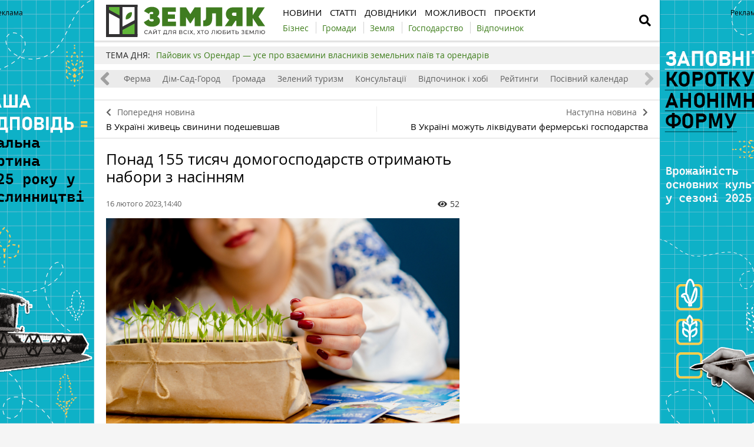

--- FILE ---
content_type: text/html; charset=UTF-8
request_url: https://zemliak.com/news/gospodarstvo/4079-ponad-155-tisyach-domogospodarstv-otrimayut-nabori-z-nasinnyam
body_size: 11537
content:
<!DOCTYPE html>
<html lang="uk">
<head>
    <meta http-equiv="Content-Type" content="text/html; charset=UTF-8" />
    <meta name="viewport" content="width=device-width, initial-scale=1.0">
    
    <meta name="csrf-param" content="_csrf">
<meta name="csrf-token" content="wftpM-sFUuPYtPpVJaeplMuhav2f8F2z3_CP2X-Lb7L0uipG2jAL2u6FjxtxkeXcmuQmj_6hP4K3mNWIO70K3A==">
    <title>МХП роздасть насіння тисячам родин
</title>
    <link rel="apple-touch-icon" href="/assets/e0820de2/img/apple-touch-icon.png?v=1620987646">
    <!--<link rel="shortcut icon" href="" type="image/jpeg">-->
    <link rel="icon" href="/assets/e0820de2/favicon.ico?v=1620302866" type="image/x-icon"/>
    <!-- Google Tag Manager -->
<script>(function(w,d,s,l,i){w[l]=w[l]||[];w[l].push({'gtm.start':
new Date().getTime(),event:'gtm.js'});var f=d.getElementsByTagName(s)[0],
j=d.createElement(s),dl=l!='dataLayer'?'&l='+l:'';j.async=true;j.src=
'https://www.googletagmanager.com/gtm.js?id='+i+dl;f.parentNode.insertBefore(j,f);
})(window,document,'script','dataLayer','GTM-WSRCJHJ');</script>
<!-- End Google Tag Manager -->        <meta property="og:type" content="website">
<meta property="og:site_name" content="Zemliak">
<meta property="og:locale" content="uk_UA">
<meta name="keywords" content="Насіння від МХП. МХП роздає насіння, Посій насіння з МХП, насіння буряка, редиски, петрушки, кабачка, моркви, огірка, а також суміш патріотично забарвлених синьо-жовтих айстр.">
<meta name="description" content="В Україні стартувала щорічна благодійна акція «Посій насіння з МХП». Понад сто тисяч родин отримають набори насіння для весняної посівної.">
<meta name="article:published_time" content="2023-02-16T12:40:30+0000">
<meta name="article:modified_time" content="2023-02-16T12:22:59+0000">
<meta property="og:title" content="МХП роздасть насіння тисячам родин
 — Zemliak">
<meta property="og:description" content="В Україні стартувала щорічна благодійна акція «Посій насіння з МХП». Понад сто тисяч родин отримають набори насіння для весняної посівної.">
<meta property="og:image" content="https://zemliak.com/uploads/all/b0/c4/58/b0c458e5ed71ff91e75086b2aec4fd33.jpg">
<meta name="generator" content="SkeekS CMS — https://cms.skeeks.com">
<meta property="og:url" content="https://zemliak.com/news/gospodarstvo/4079-ponad-155-tisyach-domogospodarstv-otrimayut-nabori-z-nasinnyam">
<link href="https://zemliak.com/news/gospodarstvo/4079-ponad-155-tisyach-domogospodarstv-otrimayut-nabori-z-nasinnyam" rel="canonical">
<link href="https://zemliak.com/news/gospodarstvo/4079-ponad-155-tisyach-domogospodarstv-otrimayut-nabori-z-nasinnyam?amp=1" rel="amphtml">
<link href="/assets/4cde138a/css/load-more-style.css?v=1619795185" rel="stylesheet">
<link href="/assets/db7e368a/jquery.fancybox.min.css?v=1552331228" rel="stylesheet">
<link href="/assets/4b33478a/css/bootstrap.min.css?v=1550073338" rel="stylesheet">
<link href="/assets/3286fc71/libs/fontawesome-free-5.12.1/css/all.min.css?v=1619795185" rel="stylesheet">
<link href="/assets/3286fc71/css/normalize.css?v=1619795185" rel="stylesheet">
<link href="/assets/3286fc71/css/main.css?v=1686814734" rel="stylesheet">
<link href="/assets/e0820de2/css/styles.css?v=1717785150" rel="stylesheet">
<style>    .rcl-note:before {
      font-size: 12px;
      font-weight: 500;
      line-height: 16px;
      height: 16px;
      content: 'Реклама';
      width: max-content;
    }</style>
<style>/*<![CDATA[*/
a{color: #3d7d1a}
.hot-container{
float: left;
width: 100%;
margin: 10px 0;
background: #f0f0f0;
}
.hot { list-style:none; margin:0; padding:0; }
.hot li { display:block; float:left; width: auto;}
.hot li:first-child{padding-left: 0; font-size: 14px;font-weight: 500}
.hot_holder:after {
clear: both;
}
/*]]>*/</style></head>
<body class="">
<!-- Google Tag Manager (noscript) -->
<noscript><iframe src="https://www.googletagmanager.com/ns.html?id=GTM-WSRCJHJ"
height="0" width="0" style="display:none;visibility:hidden"></iframe></noscript>
<!-- End Google Tag Manager (noscript) -->

<!-- HEADER -->
<header class="wrapper header">
    <div class="container">
        <div class="header__top">
            <a href="/" id="logo" class="header__logo">
                                <img src="/img/zemliak_logo.svg" alt="Zemliak" width="270" height="55">
                            </a>
                <a href="#" class="header__search__btn-open"><i class="fa fa-search"></i></a>
            <div class="header__mainmenu__btn-open">
                <button type="button" class="tcon tcon-menu--xcross" aria-label="toggle menu">
                    <span class="tcon-menu__lines" aria-hidden="true"></span>
                    <span class="tcon-visuallyhidden">toggle menu</span>
                </button>
            </div>

            <!--a class="link-support" href="https://latifundist.com/pidtrimaj-latifundist" target="_blank">Підтримати</a-->
        </div>
        <div class="header__bottom">
            <div class="header__bottom_inner">
                <nav class="header__menu">
                                    <a class="header__menu__link" href="https://zemliak.com/news" title="Новини">
    <span>Новини</span>
</a>                            <a class="header__menu__link" href="https://zemliak.com/articles" title="Статті">
    <span>Статті</span>
</a>                            <a class="header__menu__link" href="https://zemliak.com/dovidnyky" title="Довідники">
    <span>Довідники</span>
</a>                            <a class="header__menu__link" href="https://zemliak.com/mozhlyvosti" title="Можливості">
    <span>Можливості</span>
</a>                            <a class="header__menu__link" href="https://zemliak.com/proekty" title="Проєкти">
    <span>Проєкти</span>
</a>                    </nav>
                <nav class="header__project_menu" style="">
                        <a class="header__project_menu__link" href="https://zemliak.com/spectemy/54-biznes" title="Бізнес"><span>Бізнес</span></a>                    <a class="header__project_menu__link" href="https://zemliak.com/spectemy/53-gromady" title="Громади"><span>Громади</span></a>                    <a class="header__project_menu__link" href="https://zemliak.com/spectemy/52-zemlya" title="Земля"><span>Земля</span></a>                    <a class="header__project_menu__link" href="https://zemliak.com/spectemy/55-gospodarstvo" title="Господарство"><span>Господарство</span></a>                    <a class="header__project_menu__link" href="https://zemliak.com/spectemy/56-vidpochynok" title="Відпочинок"><span>Відпочинок</span></a>            </nav>
            </div>
        </div>
    </div>
    <div class="header__search__block">
        <div class="header__search__block__overlay"></div>
        <div class="header__search__block_inner">
            <div class="container">
                <div class="header__search__form">
                    <form action="/search" method="get"
                          onsubmit="if($('[name=q]',$(this)).val().length < 3) return false;">
                        <input autocomplete="off" type="search" name="q" id="mainsearch"
                               class="header__search__inputbox" placeholder="Що шукати?">
                        <div class="header__search__options is-opened">
                            <div class="header__search__options__btn-open"><i class="fa fa-gear"></i></div>
                            <div class="header__search__options__list">
                                <div class="header__search__options__block">
                                    <div class="form-group">
                                        <label class="iradio">
                                            <input type="radio"
                                                   name="match_mode"                                                    value="1"><i></i>
                                            Пошук будь-якого слова з фрази                                        </label>
                                    </div>
                                    <div class="form-group">
                                        <label class="iradio">
                                            <input type="radio"
                                                   name="match_mode" checked                                                   value="0"><i></i>
                                            Пошук по фразі цілком                                        </label>
                                    </div>
                                </div>
                            </div>
                        </div>
                        <button type="submit" class="header__search__btn-submit"><i class="fa fa-search"></i>
                            <span>Шукати</span></button>
                        <button type="reset" class="header__search__btn-close">
                            <span>Відміна</span></button>
                    </form>
                </div>
            </div>
        </div>
    </div>
</header>
<section class="branding">
    <div class="rcl-note" style="color:#000"></div>
    <div class="rcl-note rcl-note-right" style="color:#000"></div>
    <a href="https://docs.google.com/forms/d/e/1FAIpQLSdqBhrr7807Kk22WEUXKaDTFj-HQunw9aflqlt8gRpExvermQ/viewform" target="_blank" data-bnid="9926" data-lang="uk" class="branding_link">
                    <img src="/uploads/all/38/fb/65/38fb65dd9f0a537afc366cebe45ae314.png" alt="Брендування Опитування аграріїв 2025 7.11.2025">            </a>
</section>

    <script type="text/javascript">
    window.onload = function(){
        if(window.ga)
            ga('send', 'event', 'Background', 'Show-all-page', 'Брендування Опитування аграріїв 2025 7.11.2025');
    };
    </script>

    <section id="wrapper" class="wrapper">
        <section id="wrapper_inner">
                                    <div class="hot-container">
    <section class="container">
        <ul class="hot">
    <li>ТЕМА ДНЯ:</li>
                                <li><a class="theme_day__link" href="https://zemliak.com/spectemy/9858-payovikvsorendar" title="Пайовик vs Орендар — усе про взаємини власників земельних паїв та орендарів">Пайовик vs Орендар — усе про взаємини власників земельних паїв та орендарів</a></li>                    </ul>    </section>
</div>            <section class="wrapper page page_news">

	<section class="category_menu">
    <nav class="category_menu_carousel carousel">
        <a class="category_menu__item" href="https://zemliak.com/articles">Все</a>
                            <a class="category_menu__item" href="https://zemliak.com/zemlya">Земля</a>                            <a class="category_menu__item" href="https://zemliak.com/biznes">Бізнес</a>                            <a class="category_menu__item" href="https://zemliak.com/ferma">Ферма</a>                            <a class="category_menu__item" href="https://zemliak.com/dim-sad-gorod">Дім-Сад-Город</a>                            <a class="category_menu__item" href="https://zemliak.com/gromada">Громада</a>                            <a class="category_menu__item" href="https://zemliak.com/zelenyi-turyzm">Зелений туризм</a>                            <a class="category_menu__item" href="https://zemliak.com/konsultacii">Консультації</a>                            <a class="category_menu__item" href="https://zemliak.com/vidpochynok-i-hobi">Відпочинок і хобі</a>                            <a class="category_menu__item" href="https://zemliak.com/reityngy">Рейтинги</a>                            <a class="category_menu__item" href="https://zemliak.com/posivnyi-kalendar">Посівний календар</a>                </nav>
</section>

	
<div class="sides_article">
		<a href="https://zemliak.com/news/biznes-u-seli/4078-v-ukrajini-zhivec-svinini-podeshevshav" class="sides_article__item sides_article__item-prev">
		<div class="sides_article__nav"><i class="fa fa-chevron-left"></i><span>Попередня новина</span></div>
		<div class="sides_article__title">В Україні живець свинини подешевшав</div>
	</a>
	
		<a href="https://zemliak.com/news/ferma/4080-v-ukrajini-mozhut-likviduvati-fermerski-gospodarstva" class="sides_article__item sides_article__item-next">
		<div class="sides_article__nav"><span>Наступна новина</span><i class="fa fa-chevron-right"></i></div>
		<div class="sides_article__title">В Україні можуть ліквідувати фермерські господарства</div>
	</a>
	</div>

    <section class="container pagebody pagebody-sidebar">
        <main class="wrapper pagecontent" role="main">
            
                        <article class="wrapper">

				<section class="sectionhead">
    <div class="container">
                                </div>
</section>
                <h1 class="articletitle">Понад 155 тисяч домогосподарств отримають набори з насінням</h1>

				<div class="article__info">

    
    <div class="article__date">16 лютого 2023,14:40</div>

    <div class="article__options">
                    <div class="article__options__views"><i class="fa fa-eye"></i><span>52</span></div>
            </div>
</div>

				    	<div class="page_image">
		<a href="/uploads/all/b0/c4/58/b0c458e5ed71ff91e75086b2aec4fd33.jpg" data-caption="Дівчина та розсада" data-fancybox="gallery" target="_blank">
			<img src="/uploads/all/b0/c4/58/b0c458e5ed71ff91e75086b2aec4fd33.jpg" alt="Дівчина та розсада" >

			<div class="page_image__info">
				<span class="page_image__info__desc">Дівчина та розсада</span>
							</div>
		</a>
	</div>
                
				<p>Тисячі родин отримають набори з якісним насінням. В рамках акції &laquo;Посій насіння з МХП&raquo; цього року планується охопити понад <strong>155 тисяч домогосподарств</strong>.</p>

<p>До наборів входить насіння <strong>буряка, редиски, петрушки, кабачка, моркви, огірка, а також суміш патріотично забарвлених синьо-жовтих айстр.</strong></p>

<p>Про це ідеться в пресрелізі від <a href="https://latifundist.com/kompanii/51-mironovskij-hleboprodukt" target="_blank">МХП.</a></p>

<p>Набори з насінням роздаватимуть у таких областях: <strong>Волинська, Львівська, Івано-Франківська, Тернопільська, Хмельницька, Житомирська, Вінницька, Київська, Черкаська, Чернігівська, Сумська, Дніпропетровська, Полтавська.</strong></p>

<p>Акція спрямована на орендодавців підприємств компанії МХП у малих містах і селах.</p>

<blockquote>
<p>&laquo;Щороку наша ініціатива допомагає долати низку викликів. 2020-го року в розпал посівної та весняних робіт на городах були недоступні базари, магазини, були порушені чи скасовані поставки. Для людей у регіонах проєкт допоміг пережити цю кризу. 2022-го виклики були ще важчими: десь території лише деокупували, десь був запит на більшу кількість насіння через збільшення ВПО в громадах і бажання самостійно виростити більшу кількість власної продукції &mdash; й ініціатива впоралася з цими завданнями&raquo;, &mdash; прокоментувала <a href="https://latifundist.com/dosye/volochaj-tatyana" target="_blank">Тетяна Волочай,</a> директорка благодійного фонду &laquo;МХП &ndash; Громаді&raquo;, який став організатором акції.&nbsp;&nbsp;</p>
</blockquote>

<p>Торік насінням, яке роздали в межах ініціативи, було засіяно понад 310 га від Волинської до Дніпропетровської областей. З цієї площі вдалося зібрати більше як 11 тонн врожаю, з якого зробити 2 875 000 закруток.&nbsp;</p>

<p><strong>Читайте також:&nbsp;</strong></p>

<ul>
	<li><a href="https://zemliak.com/news/sad-gorod/3992-cukor-dopomozhe-prorostiti-yakisne-nasinnya-dosvid" target="_blank">Цукор допоможе проростити якісне насіння &mdash; досвід</a></li>
	<li><a href="https://zemliak.com/news/zemlya/3989-na-lvivshchini-vidshkoduyut-polovinu-vartosti-nasinnya-dlya-posivnoji" target="_blank">На Львівщині відшкодують половину вартості насіння для посівної</a></li>
	<li><a href="https://zemliak.com/news/sad-gorod/4008-v-ukrajinu-nadiyshlo-13-5-tonn-nasinnya-vid-mizhnarodnih-organizaciy" target="_blank">В Україну надійшло 13,5 тонн насіння від міжнародних організацій</a></li>
</ul>

<p dir="ltr" style="line-height:1.38;margin-top:0pt;margin-bottom:0pt;"><span id="docs-internal-guid-4bb2cc7a-7fff-8d9a-ca47-0e8321fff7f6"><span style="font-size: 12pt; font-family: Roboto, sans-serif; color: rgb(0, 0, 0); background-color: rgb(238, 255, 222); font-variant-numeric: normal; font-variant-east-asian: normal; vertical-align: baseline; white-space: pre-wrap;"><div>
    <a class="widget_wrap eldala_widget" href="https://latifundist.com/pidtrimaj-latifundist?utm_source=zemliak&utm_medium=widget" target="_blank">
        <div class="widget_image-vertical">
            <div class="widget_image__link fancybox-image">
                                    <img src="/uploads/all/b9/bf/1d/b9bf1ddc727ab42636e5e7e9cc6bd5a0.png" alt="">
                            </div>
            <div class="widget_image__info">
                <p class="widget_image__info__desc"> Підтримайте наші агромедіа</p>
                <p class="widget_image__info__link">
                    Будь-яка сума допоможе працювати на інформаційному фронті для вас                </p>
                <span></span>
                                    <div class="widget_image-btn">
                        <img src="/assets/e0820de2/img/widgets/btn_eldala.png?v=1622026580" alt="">
                    </div>
                            </div>
        </div>
    </a>
</div></span></span></p>

                
                <div class="article-text-bottom">
<p><em>Щоб бути в курсі свіжих новин, підпишіться на сторінки сайту&nbsp;<a href="https://zemliak.com/" onclick="window.open(this.href, '', 'resizable=no,status=no,location=no,toolbar=no,menubar=no,fullscreen=no,scrollbars=no,dependent=no'); return false;">Земляк</a>&nbsp;у <a href="https://www.facebook.com/zemliakcom/" rel="nofollow" target="_blank">Facebook</a>, <a href="https://t.me/zemliakua" onclick="window.open(this.href, '', 'resizable=no,status=no,location=no,toolbar=no,menubar=no,fullscreen=no,scrollbars=no,dependent=no'); return false;" rel="nofollow">Telegram</a>&nbsp;та&nbsp;в <a href="https://www.instagram.com/zemliak_com/" onclick="window.open(this.href, '', 'resizable=no,status=no,location=no,toolbar=no,menubar=no,fullscreen=no,scrollbars=no,dependent=no'); return false;" rel="nofollow">Instagram</a>.</em></p>
</div>

            </article>

            <!-- Share -->
<div class="article__info_bottom__social" style="padding-top: 10px;">
	<div class="article__social" style="clear:both">

		<div class="ya-share2__social" style="float: left;">
			<script src="//cdn.jsdelivr.net/npm/yandex-share2/share.js"></script>
			<div class="ya-share2" data-services="facebook,telegram,whatsapp"></div>
		</div>

        	</div>
</div>
<!-- /Share -->

                <div class="article__info_bottom__tags">
        <div class="article__tags">
            <a class="article__tags__item" href="/tag/%D0%BD%D0%B0%D1%81%D1%96%D0%BD%D0%BD%D1%8F">насіння</a><span class="article__tags__separator">|</span><a class="article__tags__item" href="/tag/%D0%BF%D0%BE%D1%81%D1%96%D0%B2%D0%BD%D0%B02023">посівна2023</a>        </div>
    </div>

            <div id="disqus_comments" class="page_comments" >
<div id="disqus_thread"></div>

</div>                        
        </main>
    </section>

	<aside class="sidebar">
	<div id="sidebar_slide_block" class="sidebar_slide_block">
                                    
            	</div>
</aside>

    <hr class="section_separator">
    <!-- news -->
<section class="wrapper topicread_block">
    <div class="container">
        <div class="blocktitle">Читайте також</div>

<div id="w0" class="materials_block materials_block-lg-3 materials_block-md-3 materials_block-sm-3 materials_block-mb-1">

<a href="https://zemliak.com/news/gospodarstvo/10173-yevropeyski-gibridi-cukrovih-buryakiv-v-ukrajini-reyestruyut-za-kilka-tizhniv-zamist-rokiv" class="material_item material_item-topicread">
    <div class="material_item__image cover">
        <img src="/uploads/all/21/b6/4b/21b64bb50c9672f8cb1a1e1e6d4ee707/sx-filter__skeeks-cms-components-imaging-filters-Thumbnail/be7908296f141a166ee081dd04766460/sx-file.jpg?w=110&h=110" alt="">
    </div>
    <div class="material_item__title">Європейські гібриди цукрових буряків в Україні реєструють за кілька тижнів — замість років</div>
</a>

<a href="https://zemliak.com/news/dosvid/9530-eksperti-nazvali-efektivniy-protruynik-za-ozimih-kultur" class="material_item material_item-topicread">
    <div class="material_item__image cover">
        <img src="/uploads/all/aa/21/b0/aa21b065148604be90ee552ccfa1778b/sx-filter__skeeks-cms-components-imaging-filters-Thumbnail/be7908296f141a166ee081dd04766460/sx-file.jpg?w=110&h=110" alt="">
    </div>
    <div class="material_item__title">Експерти назвали ефективний протруйник для озимих культур</div>
</a>

<a href="https://zemliak.com/news/sad-gorod/9447-u-seli-na-cherkashchini-gospodinya-viroshchuye-ponad-100-sortiv-nizkoroslih-tomativ" class="material_item material_item-topicread">
    <div class="material_item__image cover">
        <img src="/uploads/all/bf/e9/25/bfe92507506bf887a285d0d4ace56fcb/sx-filter__skeeks-cms-components-imaging-filters-Thumbnail/be7908296f141a166ee081dd04766460/sx-file.jpg?w=110&h=110" alt="">
    </div>
    <div class="material_item__title">У селі на Черкащині господиня вирощує понад 100 сортів низькорослих томатів</div>
</a>

<a href="https://zemliak.com/news/ferma/9182-nasinnyevi-agrofirmi-v-ukrajini-potrebuyut-masshtabnoji-derzhavnoji-pidtrimki-dumka" class="material_item material_item-topicread">
    <div class="material_item__image cover">
        <img src="/uploads/all/d6/33/17/d63317caab8b7d22fdd7f31110231273/sx-filter__skeeks-cms-components-imaging-filters-Thumbnail/be7908296f141a166ee081dd04766460/sx-file.jpg?w=110&h=110" alt="">
    </div>
    <div class="material_item__title">Насіннєві агрофірми в Україні потребують масштабної державної підтримки — думка</div>
</a>

<a href="https://zemliak.com/news/dosvid/9110-yuristka-z-hmelnichchini-zibrala-v-kolekciyu-1300-vidiv-nasinnya-ovochiv" class="material_item material_item-topicread">
    <div class="material_item__image cover">
        <img src="/uploads/all/b1/1d/30/b11d30f9891240f887b6410397fbf931/sx-filter__skeeks-cms-components-imaging-filters-Thumbnail/be7908296f141a166ee081dd04766460/sx-file.jpg?w=110&h=110" alt="">
    </div>
    <div class="material_item__title">Юристка з Хмельниччини зібрала в колекцію 1300 видів насіння овочів</div>
</a>

<a href="https://zemliak.com/news/vidpochynok/8922-na-vinnichchini-stvorili-biblioteku-nasinnya" class="material_item material_item-topicread">
    <div class="material_item__image cover">
        <img src="/uploads/all/b4/d3/da/b4d3da4c7dd42aae0d636d48b6104444/sx-filter__skeeks-cms-components-imaging-filters-Thumbnail/be7908296f141a166ee081dd04766460/sx-file.jpg?w=110&h=110" alt="">
    </div>
    <div class="material_item__title">На Вінниччині створили бібліотеку насіння</div>
</a></div>    </div>
</section>    
    <section class="wrapper read_block">
        <div class="container">
            <div class="blocktitle">Матеріали по темі</div>
            <div id="mention-block" class="materials_block materials_block-lg-3 materials_block-md-3 materials_block-sm-3 materials_block-mb-1"><div class="material_item" data-key="1676624451"><div class="material_item__inner">
    <div class="material_item__info">
        <div class="material_item__info__left">
            <div class="material_item__date">17 лютого</div>
                                    <a href="https://zemliak.com/news" class="material_item__category">Новини</a>
                        </div>

        <div class="material_item__info__right">
            <div class="material_item__views"><i class="fa fa-eye"></i><span>50</span></div>

                    </div>

    </div>

    <a href="https://zemliak.com/news/zdorovya/4083-v-ukrajini-planuyetsya-reformuvannya-msek-lyashko" class="material_item__link">
        <div class="material_item__image_container">
            <div class="material_item__image cover">
                <img src="/uploads/all/0e/5a/8b/0e5a8b326eabc8c37971dca372ea3b6b.jpg" alt="В Україні планується реформування МСЕК — Ляшко">
            </div>
        </div>
        <div class="material_item__title"><span>В Україні планується реформування МСЕК — Ляшко</span></div>
    </a>
</div>


</div><div class="blockmore"><div class="block_more"></div></div></div>        </div>
    </section>
    
<section class="wrapper read_block">
    <div class="container">
        <h2 class="blocktitle">Актуальне</h2>
        <div class="materials_block materials_block-lg-3 materials_block-md-3 materials_block-sm-3 materials_block-mb-1">
            <div id="w0" class="actualnoList"><div class="material_item ">
    <div class="material_item__inner">
        <div class="material_item__info">
            <div class="material_item__info__left">
                <div class="material_item__date">16 жовтня</div>
                <a href="https://zemliak.com/zemlya" class="material_item__category">Земля</a>
            </div>
            <div class="material_item__info__right">
                <div class="material_item__views"><i class="fa fa-eye"></i><span>18897</span></div>
            </div>
        </div>
        <a href="https://zemliak.com/zemlya/7854-mpz-shcho-vlasnikam-zemli-treba-znati-pro-minimalne-podatkove-zobov-yazannya" class="material_item__link">
            <div class="material_item__image_container">
                <div class="material_item__image cover">
                                        <img src="/uploads/all/57/e5/bd/57e5bde36375b22e4eeca7c4e0ae29e3.jpg" alt="МПЗ. Що власникам землі треба знати про мінімальне податкове зобов’язання" />
                </div>
            </div>
            <div class="material_item__title"><span>МПЗ. Що власникам землі треба знати про мінімальне податкове зобов’язання</span></div>
        </a>
    </div>
</div>
<div class="material_item ">
    <div class="material_item__inner">
        <div class="material_item__info">
            <div class="material_item__info__left">
                <div class="material_item__date">20 червня</div>
                <a href="https://zemliak.com/zemlya" class="material_item__category">Земля</a>
            </div>
            <div class="material_item__info__right">
                <div class="material_item__views"><i class="fa fa-eye"></i><span>28897</span></div>
            </div>
        </div>
        <a href="https://zemliak.com/zemlya/7152-poradi-vlasnikam-zemelnih-dilyanok-yaki-peredayut-jih-v-orendu-agrofirmam" class="material_item__link">
            <div class="material_item__image_container">
                <div class="material_item__image cover">
                                        <img src="/uploads/all/d8/5f/ac/d85facc012fa23c6ce020cf3806c6f62.jpg" alt="Поради власникам земельних ділянок, які передають їх в оренду агрофірмам" />
                </div>
            </div>
            <div class="material_item__title"><span>Поради власникам земельних ділянок, які передають їх в оренду агрофірмам</span></div>
        </a>
    </div>
</div>
<div class="material_item ">
    <div class="material_item__inner">
        <div class="material_item__info">
            <div class="material_item__info__left">
                <div class="material_item__date">09 листопада</div>
                <a href="https://zemliak.com/zemlya" class="material_item__category">Земля</a>
            </div>
            <div class="material_item__info__right">
                <div class="material_item__views"><i class="fa fa-eye"></i><span>30259</span></div>
            </div>
        </div>
        <a href="https://zemliak.com/zemlya/5820-groshi-za-pay-yak-orendari-v-regionah-rozrahovuyutsya-z-payovikami" class="material_item__link">
            <div class="material_item__image_container">
                <div class="material_item__image cover">
                                        <img src="/uploads/all/5d/fc/28/5dfc28b8ca5f4cd970a63c4bce388060.jpg" alt="Гроші за пай: як орендарі в регіонах розраховуються з пайовиками" />
                </div>
            </div>
            <div class="material_item__title"><span>Гроші за пай: як орендарі в регіонах розраховуються з пайовиками</span></div>
        </a>
    </div>
</div></div>        </div>
    </div>
</section>
</section>                    </section>
        <div class="footer_stick"></div>
    </section>
<!-- FOOTER -->
<footer class="wrapper footer">
    <div class="container">
        <div class="wrapper footer__bottom">
            <div class="menu_footer">
                <ul>
            <li class="item_menu"><a href="https://zemliak.com/news" title="Новини">Новини</a></li>                                                                                <li><a href="https://zemliak.com/news/gospodarstvo" title="Господарство">Господарство</a></li>                                            <li><a href="https://zemliak.com/news/zemlya" title="Земля">Земля</a></li>                                            <li><a href="https://zemliak.com/news/ferma" title="Ферма">Ферма</a></li>                                            <li><a href="https://zemliak.com/news/sad-gorod" title="Сад-город">Сад-город</a></li>                                            <li><a href="https://zemliak.com/news/pobut" title="Побут">Побут</a></li>                                            <li><a href="https://zemliak.com/news/biznes-u-seli" title="Бізнес у селі">Бізнес у селі</a></li>                                            <li><a href="https://zemliak.com/news/dosvid" title="Досвід">Досвід</a></li>                                            <li><a href="https://zemliak.com/news/zdorovya" title="Здоров'я">Здоров'я</a></li>                                            <li><a href="https://zemliak.com/news/osvita" title="Освіта">Освіта</a></li>                                            <li><a href="https://zemliak.com/news/kultura" title="Культура">Культура</a></li>                                            <li><a href="https://zemliak.com/news/religiya" title="Релігія">Релігія</a></li>                                            <li><a href="https://zemliak.com/news/vidpochynok" title="Відпочинок">Відпочинок</a></li>                                            <li><a href="https://zemliak.com/news/socialka" rel="nofollow,noopener" target="_blank" title="Соціалка">Соціалка</a></li>                                            <li><a href="https://zemliak.com/news/infrastruktura" title="Інфраструктура">Інфраструктура</a></li>                                            
    </ul>
                <ul>
            <li class="item_menu"><a href="https://zemliak.com/articles" title="Статті">Статті</a></li>                                                                                <li><a href="https://zemliak.com/biznes" title="Бізнес">Бізнес</a></li>                                            <li><a href="https://zemliak.com/ferma" title="Ферма">Ферма</a></li>                                            <li><a href="https://zemliak.com/dim-sad-gorod" title="Дім-Сад-Город">Дім-Сад-Город</a></li>                                            <li><a href="https://zemliak.com/gromada" title="Громада">Громада</a></li>                                            <li><a href="https://zemliak.com/zelenyi-turyzm" title="Зелений туризм">Зелений туризм</a></li>                                            <li><a href="https://zemliak.com/konsultacii" title="Консультації">Консультації</a></li>                                            <li><a href="https://zemliak.com/vidpochynok-i-hobi" title="Відпочинок і хобі">Відпочинок і хобі</a></li>                                            <li><a href="https://zemliak.com/reityngy" title="Рейтинги">Рейтинги</a></li>                                            <li><a href="https://zemliak.com/posivnyi-kalendar" title="Посівний календар">Посівний календар</a></li>                                            <li><a href="https://zemliak.com/zemlya" title="Земля">Земля</a></li>                                            
    </ul>
                                <ul>
            <li class="item_menu"><a href="https://zemliak.com/dovidnyky" title="Довідники">Довідники</a></li>                                                                                <li><a href="https://zemliak.com/kultury" title="Культури">Культури</a></li>                                            <li><a href="https://zemliak.com/mozhlyvosti" title="Можливості">Можливості</a></li>                                            <li><a href="https://zemliak.com/gromady" title="Громади">Громади</a></li>                                            <li><a href="https://zemliak.com/golovy-gromad" title="Голови громад">Голови громад</a></li>                                            
    </ul>
                <ul>
            <li class="item_menu"><a href="https://zemliak.com/#!" title="Реклама">Реклама</a></li>                                    <li><a href="https://zemliak.com/reklama-na-sayti" title="Реклама на сайті">Реклама на сайті</a></li>                    
            <li class="item_menu"><a href="https://zemliak.com" title="ZEMLIAK">ZEMLIAK</a></li>                                    <li><a href="https://zemliak.com/pro-nas" title="Про нас">Про нас</a></li>                            <li><a href="https://zemliak.com/pravyla-korystuvannya-saytom" title="Правила користування сайтом">Правила користування сайтом</a></li>                            <li><a href="https://zemliak.com/contacts" title="Контакти">Контакти</a></li>                            <li><a href="https://zemliak.com/polityka-konfidenciynosti" title="Політика конфіденційності">Політика конфіденційності</a></li>                    
    </ul>
                <ul>
            <li class="item_menu"><a href="https://zemliak.com/#!" title="Аграрний IQ">Аграрний IQ</a></li>                                    <li><a href="https://Latifundist.com" target="_blank" title="Latifundist.com">Latifundist.com</a></li>                            <li><a href="https://Kurkul.com" target="_blank" title="Kurkul.com">Kurkul.com</a></li>                            <li><a href="https://AgroPolit.com" target="_blank" title="AgroPolit.com">AgroPolit.com</a></li>                            <li><a href="https://Superagronom.com" target="_blank" title="Superagronom.com">Superagronom.com</a></li>                            <li><a href="https://Elevatorist.com" target="_blank" title="Elevatorist.com">Elevatorist.com</a></li>                            <li><a href="https://Traktorist.ua" target="_blank" title="Traktorist.ua">Traktorist.ua</a></li>                            <li><a href="https://Zemelka.ua" target="_blank" title="Zemelka.ua">Zemelka.ua</a></li>                            <li><a href="https://AgroRobota.com.ua" target="_blank" title="AgroRobota.com.ua">AgroRobota.com.ua</a></li>                            <li><a href="https://www.meteo.farm/" target="_blank" title="Meteo Farm">Meteo Farm</a></li>                            <li><a href="https://Feodal.Online" target="_blank" title="Feodal.Online">Feodal.Online</a></li>                    
    </ul>
            </div>
        </div>
        <div class="wrapper footer__bottom">
            <div class="footer__flex-wrap">
                <div class="footer__subscribe">
                    <h3>Підпишіться на нашу розсилку</h3>
                    <form target="_blank"
                          action="https://forms.sendpulse.com/2b144724a5"
                          method="post">
                        <input type="email" placeholder="email" name="EMAIL" class="footer__subscribe__inputbox">
                        <button type="submit" class="footer__subscribe__btn-submit">Підписатися</button>
                    </form>
                </div>
                <div class="footer_support">
                    <h3>Підтримай наші сайти</h3>
                    <a href="https://latifundist.com/pidtrimaj-latifundist" target="_blank">Підтримати</a>
                </div>
                <div class="footer_rss">
                    <h3>Соціальні мережі</h3>
                    <ul class="social-btns">
                                                    <li>
                                <a href="https://t.me/zemliakua" class="telegram" target="_blank" rel="nofollow,noopener">
                                    <i class="fab fa-telegram-plane"></i>
                                </a></li>
                                                                                                    <li>
                                <a href="https://www.facebook.com/zemliakcom/" class="facebook" target="_blank" rel="nofollow,noopener">
                                    <i class="fab fa-facebook-f"></i>
                                </a></li>
                                                                                                    <li>
                                <a href="https://www.instagram.com/zemliak_com/" class="instagram" target="_blank" rel="nofollow,noopener">
                                    <i class="fab fa-instagram"></i>
                                </a></li>
                                                                                                                    </ul>
                </div>
            </div>
        </div>
        <div class="wrapper footer__bottom">
            <div class="footer__copyright">© Zemliak.com, 2021-2026. Усі права захищені</div>
            
            <div class="footer__developer"></div>
        </div>
    </div>
</footer>
<a href="#" class="slide_up" title="Вгору"><i class="fa fa-chevron-up"></i></a>
    <!-- PRELOADER -->
    <div id="preloader" style="display: none">
        <div class="inner">
            <span class="loader"></span>
        </div>
    </div><!-- /PRELOADER -->


<script type="application/ld+json">{"@context":"http://schema.org","dateModified":"Thu, 16 Feb 2023 12:22:59 +0000","datePublished":"Thu, 16 Feb 2023 12:40:30 +0000","author":{"name":"Служба новин","@type":"Organization"},"publisher":{"logo":{"url":"https://zemliak.com/img/zemliak_logo.svg","@type":"ImageObject"},"name":"Zemliak","@type":"Organization"},"headline":"Понад 155 тисяч домогосподарств отримають набори з насінням","description":"В Україні стартувала щорічна благодійна акція «Посій насіння з МХП». Понад сто тисяч родин отримають набори насіння для весняної посівної.","mainEntityOfPage":{"@id":"https://zemliak.com/news/gospodarstvo/4079-ponad-155-tisyach-domogospodarstv-otrimayut-nabori-z-nasinnyam","@type":"URL"},"image":{"url":"https://zemliak.com/uploads/all/b0/c4/58/b0c458e5ed71ff91e75086b2aec4fd33/sx-filter__skeeks-cms-components-imaging-filters-Thumbnail/87f522ea715195cd3f07cd680d2dc917/sx-file.jpg?w=600&h=400","@type":"ImageObject"},"@type":"NewsArticle"}</script>
<script type="application/ld+json">{"@context":"http://schema.org","logo":"https://zemliak.com/img/zemliak_logo.svg","url":"https://zemliak.com","@type":"Organization"}</script>
<script src="/assets/38c329c1/jquery.min.js?v=1463765083"></script>
<script src="/assets/4cde138a/js/load-more-pagination.js?v=1619795185"></script>
<script src="/assets/73f1862d/yii.js?v=1644585160"></script>
<script src="/assets/db7e368a/jquery.fancybox.min.js?v=1552331228"></script>
<script src="/assets/3286fc71/js/vendor/modernizr-2.8.3.min.js?v=1619795185"></script>
<script src="/assets/3286fc71/js/vendor/owl.carousel.js?v=1619795185"></script>
<script src="/assets/3286fc71/js/vendor/jquery-ui.min.js?v=1619795185"></script>
<script src="/assets/3286fc71/js/vendor/jquery.selectric.js?v=1619795185"></script>
<script src="/assets/3286fc71/js/vendor/jquery.matchHeight.min.js?v=1619795185"></script>
<script src="/assets/3286fc71/js/vendor/jquery.tooltipster.js?v=1619795185"></script>
<script src="/assets/3286fc71/js/vendor/jquery.mCustomScrollbar.min.js?v=1619795185"></script>
<script src="/assets/3286fc71/js/vendor/jquery.sticky-kit.min.js?v=1619795185"></script>
<script src="/assets/3286fc71/js/main.js?v=1686814734"></script>
<script src="/assets/e0820de2/js/functions.js?v=1621427166"></script>
<script>jQuery(function ($) {
var timeZone = Intl.DateTimeFormat().resolvedOptions().timeZone;
LoadMorePagination.addPagination({"id":"mentions-block-pagination","contentSelector":"#mention-block","contentItemSelector":".material_item","loaderShow":true,"loaderAppendType":3,"loaderTemplate":"<i class=\"load-more-loader\"></i>","buttonText":"Більше","onLoad":null,"onAfterLoad":function(){$('.contain, .cover').bgImage();},"onFinished":null,"onError":null});
$('a.branding_link','.branding').click(function () {
        var bnid = parseInt($(this).data('bnid'));
        if(bnid > 0){
            var data = {};
            if($('meta[name=csrf-param]').length && $('meta[name=csrf-token]').length){
                data[$('meta[name=csrf-param]').attr('content')] = $('meta[name=csrf-token]').attr('content');
                data['bnid'] = bnid;
            }
            $.ajax({
                type:'POST',
                data:data,
                url:'/site/banner'
            });
        }
    });
var dataRead = {"banners":{"place1":9926}};
if (timeZone)
    dataRead['timeZone'] = timeZone;

if($('meta[name=csrf-param]').length && $('meta[name=csrf-token]').length){
    dataRead[$('meta[name=csrf-param]').attr('content')] = $('meta[name=csrf-token]').attr('content');
    
    $.ajax({
        type:'POST',
        data:dataRead,
        url:'/user/read'
    });
}
});</script></body>
</html>


--- FILE ---
content_type: text/css
request_url: https://zemliak.com/assets/3286fc71/css/main.css?v=1686814734
body_size: 39888
content:
/* author: Pavel Lavrus email: onechifu@gmail.com */
/*#93d96d*/
@font-face {
    font-family: 'OpenSans';
    src:    url('fonts/opensans-bold/opensans-bold.eot?');
    src:    url('fonts/opensans-bold/opensans-bold.eot?#iefix') format('embedded-opentype'),
    url('fonts/opensans-bold/opensans-bold.ttf?') format('truetype'),
    url('fonts/opensans-bold/opensans-bold.woff?') format('woff'),
    url('fonts/opensans-bold/opensans-bold.woff2?') format('woff2'),
    url('fonts/opensans-bold/opensans-bold.svg?#OpenSans') format('svg');
    font-weight: 700;
    font-style: normal;
}
@font-face {
    font-family: 'OpenSans';
    src:    url('fonts/opensans-semibold/opensans-semibold.eot?');
    src:    url('fonts/opensans-semibold/opensans-semibold.eot?#iefix') format('embedded-opentype'),
    url('fonts/opensans-semibold/opensans-semibold.ttf?') format('truetype'),
    url('fonts/opensans-semibold/opensans-semibold.woff?') format('woff'),
    url('fonts/opensans-semibold/opensans-semibold.woff2?') format('woff2'),
    url('fonts/opensans-semibold/opensans-semibold.svg?#OpenSans') format('svg');
    font-weight: 600;
    font-style: normal;
}
@font-face {
    font-family: 'OpenSans';
    src:    url('fonts/opensans-regular/opensans-regular.eot?');
    src:    url('fonts/opensans-regular/opensans-regular.eot?#iefix') format('embedded-opentype'),
    url('fonts/opensans-regular/opensans-regular.ttf?') format('truetype'),
    url('fonts/opensans-regular/opensans-regular.woff?') format('woff'),
    url('fonts/opensans-regular/opensans-regular.woff2?') format('woff2'),
    url('fonts/opensans-regular/opensans-regular.svg?#OpenSans') format('svg');
    font-weight: 400;
    font-style: normal;
}
@font-face {
    font-family: 'OpenSans';
    src:    url('fonts/opensans-light/opensans-light.eot?');
    src:    url('fonts/opensans-light/opensans-light.eot?#iefix') format('embedded-opentype'),
    url('fonts/opensans-light/opensans-light.ttf?') format('truetype'),
    url('fonts/opensans-light/opensans-light.woff?') format('woff'),
    url('fonts/opensans-light/opensans-light.woff2?') format('woff2'),
    url('fonts/opensans-light/opensans-light.svg?#OpenSans') format('svg');
    font-weight: 300;
    font-style: normal;
}
@font-face {
    font-family: 'OpenSans';
    src:    url('fonts/opensans-lightitalic/opensans-lightitalic.eot?');
    src:    url('fonts/opensans-lightitalic/opensans-lightitalic.eot?#iefix') format('embedded-opentype'),
    url('fonts/opensans-lightitalic/opensans-lightitalic.ttf?') format('truetype'),
    url('fonts/opensans-lightitalic/opensans-lightitalic.woff?') format('woff'),
    url('fonts/opensans-lightitalic/opensans-lightitalic.woff2?') format('woff2'),
    url('fonts/opensans-lightitalic/opensans-lightitalic.svg?#OpenSans') format('svg');
    font-weight: normal;
    font-style: italic;
}
@font-face {
    font-family: 'OpenSans';
    src:    url('fonts/opensans-semibolditalic/opensans-semibolditalic.eot?');
    src:    url('fonts/opensans-semibolditalic/opensans-semibolditalic.eot?#iefix') format('embedded-opentype'),
    url('fonts/opensans-semibolditalic/opensans-semibolditalic.ttf?') format('truetype'),
    url('fonts/opensans-semibolditalic/opensans-semibolditalic.woff?') format('woff'),
    url('fonts/opensans-semibolditalic/opensans-semibolditalic.woff2?') format('woff2'),
    url('fonts/opensans-semibolditalic/opensans-semibolditalic.svg?#OpenSans') format('svg');
    font-weight: 600;
    font-style: italic;
}

/*! HTML5 Boilerplate v5.2.0 | MIT License | https://html5boilerplate.com/ */
/*
* What follows is the result of much research on cross-browser styling.
* Credit left inline and big thanks to Nicolas Gallagher, Jonathan Neal,
* Kroc Camen, and the H5BP dev community and team.
*/
/* ==========================================================================
Base styles: opinionated defaults
========================================================================== */
* {
    -webkit-box-sizing: border-box;
    -moz-box-sizing: border-box;
    box-sizing: border-box;
    font-family: 'OpenSans', Helvetica, Arial, sans-serif;
}
*:before,
*:after {
    -webkit-box-sizing: border-box;
    -moz-box-sizing: border-box;
    box-sizing: border-box;
}
html {
    overflow: visible;
    height: 100%;
    min-height: 100%;
    font-family: sans-serif;
    -ms-text-size-adjust: 100%;
    -webkit-text-size-adjust: 100%;
    -webkit-tap-highlight-color: rgba(0, 0, 0, 0);
}
body {
    padding: 0;
    height: 100%;
    position: relative;
    background: #f5f5f5;
    color: #222222;
    font-size: 14px;
    line-height: 20px;
}
body.lock {
    height: auto;
    overflow: hidden !important;
}
a {
    text-decoration: none;
    color: #3d7d1a;
    -webkit-transition: all 0.1s linear;
    -moz-transition: all 0.1s linear;
    transition: all 0.1s linear;
}
a:active,
.no-touch a:hover {
    color: #3d7d1a;
    text-decoration: underline;
}
.msie a {
    outline: 1px solid transparent;
}
.msie a:active,
.no-touch.msie a:active {
    outline: 0;
}

article,
aside,
details,
figcaption,
figure,
footer,
header,
hgroup,
main,
menu,
nav,
section,
summary {
    display: block;
}
audio,
canvas,
progress,
video {
    display: inline-block;
    vertical-align: baseline;
}
audio:not([controls]) {
    display: none;
    height: 0;
}
[hidden],
template {
    display: none;
}
a {
    background-color: transparent;
}
a:active,
.no-touch a:hover {
    outline: 0;
}
abbr[title] {
    border-bottom: 1px dotted;
}
b,
strong {
    font-weight: bold;
}
dfn {
    font-style: italic;
}
mark {
    background: #ff0;
    color: #000;
}
small {
    font-size: 80%;
}
sub,
sup {
    font-size: 75%;
    line-height: 0;
    position: relative;
    vertical-align: baseline;
}
sup {
    top: -0.5em;
}
sub {
    bottom: -0.25em;
}
img {
    border: 0;
}
svg:not(:root) {
    overflow: hidden;
}
figure {
    margin: 1em 40px;
}
hr {
    -webkit-box-sizing: content-box;
    -moz-box-sizing: content-box;
    box-sizing: content-box;
    height: 0;
}
pre {
    overflow: auto;
}
code,
kbd,
pre,
samp {
    font-family: monospace, monospace;
    font-size: 1em;
}
button,
input,
optgroup,
select,
textarea {
    color: inherit;
    font: inherit;
    margin: 0;
}
button {
    overflow: visible;
}
button,
select {
    text-transform: none;
}
button,
html input[type="button"],
input[type="reset"],
input[type="submit"] {
    -webkit-appearance: button;
    cursor: pointer;
}
button[disabled],
html input[disabled] {
    cursor: default;
}
button::-moz-focus-inner,
input::-moz-focus-inner {
    border: 0;
    padding: 0;
}
input {
    line-height: normal;
}
input[type="checkbox"],
input[type="radio"] {
    -webkit-box-sizing: border-box;
    -moz-box-sizing: border-box;
    box-sizing: border-box;
    padding: 0;
}
input[type="number"]::-webkit-inner-spin-button,
input[type="number"]::-webkit-outer-spin-button {
    height: auto;
}
input[type="search"] {
    -webkit-appearance: textfield;
    -webkit-box-sizing: content-box;
    -moz-box-sizing: content-box;
    box-sizing: content-box;
}
input[type="search"]::-webkit-search-cancel-button,
input[type="search"]::-webkit-search-decoration {
    -webkit-appearance: none;
}
fieldset {
    border: 1px solid #c0c0c0;
    margin: 0 2px;
    padding: 0.35em 0.625em 0.75em;
}
legend {
    border: 0;
    padding: 0;
}
textarea {
    overflow: auto;
}
optgroup {
    font-weight: bold;
}
table {
    border-collapse: collapse;
    border-spacing: 0;
}
td,
th {
    padding: 0;
}

/*
 * Remove text-shadow in selection highlight:
 * https://twitter.com/miketaylr/status/12228805301
 *
 * These selection rule sets have to be separate.
 * Customize the background color to match your design.
 */

::-moz-selection {
    background: #b3d4fc;
    text-shadow: none;
}

::selection {
    background: #b3d4fc;
    text-shadow: none;
}

/*
 * A better looking default horizontal rule
 */

hr {
    display: block;
    height: 1px;
    border: 0;
    border-top: 1px solid #ccc;
    margin: 1em 0;
    padding: 0;
}

/*
 * Remove the gap between audio, canvas, iframes,
 * images, videos and the bottom of their containers:
 * https://github.com/h5bp/html5-boilerplate/issues/440
 */

audio,
canvas,
iframe,
img,
svg,
video {
    vertical-align: middle;
}
/*
 * Remove default fieldset styles.
 */
fieldset {
    border: 0;
    margin: 0;
    padding: 0;
}
/*
 * Allow only vertical resizing of textareas.
 */
textarea {
    resize: vertical;
}
/* ==========================================================================
   Browser Upgrade Prompt
   ========================================================================== */

.browserupgrade {
    margin: 0.2em 0;
    background: #ccc;
    color: #000;
    padding: 0.2em 0;
}
/* ==========================================================================
   Helper classes
   ========================================================================== */

/*
 * Hide visually and from screen readers:
 */
.hidden {
    display: none !important;
}
/*
 * Hide only visually, but have it available for screen readers:
 * http://snook.ca/archives/html_and_css/hiding-content-for-accessibility
 */
.visuallyhidden {
    border: 0;
    clip: rect(0 0 0 0);
    height: 1px;
    margin: -1px;
    overflow: hidden;
    padding: 0;
    position: absolute;
    width: 1px;
}
/*
 * Extends the .visuallyhidden class to allow the element
 * to be focusable when navigated to via the keyboard:
 * https://www.drupal.org/node/897638
 */
.visuallyhidden.focusable:active,
.visuallyhidden.focusable:focus {
    clip: auto;
    height: auto;
    margin: 0;
    overflow: visible;
    position: static;
    width: auto;
}
/*
 * Hide visually and from screen readers, but maintain layout
 */
.invisible {
    visibility: hidden;
}
/*
* Clearfix: contain floats
*
* For modern browsers
* 1. The space content is one way to avoid an Opera bug when the
*    `contenteditable` attribute is included anywhere else in the document.
*    Otherwise it causes space to appear at the top and bottom of elements
*    that receive the `clearfix` class.
* 2. The use of `table` rather than `block` is only necessary if using
*    `:before` to contain the top-margins of child elements.
*/
.clearfix:before,
.clearfix:after {
    content: " "; /* 1 */
    display: table; /* 2 */
}

.clearfix:after {
    clear: both;
}



/* ==========================================================================
   EXAMPLE Media Queries for Responsive Design.
   These examples override the primary ('mobile first') styles.
   Modify as content requires.
   ========================================================================== */

@media print,
(-webkit-min-device-pixel-ratio: 1.25),
(min-resolution: 1.25dppx),
(min-resolution: 120dpi) {
    /* Style adjustments for high resolution devices */
}

/* ==========================================================================
   Print styles.
   Inlined to avoid the additional HTTP request:
   http://www.phpied.com/delay-loading-your-print-css/
   ========================================================================== */

@media print {
    *,
    *:before,
    *:after {
        background: transparent !important;
        color: #000000 !important;
        box-shadow: none !important;
        text-shadow: none !important;
        outline: none !important
    }

    .cover {
        background: none !important;
        width: 100%;
        float: left;
    }
    .cover img {
        display: block !important;
        width: 100%;
    }

    a,
    a:visited {
        text-decoration: underline;
    }

    a[href]:after {
            content: " (" attr(href) ")";
    }

    abbr[title]:after {
            content: " (" attr(title) ")";
    }

    /*
     * Don't show links that are fragment identifiers,
     * or use the `javascript:` pseudo protocol
     */

    a[href^="#"]:after,
    a[href^="javascript:"]:after {
        content: "";
    }

    pre,
    blockquote {
        page-break-inside: avoid;
    }

    /*
     * Printing Tables:
     * http://css-discuss.incutio.com/wiki/Printing_Tables
     */

    thead {
        display: table-header-group;
    }

    tr,
    img {
        /*page-break-inside: avoid;*/
    }

    img {
        max-width: none !important;
    }

    p,
    h2,
    h3 {
        orphans: 3;
        widows: 3;
    }

    h2,
    h3 {
        page-break-after: avoid;
    }

    body {
        padding: 0 !important;
    }
    #wrapper {
        padding: 0 !important;
        margin: auto !important;
        height: auto !important;
    }

    .page_banner_block,
    .infobook_block,
    .article__info,
    .article__info_bottom,
    .page_comments,
    .sidebar,
    .footer_stick,
    .read_block,
    .topicread_block,
    .section_separator,
    .sides_article,
    .category_menu,
    .branding,
    .footer {
        display: none !important;
    }

    .header {
        border: none;
        display: block !important;
        position: relative !important;
        margin: 0;
        float: left;
        text-align: center;
    }
    .header__mainmenu__btn-open,
    .header__search__btn-open,
    .header__bottom {
        display: none !important;
    }
    .header__top {
        width: 100% !important;
        position: relative !important;
        margin: 0 !important;
        padding: 0 !important;
    }
    .header__logo {
        position: relative !important;
        margin: auto !important;
        float: none !important;
    }

    .article_page__triple_gallery {
        display: table !important;
    }
    .article_page__triple_gallery__item {
        width: 33.333333% !important;
        display: table-cell;
        padding-left: 10px;
        padding-right: 10px;
    }
    .article_page__triple_gallery__item:nth-child(4n),
    .article_page__triple_gallery__item:first-child {
        padding-left: 0;
    }
    .article_page__triple_gallery__item:nth-child(3),
    .article_page__triple_gallery__item:nth-child(2),
    .article_page__triple_gallery__item:nth-child(1) {
        margin-top: 0;
    }
    .article_page__triple_gallery__item:nth-child(3n) {
        padding-right: 0;
    }
    .article_page__triple_gallery__item:nth-child(2),
    .article_page__triple_gallery__item:nth-child(5n) {
        padding-left: 5px;
        padding-right: 5px;
    }
}


/* ==========================================================================
Общие стили для карусели и слайдшоу - Owl Carousel 2
========================================================================== */
.owl-stage .animated {
    -webkit-animation-duration: 1000ms;
    -moz-animation-duration: 1000ms;
    animation-duration: 1000ms;
    -webkit-animation-fill-mode: both;
    -moz-animation-fill-mode: both;
    animation-fill-mode: both;
}
.owl-stage .owl-animated-in {
    z-index: 0;
}
.owl-stage .owl-animated-out {
    z-index: 1;
}
.owl-stage .fadeIn {
    -webkit-animation-name: fadeOut;
    -moz-animation-name: fadeOut;
    animation-name: fadeOut;
}
.owl-stage .fadeOut {
    -webkit-animation-name: fadeOut;
    -moz-animation-name: fadeOut;
    animation-name: fadeOut;
}

@-webkit-keyframes fadeIn {
    0% {
        opacity: 0;
    }

    100% {
        opacity: 1;
    }
}
@-moz-keyframes fadeIn {
    0% {
        opacity: 0;
    }

    100% {
        opacity: 1;
    }
}
@keyframes fadeIn {
    0% {
        opacity: 0;
    }

    100% {
        opacity: 1;
    }
}
@-webkit-keyframes fadeOut {
    0% {
        opacity: 1;
    }

    100% {
        opacity: 0;
    }
}
@-moz-keyframes fadeOut {
    0% {
        opacity: 1;
    }

    100% {
        opacity: 0;
    }
}
@keyframes fadeOut {
    0% {
        opacity: 1;
    }

    100% {
        opacity: 0;
    }
}
/*
 *  Owl Carousel - Auto Height Plugin
 */
.owl-height {
    -webkit-transition: height 500ms ease-in-out;
    -moz-transition: height 500ms ease-in-out;
    -ms-transition: height 500ms ease-in-out;
    -o-transition: height 500ms ease-in-out;
    transition: height 500ms ease-in-out;
}

.owl-stage {
    position: relative;
    -ms-touch-action: pan-Y;
}
.owl-stage:after {
    content: ".";
    display: block;
    clear: both;
    visibility: hidden;
    line-height: 0;
    height: 0;
}
.owl-stage-outer {
    position: relative;
    overflow: hidden;
    -webkit-transform: translate3d(0px, 0px, 0px);
}
.owl-nav.disabled,
.owl-carousel
.owl-dots.disabled {
    display: none;
}
.owl-nav .owl-prev,
.owl-carousel .owl-nav .owl-next,
.owl-carousel .owl-dot {
    cursor: pointer;
    cursor: hand;
    -webkit-user-select: none;
    -khtml-user-select: none;
    -moz-user-select: none;
    -ms-user-select: none;
    user-select: none;
}
.owl-loaded {
    display: block;
}
.owl-loading {
    opacity: 0;
    display: block;
}
.owl-hidden {
    opacity: 0;
}
.owl-refresh .owl-item {
    display: none;
}
.owl-drag .owl-item {
    -webkit-user-select: none;
    -moz-user-select: none;
    -ms-user-select: none;
    user-select: none;
}
.owl-grab {
    cursor: move;
    cursor: -webkit-grab;
    cursor: -o-grab;
    cursor: -ms-grab;
    cursor: grab;
}
.owl-rtl {
    direction: rtl;
}
.owl-rtl .owl-item {
    float: right;
}

.owl-refresh .owl-item {
    display: none;
}
.owl-item {
    position: relative;
    min-height: 1px;
    float: left;
    tap-highlight-color: transparent;
    -webkit-touch-callout: none;
    -moz-touch-callout: none;
    touch-callout: none;
    -webkit-user-select: none;
    -moz-user-select: none;
    -ms-user-select: none;
    user-select: none;
}
.owl-item img {
    display: block;
    -webkit-transform-style: preserve-3d;
    -moz-transform-style: preserve-3d;
    transform-style: preserve-3d;
}
.owl-text-select-on .owl-item {
    -webkit-user-select: auto;
    -moz-user-select: auto;
    -ms-user-select: auto;
    user-select: auto;
}
.owl-grab {
    cursor: move;
    cursor: -webkit-grab;
    cursor: -o-grab;
    cursor: -ms-grab;
    cursor: grab;
}
.owl-rtl {
    direction: rtl;
}
.owl-rtl .owl-item {
    float: right;
}

.owl-item .owl-lazy {
    opacity: 0;
    -webkit-transition: opacity 400ms ease;
    -moz-transition: opacity 400ms ease;
    -ms-transition: opacity 400ms ease;
    -o-transition: opacity 400ms ease;
    transition: opacity 400ms ease;
}
.owl-video-wrapper {
    position: relative;
    height: 100%;
    background: #000;
}
.owl-video-play-icon {
    position: absolute;
    height: 80px;
    width: 80px;
    left: 50%;
    top: 50%;
    margin-left: -40px;
    margin-top: -40px;
    cursor: pointer;
    z-index: 1;
    -webkit-backface-visibility: hidden;
    -webkit-transition: scale 100ms ease;
    -moz-transition: scale 100ms ease;
    -ms-transition: scale 100ms ease;
    -o-transition: scale 100ms ease;
    transition: scale 100ms ease;
}
.owl-video-play-icon:hover {
    -webkit-transition: scale(1.3, 1.3);
    -moz-transition: scale(1.3, 1.3);
    -ms-transition: scale(1.3, 1.3);
    -o-transition: scale(1.3, 1.3);
    transition: scale(1.3, 1.3);
}
.owl-video-playing .owl-video-tn,
.owl-video-playing .owl-video-play-icon {
    display: none;
}
.owl-video-tn {
    opacity: 0;
    height: 100%;
    background-position: center center;
    background-repeat: no-repeat;
    -webkit-background-size: contain;
    -moz-background-size: contain;
    -o-background-size: contain;
    background-size: contain;
    -webkit-transition: opacity 400ms ease;
    -moz-transition: opacity 400ms ease;
    -ms-transition: opacity 400ms ease;
    -o-transition: opacity 400ms ease;
    transition: opacity 400ms ease;
}
.owl-video-frame {
    position: relative;
    z-index: 1;
}

/*.carousel_container {
    width: inherit;
    float: left;
    overflow: hidden;
}*/
/*.carousel_container .container {
    display: block;
}*/
.carousel {
    position: relative;
}
.carousel .owl-next,
.carousel .owl-prev {
    position: absolute;
    z-index: 10;
    cursor: pointer;
    top: 0;
    left: 0;
    width: 36px;
    height: 100%;
    color: #9f9f9f;
    background-repeat: no-repeat;
    background-position: center;
    background-size: 14px auto;
    -webkit-transition: all 0.1s linear;
    -moz-transition: all 0.1s linear;
    transition: all 0.1s linear;
}
.carousel .owl-prev {
}
.carousel .owl-next {
    left: auto;
    right: 0;
}
.carousel .owl-prev:after,
.carousel .owl-next:after {
    display: block;
    position: absolute;
    width: 36px;
    height: 36px;
    top: 50%;
    left: 0;
    margin-top: -18px;
    font-family: Font Awesome\ 5 Free;
    line-height: 36px;
    font-size: 36px;
    font-weight: 900;
    text-align: center;
}
.carousel .owl-next:after {
    content: '\f105';
    right: 0;
    left: auto;
}
.carousel .owl-prev:after {
    content: '\f104';
}
.carousel .owl-next:active,
.carousel .owl-next:hover {
}
.carousel .owl-prev:active,
.carousel .owl-prev:hover {
}
.carousel .owl-next.disabled,
.carousel .owl-prev.disabled {
    cursor: default;
    opacity: 0.6;
}
/*.carousel .owl-next i,
.carousel .owl-prev i {
    display: block;
    width: 100%;
    height: 100%;
    color: #f44336;
    font-size: 20px;
    text-align: center;
    line-height: 45px;
    padding-left: 5px;
    -webkit-transition: all 0.1s linear;
    -moz-transition: all 0.1s linear;
    transition: all 0.1s linear;
}*/
/*.carousel .owl-next.disabled i,
.carousel .owl-prev.disabled i {
    color: #cacaca;
}
.carousel .owl-prev i {
    padding-right: 5px;
    padding-left: 0;
}*/
/*.carousel .owl-next {
    left: auto;
    right: 0;
}*/
@media only screen and (min-width: 768px) {
    /*  .carousel .owl-next,
      .carousel .owl-prev {
          background: #ffffff;
          box-shadow: 0 2px 10px rgba(107,107,107,.3);
      }*/
}
/* ==========================================================================
END Общие стили для карусели и слайдшоу - Owl Carousel 2
========================================================================== */

/* ==========================================================================
Selectric v1.9.5
========================================================================== */
.selectric-wrapper {
    position: relative;
    cursor: pointer;
    text-align: left;
}
.selectric-responsive {
    width: 100%;
}
.selectric {
    background: #ffffff;
    position: relative;
    overflow: hidden;
    border: 1px solid #d7d7d7;
    box-shadow: 0 1px 3px rgba(0,0,0,.10);
    -webkit-transition: border-color 0.1s linear;
    -moz-transition: border-color 0.1s linear;
    transition: border-color 0.1s linear;
}
.selectric .label {
    display: block;
    white-space: nowrap;
    overflow: hidden;
    text-overflow: ellipsis;
    margin: 0 35px 0 10px;
    font-size: 13px;
    line-height: 38px;
    color: #888888;
    height: 38px;
    padding-right: 10px;
}
.selectric .button {
    display: block;
    position: absolute;
    right: 0;
    top: 0;
    width: 35px;
    height: 38px;
    color: #3d7d1a;
    text-align: center;
    font-family: Font Awesome\ 5 Free;
    speak: none;
    font-style: normal;
    font-variant: normal;
    text-transform: none;
    line-height: 38px;
    text-align: center;
    font-size: 26px;
    margin: 0;
    border-left: 1px solid #f5f5f5;
}
.selectric .button:before {
    content: "\f107";
}
.selectric-open .selectric .button:before {
    content: "\f106";
}

.selectric-hover .selectric {
    border-color: #3d7d1a;
}
.selectric-open .selectric .button,
.selectric-hover .selectric .button {
    color: #3d7d1a;
}
.selectric-hover .selectric .button:after {
}

.selectric-open {
    z-index: 9999;
}
.selectric-open .selectric {
    border-top: 1px solid #3d7d1a;
    border-right: 1px solid #3d7d1a;
    border-left: 1px solid #3d7d1a;
    border-bottom: none;
    padding-bottom: 1px;
}
.selectric-open .selectric-items {
    display: block;
    border-bottom: 1px solid #3d7d1a;
    border-right: 1px solid #3d7d1a;
    border-left: 1px solid #3d7d1a;
}


.selectric-disabled {
    border-color: #d7d7d7;
    color: #d7d7d7;
    cursor: default;
    -webkit-user-select: none;
    -moz-user-select: none;
    -ms-user-select: none;
    user-select: none;
}
.selectric-disabled .selectric {
    border-color: #d7d7d7;
}
.selectric-disabled .button,
.selectric-disabled .label {
    color: #d7d7d7;
}

.selectric-hide-select {
    position: relative;
    overflow: hidden;
    width: 0;
    height: 0;
}
.selectric-hide-select select {
    position: absolute;
    left: -100%;
    display: none;
}

.selectric-input {
    position: absolute !important;
    top: 0 !important;
    left: 0 !important;
    overflow: hidden !important;
    clip: rect(0, 0, 0, 0) !important;
    margin: 0 !important;
    padding: 0 !important;
    width: 1px !important;
    height: 1px !important;
    outline: none !important;
    border: none !important;
    *font: 0/0 a !important;
    background: none !important;
}

.selectric-temp-show {
    position: absolute !important;
    visibility: hidden !important;
    display: block !important;
}

/* Items box */
.selectric-items {
    display: none;
    position: absolute;
    top: 100%;
    left: 0;
    background: #ffffff;
    z-index: -1;
    overflow: hidden;
}
.selectric-items .selectric-scroll {
    height: 100%;
    overflow: auto;
}
.selectric-above .selectric-items {
    top: auto;
    bottom: 100%;
}
.selectric-items ul,
.selectric-items li {
    list-style: none;
    padding: 0;
    margin: 0;
    font-size: 13px;
    line-height: 18px;
    font-weight: 400;
}
.selectric-items li {
    display: block;
    padding: 10px;
    color: #6b6b6b;
    cursor: pointer;
    border-top: 1px solid #ededed;
}
.selectric-items li.selected {
    background: #f7f7f7;
    display: none;
}
.selectric-items li:hover {
    background: #f7f7f7;
}
.selectric-items .disabled {
    filter: alpha(opacity=50);
    opacity: 0.5;
    cursor: default !important;
    background: none !important;
    color: #666 !important;
    -webkit-user-select: none;
    -moz-user-select: none;
    -ms-user-select: none;
    user-select: none;
}
.selectric-items .selectric-group .selectric-group-label {
    font-weight: bold;
    padding-left: 10px;
    cursor: default;
    -webkit-user-select: none;
    -moz-user-select: none;
    -ms-user-select: none;
    user-select: none;
    background: none;
    color: #444;
}
.selectric-items .selectric-group.disabled li {
    filter: alpha(opacity=100);
    opacity: 1;
}
.selectric-items .selectric-group li {
    padding-left: 25px;
}
/* ==========================================================================
END Selectric v1.9.5
========================================================================== */


/*!
* jReject (jQuery Browser Rejection Plugin)
* Version 1.1.x
* URL: http://jreject.turnwheel.com/
* Description: jReject is a easy method of rejecting specific browsers on your site
* Author: Steven Bower (TurnWheel Designs) http://turnwheel.com/
* Copyright: Copyright (c) 2009-2014 Steven Bower under dual MIT/GPL license.
*/
#jr_overlay {
    top: 0;
    left: 0;
    padding: 0;
    margin: 0;
    z-index: 2147483646;
    position: absolute;
}

#jr_wrap {
    position: absolute;
    width: 100%;
    z-index: 2147483647;
    padding: 0;
    margin: 0;
    /*top: 0 !important;*/
}

#jr_inner {
    font-size: 12px;
    background: #FFF;
    border: 1px solid #CCC;
    color: #4F4F4F;
    margin: 0 auto;
    height: auto;
    padding: 20px;
    position: relative;
    box-sizing: content-box;
    min-width: 300px !important;
}

#jr_header {
    display: block;
    color: #333;
    padding: 5px;
    padding-bottom: 0;
    margin: 0;
    font-weight: bold;
    font-size: 1.3em;
    margin-bottom: 0.5em;
}

#jr_inner p {
    padding: 5px;
    margin: 0;
    line-height: 16px;
}

#jr_inner ul {
    list-style-image: none;
    list-style-position: outside;
    list-style-type: none;
    margin: 20px 0 0 0;
    padding: 0;
    text-align: center;
}

#jr_inner ul li {
    cursor: pointer;
    float: none;
    display: inline-block;
    width: 100px;
    height: 102px;
    margin: 0 10px 10px 10px;
    padding: 0;
    text-align: center;
}

#jr_inner li a {
    color: #333;
    font-size: 0.8em;
    text-decoration: none;
    padding: 0;
    margin: 0;
}

#jr_inner li a:hover {
    text-decoration: underline;
}

#jr_inner .jr_icon {
    width: 80px;
    height: 80px;
    margin: 1px auto;
    padding: 0;
    background: transparent no-repeat scroll left top;
    cursor: pointer;
    background-size: contain !important;
}

#jr_close {
    clear: both;
    padding: 0;
    margin: 0;
    text-align: center;
}
#jr_close a {
    color: #000;
    display: block;
    width: auto;
    margin: 0;
    padding: 10px 0 0 0;
    text-decoration: underline;
}
#jr_close p {
    text-align: left;
    padding: 10px 0 0 0;
    margin: 0;
}
@media only screen and (max-width: 767px) {
    #jr_wrap {
        top: 0 !important;
    }

}
@media only screen and (min-width: 768px) {
    #jr_wrap {
        position: absolute;
        width: 100%;
        z-index: 2147483647;
        padding: 0;
        margin: 0;
    }
    #jr_inner ul li {
        cursor: pointer;
        float: left;
        width: 120px;
        height: 122px;
        margin: 0 10px 10px 10px;
        padding: 0;
        text-align: center;
    }
    #jr_inner .jr_icon {
        width: 100px;
        height: 100px;
    }
}


/* ==========================================================================
Tooltips
========================================================================== */
.tip {
    position: relative;
}

/* This is the default Tooltipster theme (feel free to modify or duplicate and create multiple themes!): */
.tooltipster-default {
    border-radius: 4px;
    box-shadow: 0 2px 14px rgba(0,0,0,.2);
    background: #379fe0;
}

/* Use this next selector to style things like font-size and line-height: */
.tooltipster-default .tooltipster-content {
    padding: 10px;
    overflow: hidden;
    max-width: 280px;
    color: #ffffff;
    font-size: 13px;
    line-height: 15px;
}
.tooltipster-default a {
    color: #ffffff;
}
.tooltipster-default a:active,
.no-touch .tooltipster-default a:hover {
    color: #ffffff;
}

/* This next selector defines the color of the border on the outside of the arrow. This will automatically match the color and size of the border set on the main tooltip styles. Set display: none; if you would like a border around the tooltip but no border around the arrow */
.tooltipster-default .tooltipster-arrow .tooltipster-arrow-border {
    /* border-color: ... !important; */
}


/* If you're using the icon option, use this next selector to style them */
.tooltipster-icon {
    cursor: help;
    margin-left: 4px;
}

/* This is the base styling required to make all Tooltipsters work */
.tooltipster-base {
    padding: 0;
    font-size: 0;
    line-height: 0;
    position: absolute;
    left: 0;
    top: 0;
    z-index: 9999999;
    pointer-events: none;
    width: auto;
    overflow: visible;
}
.tooltipster-base .tooltipster-content {
    overflow: hidden;
}

/* These next classes handle the styles for the little arrow attached to the tooltip. By default, the arrow will inherit the same colors and border as what is set on the main tooltip itself. */
.tooltipster-arrow {
    display: block;
    text-align: center;
    width: 100%;
    height: 100%;
    position: absolute;
    top: 0;
    left: 0;
    z-index: -1;
}
.tooltipster-arrow span, .tooltipster-arrow-border {
    display: block;
    width: 0;
    height: 0;
    position: absolute;
}
.tooltipster-arrow-top span, .tooltipster-arrow-top-right span, .tooltipster-arrow-top-left span {
    border-left: 8px solid transparent !important;
    border-right: 8px solid transparent !important;
    border-top: 8px solid;
    bottom: -7px;
}
.tooltipster-arrow-top .tooltipster-arrow-border, .tooltipster-arrow-top-right .tooltipster-arrow-border, .tooltipster-arrow-top-left .tooltipster-arrow-border {
    border-left: 9px solid transparent !important;
    border-right: 9px solid transparent !important;
    border-top: 9px solid;
    bottom: -7px;
}

.tooltipster-arrow-bottom span, .tooltipster-arrow-bottom-right span, .tooltipster-arrow-bottom-left span {
    border-left: 8px solid transparent !important;
    border-right: 8px solid transparent !important;
    border-bottom: 8px solid;
    top: -7px;
}
.tooltipster-arrow-bottom .tooltipster-arrow-border, .tooltipster-arrow-bottom-right .tooltipster-arrow-border, .tooltipster-arrow-bottom-left .tooltipster-arrow-border {
    border-left: 9px solid transparent !important;
    border-right: 9px solid transparent !important;
    border-bottom: 9px solid;
    top: -7px;
}
.tooltipster-arrow-top span, .tooltipster-arrow-top .tooltipster-arrow-border, .tooltipster-arrow-bottom span, .tooltipster-arrow-bottom .tooltipster-arrow-border {
    left: 0;
    right: 0;
    margin: 0 auto;
}
.tooltipster-arrow-top-left span, .tooltipster-arrow-bottom-left span {
    left: 6px;
}
.tooltipster-arrow-top-left .tooltipster-arrow-border, .tooltipster-arrow-bottom-left .tooltipster-arrow-border {
    left: 5px;
}
.tooltipster-arrow-top-right span,  .tooltipster-arrow-bottom-right span {
    right: 6px;
}
.tooltipster-arrow-top-right .tooltipster-arrow-border, .tooltipster-arrow-bottom-right .tooltipster-arrow-border {
    right: 5px;
}
.tooltipster-arrow-left span, .tooltipster-arrow-left .tooltipster-arrow-border {
    border-top: 8px solid transparent !important;
    border-bottom: 8px solid transparent !important;
    border-left: 8px solid;
    top: 50%;
    margin-top: -7px;
    right: -7px;
}
.tooltipster-arrow-left .tooltipster-arrow-border {
    border-top: 9px solid transparent !important;
    border-bottom: 9px solid transparent !important;
    border-left: 9px solid;
    margin-top: -8px;
}
.tooltipster-arrow-right span, .tooltipster-arrow-right .tooltipster-arrow-border {
    border-top: 8px solid transparent !important;
    border-bottom: 8px solid transparent !important;
    border-right: 8px solid;
    top: 50%;
    margin-top: -7px;
    left: -7px;
}
.tooltipster-arrow-right .tooltipster-arrow-border {
    border-top: 9px solid transparent !important;
    border-bottom: 9px solid transparent !important;
    border-right: 9px solid;
    margin-top: -8px;
}

/* Some CSS magic for the awesome animations - feel free to make your own custom animations and reference it in your Tooltipster settings! */
.tooltipster-fade {
    opacity: 0;
    -webkit-transition-property: opacity;
    -moz-transition-property: opacity;
    -o-transition-property: opacity;
    -ms-transition-property: opacity;
    transition-property: opacity;
}
.tooltipster-fade-show {
    opacity: 1;
}

.tooltipster-grow {
    -webkit-transform: scale(0,0);
    -moz-transform: scale(0,0);
    -o-transform: scale(0,0);
    -ms-transform: scale(0,0);
    transform: scale(0,0);
    -webkit-transition-property: -webkit-transform;
    -moz-transition-property: -moz-transform;
    -o-transition-property: -o-transform;
    -ms-transition-property: -ms-transform;
    transition-property: transform;
    -webkit-backface-visibility: hidden;
}
.tooltipster-grow-show {
    -webkit-transform: scale(1,1);
    -moz-transform: scale(1,1);
    -o-transform: scale(1,1);
    -ms-transform: scale(1,1);
    transform: scale(1,1);
    -webkit-transition-timing-function: cubic-bezier(0.175, 0.885, 0.320, 1);
    -webkit-transition-timing-function: cubic-bezier(0.175, 0.885, 0.320, 1.15);
    -moz-transition-timing-function: cubic-bezier(0.175, 0.885, 0.320, 1.15);
    -ms-transition-timing-function: cubic-bezier(0.175, 0.885, 0.320, 1.15);
    -o-transition-timing-function: cubic-bezier(0.175, 0.885, 0.320, 1.15);
    transition-timing-function: cubic-bezier(0.175, 0.885, 0.320, 1.15);
}

.tooltipster-swing {
    opacity: 0;
    -webkit-transform: rotateZ(4deg);
    -moz-transform: rotateZ(4deg);
    -o-transform: rotateZ(4deg);
    -ms-transform: rotateZ(4deg);
    transform: rotateZ(4deg);
    -webkit-transition-property: -webkit-transform, opacity;
    -moz-transition-property: -moz-transform;
    -o-transition-property: -o-transform;
    -ms-transition-property: -ms-transform;
    transition-property: transform;
}
.tooltipster-swing-show {
    opacity: 1;
    -webkit-transform: rotateZ(0deg);
    -moz-transform: rotateZ(0deg);
    -o-transform: rotateZ(0deg);
    -ms-transform: rotateZ(0deg);
    transform: rotateZ(0deg);
    -webkit-transition-timing-function: cubic-bezier(0.230, 0.635, 0.495, 1);
    -webkit-transition-timing-function: cubic-bezier(0.230, 0.635, 0.495, 2.4);
    -moz-transition-timing-function: cubic-bezier(0.230, 0.635, 0.495, 2.4);
    -ms-transition-timing-function: cubic-bezier(0.230, 0.635, 0.495, 2.4);
    -o-transition-timing-function: cubic-bezier(0.230, 0.635, 0.495, 2.4);
    transition-timing-function: cubic-bezier(0.230, 0.635, 0.495, 2.4);
}

.tooltipster-fall {
    top: 0;
    -webkit-transition-property: top;
    -moz-transition-property: top;
    -o-transition-property: top;
    -ms-transition-property: top;
    transition-property: top;
    -webkit-transition-timing-function: cubic-bezier(0.175, 0.885, 0.320, 1);
    -webkit-transition-timing-function: cubic-bezier(0.175, 0.885, 0.320, 1.15);
    -moz-transition-timing-function: cubic-bezier(0.175, 0.885, 0.320, 1.15);
    -ms-transition-timing-function: cubic-bezier(0.175, 0.885, 0.320, 1.15);
    -o-transition-timing-function: cubic-bezier(0.175, 0.885, 0.320, 1.15);
    transition-timing-function: cubic-bezier(0.175, 0.885, 0.320, 1.15);
}
.tooltipster-fall-show {
}
.tooltipster-fall.tooltipster-dying {
    -webkit-transition-property: all;
    -moz-transition-property: all;
    -o-transition-property: all;
    -ms-transition-property: all;
    transition-property: all;
    top: 0px !important;
    opacity: 0;
}

.tooltipster-slide {
    left: -40px;
    -webkit-transition-property: left;
    -moz-transition-property: left;
    -o-transition-property: left;
    -ms-transition-property: left;
    transition-property: left;
    -webkit-transition-timing-function: cubic-bezier(0.175, 0.885, 0.320, 1);
    -webkit-transition-timing-function: cubic-bezier(0.175, 0.885, 0.320, 1.15);
    -moz-transition-timing-function: cubic-bezier(0.175, 0.885, 0.320, 1.15);
    -ms-transition-timing-function: cubic-bezier(0.175, 0.885, 0.320, 1.15);
    -o-transition-timing-function: cubic-bezier(0.175, 0.885, 0.320, 1.15);
    transition-timing-function: cubic-bezier(0.175, 0.885, 0.320, 1.15);
}
.tooltipster-slide.tooltipster-slide-show {
}
.tooltipster-slide.tooltipster-dying {
    -webkit-transition-property: all;
    -moz-transition-property: all;
    -o-transition-property: all;
    -ms-transition-property: all;
    transition-property: all;
    left: 0px !important;
    opacity: 0;
}

/* CSS transition for when contenting is changing in a tooltip that is still open. The only properties that will NOT transition are: width, height, top, and left */
.tooltipster-content-changing {
    opacity: 0.5;
    -webkit-transform: scale(1.1, 1.1);
    -moz-transform: scale(1.1, 1.1);
    -o-transform: scale(1.1, 1.1);
    -ms-transform: scale(1.1, 1.1);
    transform: scale(1.1, 1.1);
}
/* ==========================================================================
END Tooltips
========================================================================== */


/*
== malihu jquery custom scrollbar plugin ==
Plugin URI: http://manos.malihu.gr/jquery-custom-content-scroller
*/
/*
CONTENTS:
    1. BASIC STYLE - Plugin's basic/essential CSS properties (normally, should not be edited).
    2. VERTICAL SCROLLBAR - Positioning and dimensions of vertical scrollbar.
    3. HORIZONTAL SCROLLBAR - Positioning and dimensions of horizontal scrollbar.
    4. VERTICAL AND HORIZONTAL SCROLLBARS - Positioning and dimensions of 2-axis scrollbars.
    5. TRANSITIONS - CSS3 transitions for hover events, auto-expanded and auto-hidden scrollbars.
    6. SCROLLBAR COLORS, OPACITY AND BACKGROUNDS
        6.1 THEMES - Scrollbar colors, opacity, dimensions, backgrounds etc. via ready-to-use themes.
*/
/*
------------------------------------------------------------------------------------------------------------------------
1. BASIC STYLE
------------------------------------------------------------------------------------------------------------------------
*/
.mCustomScrollbar{ -ms-touch-action: none; touch-action: none; /* MSPointer events - direct all pointer events to js */ }
.mCustomScrollbar.mCS_no_scrollbar, .mCustomScrollbar.mCS_touch_action{ -ms-touch-action: auto; touch-action: auto; }

.mCustomScrollBox{ /* contains plugin's markup */
    position: relative;
    overflow: hidden;
    height: 100%;
    max-width: 100%;
    outline: none;
    direction: ltr;
}

.mCSB_container{ /* contains the original content */
    overflow: hidden;
    width: auto;
    height: auto;
}
/*
------------------------------------------------------------------------------------------------------------------------
2. VERTICAL SCROLLBAR
y-axis
------------------------------------------------------------------------------------------------------------------------
*/
.mCSB_inside > .mCSB_container{
    margin-right: 0;
}

.mCSB_container.mCS_no_scrollbar_y.mCS_y_hidden{ margin-right: 0; } /* non-visible scrollbar */

.mCS-dir-rtl > .mCSB_inside > .mCSB_container{ /* RTL direction/left-side scrollbar */
    margin-right: 0;
    margin-left: 30px;
}

.mCS-dir-rtl > .mCSB_inside > .mCSB_container.mCS_no_scrollbar_y.mCS_y_hidden{ margin-left: 0; } /* RTL direction/left-side scrollbar */

.mCSB_scrollTools{ /* contains scrollbar markup (draggable element, dragger rail, buttons etc.) */
    position: absolute;
    width: 16px;
    height: auto;
    left: auto;
    top: 0;
    right: 0;
    bottom: 0;
}

.mCSB_outside + .mCSB_scrollTools{ right: -26px; } /* scrollbar position: outside */

.mCS-dir-rtl > .mCSB_inside > .mCSB_scrollTools,
.mCS-dir-rtl > .mCSB_outside + .mCSB_scrollTools{ /* RTL direction/left-side scrollbar */
    right: auto;
    left: 0;
}

.mCS-dir-rtl > .mCSB_outside + .mCSB_scrollTools{ left: -26px; } /* RTL direction/left-side scrollbar (scrollbar position: outside) */

.mCSB_scrollTools .mCSB_draggerContainer{ /* contains the draggable element and dragger rail markup */
    position: absolute;
    top: 0;
    left: 0;
    bottom: 0;
    right: 0;
    height: auto;
}

.mCSB_scrollTools a + .mCSB_draggerContainer{ margin: 20px 0; }

.mCSB_scrollTools .mCSB_draggerRail{
    width: 2px;
    height: 100%;
    margin: 0 auto;
    -webkit-border-radius: 16px; -moz-border-radius: 16px; border-radius: 16px;
}

.mCSB_scrollTools .mCSB_dragger{ /* the draggable element */
    cursor: pointer;
    width: 100%;
    height: 30px; /* minimum dragger height */
    z-index: 1;
}

.mCSB_scrollTools .mCSB_dragger .mCSB_dragger_bar{ /* the dragger element */
    position: relative;
    width: 4px;
    height: 100%;
    margin: 0 auto;
    -webkit-border-radius: 16px; -moz-border-radius: 16px; border-radius: 16px;
    text-align: center;
}

.mCSB_scrollTools_vertical.mCSB_scrollTools_onDrag_expand .mCSB_dragger.mCSB_dragger_onDrag_expanded .mCSB_dragger_bar,
.mCSB_scrollTools_vertical.mCSB_scrollTools_onDrag_expand .mCSB_draggerContainer:hover .mCSB_dragger .mCSB_dragger_bar{ width: 12px; /* auto-expanded scrollbar */ }

.mCSB_scrollTools_vertical.mCSB_scrollTools_onDrag_expand .mCSB_dragger.mCSB_dragger_onDrag_expanded + .mCSB_draggerRail,
.mCSB_scrollTools_vertical.mCSB_scrollTools_onDrag_expand .mCSB_draggerContainer:hover .mCSB_draggerRail{ width: 8px; /* auto-expanded scrollbar */ }

.mCSB_scrollTools .mCSB_buttonUp,
.mCSB_scrollTools .mCSB_buttonDown{
    display: block;
    position: absolute;
    height: 20px;
    width: 100%;
    overflow: hidden;
    margin: 0 auto;
    cursor: pointer;
}
.mCSB_scrollTools .mCSB_buttonDown{ bottom: 0; }
/*
------------------------------------------------------------------------------------------------------------------------
3. HORIZONTAL SCROLLBAR
x-axis
------------------------------------------------------------------------------------------------------------------------
*/
.mCSB_horizontal.mCSB_inside > .mCSB_container{
    margin-right: 0;
    margin-bottom: 30px;
}

.mCSB_horizontal.mCSB_outside > .mCSB_container{ min-height: 100%; }

.mCSB_horizontal > .mCSB_container.mCS_no_scrollbar_x.mCS_x_hidden{ margin-bottom: 0; } /* non-visible scrollbar */

.mCSB_scrollTools.mCSB_scrollTools_horizontal{
    width: auto;
    height: 16px;
    top: auto;
    right: 0;
    bottom: 0;
    left: 0;
}

.mCustomScrollBox + .mCSB_scrollTools.mCSB_scrollTools_horizontal,
.mCustomScrollBox + .mCSB_scrollTools + .mCSB_scrollTools.mCSB_scrollTools_horizontal{ bottom: -26px; } /* scrollbar position: outside */

.mCSB_scrollTools.mCSB_scrollTools_horizontal a + .mCSB_draggerContainer{ margin: 0 20px; }

.mCSB_scrollTools.mCSB_scrollTools_horizontal .mCSB_draggerRail{
    width: 100%;
    height: 2px;
    margin: 7px 0;
}

.mCSB_scrollTools.mCSB_scrollTools_horizontal .mCSB_dragger{
    width: 30px; /* minimum dragger width */
    height: 100%;
    left: 0;
}

.mCSB_scrollTools.mCSB_scrollTools_horizontal .mCSB_dragger .mCSB_dragger_bar{
    width: 100%;
    height: 4px;
    margin: 6px auto;
}

.mCSB_scrollTools_horizontal.mCSB_scrollTools_onDrag_expand .mCSB_dragger.mCSB_dragger_onDrag_expanded .mCSB_dragger_bar,
.mCSB_scrollTools_horizontal.mCSB_scrollTools_onDrag_expand .mCSB_draggerContainer:hover .mCSB_dragger .mCSB_dragger_bar{
    height: 12px; /* auto-expanded scrollbar */
    margin: 2px auto;
}

.mCSB_scrollTools_horizontal.mCSB_scrollTools_onDrag_expand .mCSB_dragger.mCSB_dragger_onDrag_expanded + .mCSB_draggerRail,
.mCSB_scrollTools_horizontal.mCSB_scrollTools_onDrag_expand .mCSB_draggerContainer:hover .mCSB_draggerRail{
    height: 8px; /* auto-expanded scrollbar */
    margin: 4px 0;
}

.mCSB_scrollTools.mCSB_scrollTools_horizontal .mCSB_buttonLeft,
.mCSB_scrollTools.mCSB_scrollTools_horizontal .mCSB_buttonRight{
    display: block;
    position: absolute;
    width: 20px;
    height: 100%;
    overflow: hidden;
    margin: 0 auto;
    cursor: pointer;
}

.mCSB_scrollTools.mCSB_scrollTools_horizontal .mCSB_buttonLeft{ left: 0; }

.mCSB_scrollTools.mCSB_scrollTools_horizontal .mCSB_buttonRight{ right: 0; }
/*
------------------------------------------------------------------------------------------------------------------------
4. VERTICAL AND HORIZONTAL SCROLLBARS
yx-axis
------------------------------------------------------------------------------------------------------------------------
*/
.mCSB_container_wrapper{
    position: absolute;
    height: auto;
    width: auto;
    overflow: hidden;
    top: 0;
    left: 0;
    right: 0;
    bottom: 0;
    margin-right: 30px;
    margin-bottom: 30px;
}

.mCSB_container_wrapper > .mCSB_container{
    padding-right: 30px;
    padding-bottom: 30px;
}

.mCSB_vertical_horizontal > .mCSB_scrollTools.mCSB_scrollTools_vertical{ bottom: 20px; }

.mCSB_vertical_horizontal > .mCSB_scrollTools.mCSB_scrollTools_horizontal{ right: 20px; }

/* non-visible horizontal scrollbar */
.mCSB_container_wrapper.mCS_no_scrollbar_x.mCS_x_hidden + .mCSB_scrollTools.mCSB_scrollTools_vertical{ bottom: 0; }

/* non-visible vertical scrollbar/RTL direction/left-side scrollbar */
.mCSB_container_wrapper.mCS_no_scrollbar_y.mCS_y_hidden + .mCSB_scrollTools ~ .mCSB_scrollTools.mCSB_scrollTools_horizontal,
.mCS-dir-rtl > .mCustomScrollBox.mCSB_vertical_horizontal.mCSB_inside > .mCSB_scrollTools.mCSB_scrollTools_horizontal{ right: 0; }

/* RTL direction/left-side scrollbar */
.mCS-dir-rtl > .mCustomScrollBox.mCSB_vertical_horizontal.mCSB_inside > .mCSB_scrollTools.mCSB_scrollTools_horizontal{ left: 20px; }

/* non-visible scrollbar/RTL direction/left-side scrollbar */
.mCS-dir-rtl > .mCustomScrollBox.mCSB_vertical_horizontal.mCSB_inside > .mCSB_container_wrapper.mCS_no_scrollbar_y.mCS_y_hidden + .mCSB_scrollTools ~ .mCSB_scrollTools.mCSB_scrollTools_horizontal{ left: 0; }

.mCS-dir-rtl > .mCSB_inside > .mCSB_container_wrapper{ /* RTL direction/left-side scrollbar */
    margin-right: 0;
    margin-left: 30px;
}

.mCSB_container_wrapper.mCS_no_scrollbar_y.mCS_y_hidden > .mCSB_container{
    padding-right: 0;
    -webkit-box-sizing: border-box; -moz-box-sizing: border-box; box-sizing: border-box;
}

.mCSB_container_wrapper.mCS_no_scrollbar_x.mCS_x_hidden > .mCSB_container{
    padding-bottom: 0;
    -webkit-box-sizing: border-box; -moz-box-sizing: border-box; box-sizing: border-box;
}

.mCustomScrollBox.mCSB_vertical_horizontal.mCSB_inside > .mCSB_container_wrapper.mCS_no_scrollbar_y.mCS_y_hidden{
    margin-right: 0; /* non-visible scrollbar */
    margin-left: 0;
}
/* non-visible horizontal scrollbar */
.mCustomScrollBox.mCSB_vertical_horizontal.mCSB_inside > .mCSB_container_wrapper.mCS_no_scrollbar_x.mCS_x_hidden{ margin-bottom: 0; }
/*
------------------------------------------------------------------------------------------------------------------------
5. TRANSITIONS
------------------------------------------------------------------------------------------------------------------------
*/
.mCSB_scrollTools,
.mCSB_scrollTools .mCSB_dragger .mCSB_dragger_bar,
.mCSB_scrollTools .mCSB_buttonUp,
.mCSB_scrollTools .mCSB_buttonDown,
.mCSB_scrollTools .mCSB_buttonLeft,
.mCSB_scrollTools .mCSB_buttonRight{
    -webkit-transition: opacity .2s ease-in-out, background-color .2s ease-in-out;
    -moz-transition: opacity .2s ease-in-out, background-color .2s ease-in-out;
    -o-transition: opacity .2s ease-in-out, background-color .2s ease-in-out;
    transition: opacity .2s ease-in-out, background-color .2s ease-in-out;
}

.mCSB_scrollTools_vertical.mCSB_scrollTools_onDrag_expand .mCSB_dragger_bar, /* auto-expanded scrollbar */
.mCSB_scrollTools_vertical.mCSB_scrollTools_onDrag_expand .mCSB_draggerRail,
.mCSB_scrollTools_horizontal.mCSB_scrollTools_onDrag_expand .mCSB_dragger_bar,
.mCSB_scrollTools_horizontal.mCSB_scrollTools_onDrag_expand .mCSB_draggerRail{
    -webkit-transition: width .2s ease-out .2s, height .2s ease-out .2s,
    margin-left .2s ease-out .2s, margin-right .2s ease-out .2s,
    margin-top .2s ease-out .2s, margin-bottom .2s ease-out .2s,
    opacity .2s ease-in-out, background-color .2s ease-in-out;
    -moz-transition: width .2s ease-out .2s, height .2s ease-out .2s,
    margin-left .2s ease-out .2s, margin-right .2s ease-out .2s,
    margin-top .2s ease-out .2s, margin-bottom .2s ease-out .2s,
    opacity .2s ease-in-out, background-color .2s ease-in-out;
    -o-transition: width .2s ease-out .2s, height .2s ease-out .2s,
    margin-left .2s ease-out .2s, margin-right .2s ease-out .2s,
    margin-top .2s ease-out .2s, margin-bottom .2s ease-out .2s,
    opacity .2s ease-in-out, background-color .2s ease-in-out;
    transition: width .2s ease-out .2s, height .2s ease-out .2s,
    margin-left .2s ease-out .2s, margin-right .2s ease-out .2s,
    margin-top .2s ease-out .2s, margin-bottom .2s ease-out .2s,
    opacity .2s ease-in-out, background-color .2s ease-in-out;
}
/*
------------------------------------------------------------------------------------------------------------------------
6. SCROLLBAR COLORS, OPACITY AND BACKGROUNDS
------------------------------------------------------------------------------------------------------------------------
*/
/*
----------------------------------------
6.1 THEMES
----------------------------------------
*/
/* theme: "dark" */
.no-touch .mCustomScrollBox .mCS-dark.mCSB_scrollTools {
    opacity: 0;
    -webkit-transition: all 0.1s linear;
    -moz-transition: all 0.1s linear;
    transition: all 0.1s linear;
}
.no-touch .mCustomScrollBox .mCS-dark.mCSB_scrollTools_onDrag,
.no-touch .mCustomScrollBox:hover .mCS-dark.mCSB_scrollTools {
    opacity: 1;
}
.mCS-dark.mCSB_scrollTools .mCSB_draggerRail {
    background-color: #c3c3c3;
}
.mCS-dark.mCSB_scrollTools .mCSB_dragger .mCSB_dragger_bar {
    background-color: #c3c3c3;
}
.mCS-dark.mCSB_scrollTools .mCSB_dragger:hover .mCSB_dragger_bar {
    background-color: #666666;
}
.mCS-dark.mCSB_scrollTools .mCSB_dragger:active .mCSB_dragger_bar,
.mCS-dark.mCSB_scrollTools .mCSB_dragger.mCSB_dragger_onDrag .mCSB_dragger_bar {
    background-color: rgba(0,0,0,0.9);
}
.mCS-dark.mCSB_scrollTools .mCSB_buttonUp {
    background-position: -80px 0;
}
.mCS-dark.mCSB_scrollTools .mCSB_buttonDown {
    background-position: -80px -20px;
}
.mCS-dark.mCSB_scrollTools .mCSB_buttonLeft {
    background-position: -80px -40px;
}
.mCS-dark.mCSB_scrollTools .mCSB_buttonRight {
    background-position: -80px -56px;
}
/* ---------------------------------------- */

/* theme: "green" */
.no-touch .mCustomScrollBox .mCS-green.mCSB_scrollTools {
    /*opacity: 0;*/
    -webkit-transition: all 0.1s linear;
    -moz-transition: all 0.1s linear;
    transition: all 0.1s linear;
}
.no-touch .mCustomScrollBox .mCS-green.mCSB_scrollTools_onDrag,
.no-touch .mCustomScrollBox:hover .mCS-green.mCSB_scrollTools {
    /*opacity: 1;*/
}
.mCS-green.mCSB_scrollTools .mCSB_draggerRail {
    background-color: #052214;
}
.mCS-green.mCSB_scrollTools .mCSB_dragger .mCSB_dragger_bar {
    background-color: #60bb57;
}
.mCS-green.mCSB_scrollTools .mCSB_dragger:hover .mCSB_dragger_bar {
    background-color: #76e76b;
}
.mCS-green.mCSB_scrollTools .mCSB_dragger:active .mCSB_dragger_bar,
.mCS-green.mCSB_scrollTools .mCSB_dragger.mCSB_dragger_onDrag .mCSB_dragger_bar {
    background-color: #76e76b;
}
.mCS-green.mCSB_scrollTools .mCSB_buttonUp {
    background-position: -80px 0;
}
.mCS-green.mCSB_scrollTools .mCSB_buttonDown {
    background-position: -80px -20px;
}
.mCS-green.mCSB_scrollTools .mCSB_buttonLeft {
    background-position: -80px -40px;
}
.mCS-green.mCSB_scrollTools .mCSB_buttonRight {
    background-position: -80px -56px;
}
/* ---------------------------------------- */


/* ==========================================================================
Custom number
========================================================================== */
.custom_number {
    display: inline-block;
    vertical-align: middle;
}
.custom_number input {
    width: 50px;
    height: 32px;
    line-height: 32px;
    text-align: center;
    padding: 0;
    border: 1px solid #dddddd;
    font-size: 14px;
    color: #000000;
    vertical-align: middle;
}
.custom_number__btn {
    cursor: pointer;
    height: 32px;
    width: 24px;
    vertical-align: middle;
    display: inline-block;
}
.custom_number__btn i {
    height: 32px;
    width: 100%;
    vertical-align: middle;
    display: inline-block;
    background: url('../img/icon-arrow-left.png') right center no-repeat;
}
.custom_number__btn-plus i {
    background-image: url('../img/icon-arrow-right.png');
    background-position: left center;
}
/* ==========================================================================
END Custom number
========================================================================== */


/* ==========================================================================
Custom checkbox
========================================================================== */
.custom_checkbox {
    cursor: pointer;
    display: inline-block;
    position: relative;
    overflow: hidden;
    vertical-align: middle;
    font-size: 14px;
    line-height: 24px;
}
.custom_checkbox input {
    position: absolute;
    left: -99999px;
}
.custom_checkbox>i {
    float: left;
    display: block;
    width: 24px;
    height: 24px;
    font-size: 15px;
    line-height: 24px;
    background: #ffffff;
    border: 1px solid #595959;
    position: relative;
    -webkit-transition: all 0.1s linear;
    -moz-transition: all 0.1s linear;
    transition: all 0.1s linear;
}
.custom_checkbox>i:after {
    left: -1px;
    top: 0;
    position: absolute;
    display: block;
    width: inherit;
    height: inherit;
    font-family: Font Awesome\ 5 Free;
    font-size: inherit;
    font-weight: 900;
    line-height: inherit;
    text-align: center;
    color: #000000;
    content: '';
}
.custom_checkbox.active>i:after {
    content: '\f00c';
}
.custom_checkbox span {
    display: block;
    margin-left: 25px;
    line-height: inherit;
}
/* ==========================================================================
END Custom checkbox
========================================================================== */


/* ==========================================================================
Tabs default
========================================================================== */
.tabs__menu {
    display: table;
    margin: 0 0 20px 0;
    text-align: center;
    padding: 0;
    width: 100%;
    float: left;
    list-style: none;
}
.tabs__menu__item {
    display: block;
    float: left;
    list-style: none;
    padding: 0;
    margin: 0;
}
.tabs__menu__item a {
    text-align: center;
    padding: 0 15px;
    background: #ffffff;
    width: 100%;
    margin: 0;
    display: block;
    float: left;
    background: #ffffff;
    height: 40px;
    line-height: 40px;
    font-size: 14px;
    font-weight: 400;
    white-space: nowrap;
    color: #606060;
    text-decoration: none;
    border-bottom: 3px solid transparent;
    -webkit-transition: all 0.1s linear;
    -moz-transition: all 0.1s linear;
    transition: all 0.1s linear;
}
.tabs__menu__item a:focus {
    outline: none;
}
.tabs__menu__item a:active,
.no-touch .tabs__menu__item a:hover {
    text-decoration: none;
    color: #000000;
    border-color: #93d96d;
}
.tabs__menu__item.ui-state-active a:active,
.no-touch .tabs__menu__item.ui-state-active a:hover,
.tabs__menu__item.ui-state-active a {
    color: #000000;
    border-color: #3d7d1a;
}
/* ==========================================================================
END Tabs default
========================================================================== */


/* ==========================================================================
Forms
========================================================================== */
.btn {
    border-radius: 5px;
    border: 2px solid #ababab;
    display: inline-block;
    height: 30px;
    padding: 0 20px;
    font-size: 14;
    text-transform: uppercase;
    font-weight: 500;
    line-height: 28px;
    color: #000000;
    text-decoration: none;
    background: #ffffff;
    text-align: center;
    -webkit-transition: all 0.1s linear;
    -moz-transition: all 0.1s linear;
    transition: all 0.1s linear;
}
.btn.active,
.btn:active,
.no-touch .btn:hover {
    border-color: #3d7d1a;
    color: #000000;
    text-decoration: none;
}
.btn-green {
    border-color: #3d7d1a;
    background: #3d7d1a;
    color: #ffffff;
}
.btn-green.active,
.btn-green:active,
.no-touch .btn-green:hover {
    background: #67cc4a;
    border-color: #67cc4a;
    color: #ffffff;
    text-decoration: none;
}


.inputbox {
    vertical-align: middle;
    border: 1px solid #d7d7d7;
    color: #000000;
    height: 40px;
    line-height: 40px;
    font-size: 14px;
    padding: 0 10px;
    background: #ffffff;
    -webkit-transition: all 0.1s linear;
    -moz-transition: all 0.1s linear;
    transition: all 0.1s linear;
}
.inputbox:focus {
    outline: none;
    border-color: #4b83e5;
}
.inputbox::-webkit-input-placeholder {
    color: #ababab;
}
.inputbox::-moz-placeholder {
    color: #ababab;
}
.inputbox:-moz-placeholder {
    color: #ababab;
}
.inputbox:-ms-input-placeholder {
    color: #ababab;
}
.inputbox:disabled::-webkit-input-placeholder {
    color: #cccccc;
}
.inputbox:disabled::-moz-placeholder {
    color: #cccccc;
}
.inputbox:disabled:-moz-placeholder {
    color: #cccccc;
}
.inputbox:disabled:-ms-input-placeholder {
    color: #cccccc;
}

.textbox {
    vertical-align: middle;
    border: 1px solid #e6e6e6;
    color: #6b6b6b;
    height: 60px;
    line-height: 18px;
    font-size: 12px;
    padding: 5px 10px;
    border-radius: 4px;
    background: #ffffff;
    -webkit-transition: all 0.1s linear;
    -moz-transition: all 0.1s linear;
    transition: all 0.1s linear;
}
.textbox:focus {
    outline: none;
    border-color: #999999;
}
.textbox::-webkit-input-placeholder {
    color: #888888;
}
.textbox::-moz-placeholder {
    color: #888888;
}
.textbox:-moz-placeholder {
    color: #888888;
}
.textbox:-ms-input-placeholder {
    color: #888888;
}
/* ==========================================================================
END Forms
========================================================================== */


/* ==========================================================================
Icons
========================================================================== */
.icon {
    display: inline-block;
    background-position: center;
    background-repeat: no-repeat;
    background-size: contain;
    -webkit-transition: all 0.1s linear;
    -moz-transition: all 0.1s linear;
    transition: all 0.1s linear;
}
.icon-search {
    background-image: url('../img/icon-search.svg');
}
.icon-search:active,
.no-touch .icon-search:hover {
    background-image: url('../img/icon-search-hover.svg');
}
/* ==========================================================================
END Icons
========================================================================== */


/* ==========================================================================
Animate icons - Transformicons
========================================================================== */
.tcon {
    -webkit-appearance: none;
    -moz-appearance: none;
    appearance: none;
    border: none;
    cursor: pointer;
    display: -webkit-flex;
    display: -ms-flexbox;
    display: flex;
    -webkit-justify-content: center;
    -ms-flex-pack: center;
    justify-content: center;
    -webkit-align-items: center;
    -ms-flex-align: center;
    align-items: center;
    height: 40px;
    transition: 0.3s;
    -webkit-user-select: none;
    -moz-user-select: none;
    -ms-user-select: none;
    user-select: none;
    width: 40px;
    background: transparent;
    outline: none;
    -webkit-tap-highlight-color: transparent;
    -webkit-tap-highlight-color: transparent;
}
.tcon > * {
    display: block;
}
.tcon:hover, .tcon:focus {
    outline: none;
}
.tcon::-moz-focus-inner {
    border: 0;
}
.tcon-menu__lines {
    display: inline-block;
    height: 4px;
    width: 24px;
    border-radius: 1px;
    transition: 0.3s;
    background: #4b83e5;
    position: relative;
}
.tcon-menu__lines::before, .tcon-menu__lines::after {
    display: inline-block;
    height: 4px;
    width: 24px;
    border-radius: 1px;
    transition: 0.3s;
    background: #4b83e5;
    content: '';
    position: absolute;
    left: 0;
    -webkit-transform-origin: 1px center;
    transform-origin: 1px center;
}
.tcon-menu__lines::before {
    top: 8px;
}
.tcon-menu__lines::after {
    top: -8px;
}
.tcon-transform .tcon-menu__lines {
    -webkit-transform: scale3d(0.8, 0.8, 0.8);
    transform: scale3d(0.8, 0.8, 0.8);
}
.tcon-menu--xcross {
    width: auto;
}
.tcon-menu--xcross.tcon-transform .tcon-menu__lines {
    background: transparent;
}
.tcon-menu--xcross.tcon-transform .tcon-menu__lines::before, .tcon-menu--xcross.tcon-transform .tcon-menu__lines::after {
    -webkit-transform-origin: 50% 50%;
    transform-origin: 50% 50%;
    top: 0;
    width: 24px;
}
.tcon-menu--xcross.tcon-transform .tcon-menu__lines::before {
    -webkit-transform: rotate3d(0, 0, 1, 45deg);
    transform: rotate3d(0, 0, 1, 45deg);
}
.tcon-menu--xcross.tcon-transform .tcon-menu__lines::after {
    -webkit-transform: rotate3d(0, 0, 1, -45deg);
    transform: rotate3d(0, 0, 1, -45deg);
}
.tcon-visuallyhidden {
    border: 0;
    clip: rect(0 0 0 0);
    height: 1px;
    margin: -1px;
    overflow: hidden;
    padding: 0;
    position: absolute;
    width: 1px;
}
.tcon-visuallyhidden:active, .tcon-visuallyhidden:focus {
    clip: auto;
    height: auto;
    margin: 0;
    overflow: visible;
    position: static;
    width: auto;
}


.tcon-loader--spinner360 {
    border-radius: 80%;
    display: block;
    height: 40px;
    width: 40px;
    position: relative;
    -webkit-animation: tcon-spin360 0.675s linear infinite forwards;
    animation: tcon-spin360 0.675s linear infinite forwards;
    background: lightgray;
}
.tcon-loader--spinner360:before,
.tcon-loader--spinner360:after {
    content: "";
    display: block;
    position: absolute;
}
.tcon-loader--spinner360:before {
    border-radius: 0 90px 90px 0;
    height: 40px;
    width: 50%;
    top: 0;
    right: 0;
    z-index: 1;
    background: black;
    background-image: linear-gradient(lightgray, black);
}
.tcon-loader--spinner360:after {
    border-radius: 80%;
    height: 30px;
    width: 30px;
    top: 50%;
    left: 50%;
    -webkit-transform: translate(-50%, -50%);
    transform: translate(-50%, -50%);
    z-index: 1;
    background: white;
}
.preloader.tcon-loader--spinner360 {
    width: 20px;
    height: 20px;
}
.preloader.tcon-loader--spinner360:before {
    border-radius: 0 45px 45px 0;
    height: 20px;
    width: 50%;
    top: 0;
    right: 0;
    z-index: 1;
    background: black;
    background-image: linear-gradient(lightgray, black);
}
.preloader.tcon-loader--spinner360:after {
    border-radius: 80%;
    height: 15px;
    width: 15px;
    top: 50%;
    left: 50%;
    -webkit-transform: translate(-50%, -50%);
    transform: translate(-50%, -50%);
    z-index: 1;
    background: #ffffff;
}

@-webkit-keyframes tcon-spin360 {
    to {
        -webkit-transform: rotate(360deg);
        transform: rotate(360deg);
    }
}

@keyframes tcon-spin360 {
    to {
        -webkit-transform: rotate(360deg);
        transform: rotate(360deg);
    }
}

.tcon-visuallyhidden {
    border: 0;
    clip: rect(0 0 0 0);
    height: 1px;
    margin: -1px;
    overflow: hidden;
    padding: 0;
    position: absolute;
    width: 1px;
}
.tcon-visuallyhidden:active, .tcon-visuallyhidden:focus {
    clip: auto;
    height: auto;
    margin: 0;
    overflow: visible;
    position: static;
    width: auto;
}
/* ==========================================================================
END Animate icons - Transformicons
========================================================================== */


/* ==========================================================================
Main styles
========================================================================== */
#wrapper {
    width: 100%;
    min-height: 100%;
    height: auto !important;
    height: 100%;
    float: none;
    margin: auto !important;
    position: relative;
    z-index: 110;
}
.wrapper {
    float: left;
    width: 100%;
    position: relative;
}
#wrapper_inner {
    width: 100%;
    float: left;
    background: #ffffff;
    position: relative;
    z-index: 200;
}
.container {
    display: block;
    position: relative;
    margin-right: auto;
    margin-left: auto;
    width: 100%;
    padding: 0 15px;
    min-width: 320px;
    z-index: 10;
}
.wrapper:before,
.wrapper:after,
.container:before,
.container:after,
#wrapper:before,
#wrapper:after,
#wrapper_inner:before,
#wrapper_inner:after {
    position: relative;
    width: 100%;
    height: 0;
    clear: both;
    content: "";
    display: block;
}
@media only screen and (min-width: 768px) {
    #wrapper {
        width: 750px;
    }
    .container {
        width: 750px;
        padding-left: 15px;
        padding-right: 15px;
    }

    #wrapper_inner {
        float: none;
        margin: auto;
        width: 750px;
    }
}
@media only screen and (min-width: 992px) {
    #wrapper {
        width: 960px;
    }
    .container {
        width: 960px;
        padding-left: 20px;
        padding-right: 20px;
    }

    #wrapper_inner {
        width: 960px;
    }
}
@media only screen and (min-width: 1500px) {
    #wrapper {
        width: 1170px;
    }
    .container {
        width: 1170px;
        padding-left: 30px;
        padding-right: 30px;
    }

    #wrapper_inner {
        width: 1170px;
    }
}
h1 {
    font-size: 24px;
    line-height: 34px;
    font-weight: 400;
    color: #222222;
    margin: 0 0 10px 0;
}
h2 {
    font-size: 20px;
    line-height: 26px;
    font-weight: 600;
    color: #222222;
    margin: 0 0 10px 0;
}
h3 {
    margin: 0 0 10px 0;
    font-size: 18px;
    line-height: 24px;
    font-weight: 600;
    color: #222222;
}
h4 {
    margin: 0 0 10px 0;
    font-size: 16px;
    line-height: 20px;
    font-weight: 500;
    color: #000000;
}
.blocktitle {
    font-size: 18px;
    color: #838383;
    font-weight: 500;
    line-height: 24px;
    margin: 0;
    margin-bottom: 20px;
}
.sectiontitle {
    text-align: center;
    font-size: 16px;
    color: #000000;
    font-weight: 500;
    line-height: 22px;
    margin: 10px 0 0 0;
}
.pagetitle {
    text-align: center;
    font-size: 16px;
    color: #000000;
    font-weight: 500;
    line-height: 22px;
    margin: 10px 0 10px 0;
}
h1.articletitle {
    margin: 0 0 20px 0;
    font-size: 26px;
    line-height: 30px;
    font-weight: 500;
    color: #000000;
}

@media only screen and (min-width: 768px) {
    .sectiontitle {
        font-size: 23px;
        line-height: 28px;
    }
    .pagetitle {
        font-size: 23px;
        line-height: 28px;
    }
}

.section_separator {
    height: 0;
    border: none;
    margin: 15px 0;
    width: 100%;
    float: left;
    position: relative;
}
/*.container .section_separator {
	margin-bottom: 15px;
}*/
.section_separator:after {
    position: absolute;
    left: 0;
    content: '';
    display: block;
    top: 0;
    height: 1px;
    width: 100%;
    background: #dfdfdf;
    -webkit-box-sizing: content-box;
    -moz-box-sizing: content-box;
    box-sizing: content-box;
}
.container .section_separator:after {
    padding-right: 15px;
    padding-left: 15px;
    left: -15px;
}

.quote {
    border-left: 5px solid #3d7d1a;
    padding: 0 0 0 10px;
    width: 100%;
    float: left;
    margin: 30px 0;
}
.quote__text {
    font-size: 16px;
    line-height: 20px;
    font-style: italic;
    color: #000000;
    font-weight: 500;
    width: 100%;
    float: left;
}
.quote__author {
    margin-top: 10px;
    width: 100%;
    float: left;
    color: #000000;
    font-weight: 500;
    font-size: 16px;
    line-height: 20px;
}
.quote__author__desc {
    width: 100%;
    float: left;
    color: #000000;
    font-weight: 400;
    font-size: 14px;
    line-height: 20px;
}

.content_article {
    border-left: 5px solid #3d7d1a;
    padding: 10px 0 10px 10px;
    width: 100%;
    float: left;
    margin: 20px 0;
    text-decoration: none;
    color: #000000;
}
.content_article.content_article_right{
    float:right;
}
.content_article:active,
.no-touch .content_article:hover {
    text-decoration: none;
    color: #000000;
}
.content_article__title {
    font-size: 16px;
    line-height: 20px;
    font-weight: 500;
}
.content_article__btn {
    width: 200px;
    margin-top: 15px;
}
.content_article:active .content_article__btn,
.no-touch .content_article:hover .content_article__btn {
    border-color: #3d7d1a;
}

.more_info {
    width: 100%;
    text-align: center;
    float: left;
    padding: 0;
}
.more_link,
.more_info__link {
    font-size: 14px;
    line-height: 20px;
    color: #6b6b6b;
    text-decoration: none;
    text-transform: uppercase;
    font-weight: 500;
}
.more_link:active,
.no-touch .more_link:hover,
.more_info__link:active,
.no-touch .more_info__link:hover {
    text-decoration: none;
}

.block_categories,
.block_categories_select {
    display: none;
}
.selectric-block_categories_select {
    display: block;
}
.selectric-block_categories_select .selectric-items,
.selectric-block_categories_select .selectric {
    border-color: #4b83e5;
}
.selectric-block_categories_select .button {
    color: #4b83e5;
}
@media only screen and (min-width: 768px) {
    .quote {
        padding-left: 30px;
    }
    .content_article {
        width: 50%;
        padding-left: 30px;
        padding-right: 10px;
        margin: 10px 0;
        border-width: 5px;
        padding-top: 20px;
        padding-bottom: 20px;
    }

    .section_separator {
        margin: 15px 0;
    }

    .selectric-block_categories_select {
        display: none;
    }
    .block_categories {
        display: block;
        width: 100%;
        float: left;
        text-align: center;
        margin: 0 0 30px 0;
    }
    .block_categories__item {
        display: inline-block;
        border: 2px solid #4b83e5;
        background: #ffffff;
        color: #4b83e5;
        font-size: 13px;
        line-height: 20px;
        padding: 3px 12px;
        font-weight: 400;
        text-decoration: none;
        margin: 3px 2px;
    }
    .block_categories__item.active,
    .block_categories__item:active,
    .no-touch .block_categories__item:hover {
        background: #4b83e5;
        color: #ffffff;
        text-decoration: none;
    }
}
@media only screen and (min-width: 992px) {
    .container .section_separator:after {
        padding-right: 20px;
        padding-left: 20px;
        left: -20px;
    }
}
@media only screen and (min-width: 1500px) {
    .container .section_separator:after {
        padding-right: 30px;
        padding-left: 30px;
        left: -30px;
    }
}

.block_more {
    width: 100%;
    float: left;
    text-align: center;
    margin: 30px 0 0 0;
}
.block_more__link {
    background: #ffffff;
    display: inline-block;
    border: 2px solid #4b83e5;
    color: #4b83e5;
    text-transform: uppercase;
    font-size: 13px;
    line-height: 20px;
    padding: 5px 17px;
    font-weight: 700;
    text-decoration: none;
    position: relative;
}
.block_more__link:active,
.no-touch .block_more__link:hover {
    background: #4b83e5;
    color: #ffffff;
    text-decoration: none;
}
.block_more__link.loading:active,
.no-touch .block_more__link.loading:hover,
.block_more__link.loading {
    border-color: #d7d7d7;
    background: #ffffff;
}
.block_more__link.loading span {
    opacity: 0;
}
.block_more__link.loading .preloader {
    opacity: 1;
    position: absolute;
    left: 50%;
    top: 50%;
    margin: -10px 0 0 -10px;
}

.image-width {
    width: 100%;
    float: left;
    margin: 6px 0 20px 0;
    position: relative;
}
.image-right img,
.image-left img,
.image-width img {
    width: 100%;
    display: block;
}
.image-left {
    width: 100%;
    float: left;
    margin: 6px 0 20px 0;
}
.image-right {
    width: 100%;
    float: right;
    margin: 6px 0 20px 0;
}
.image-width .image__desc,
.image-left .image__desc,
.image-right .image__desc {
    font-size: 13px;
    font-style: italic;
    line-height: 20px;
    color: #999999;
    width: 100%;
    float: left;
    margin-top: 6px;
}
.image__main {
    position: relative;
    width: 100%;
    float: left;
}
.image__source {
    position: absolute;
    bottom: 0;
    left: 0;
    width: 100%;
    padding: 10px 20px;
    font-size: 13px;
    line-height: 20px;
    color: #ffffff;
    background: rgba(255,255,255,0);
    background: -moz-linear-gradient(top, rgba(255,255,255,0) 0%, rgba(0,0,0,0.6) 100%);
    background: -webkit-gradient(left top, left bottom, color-stop(0%, rgba(255,255,255,0)), color-stop(100%, rgba(0,0,0,0.6)));
    background: -webkit-linear-gradient(top, rgba(255,255,255,0) 0%, rgba(0,0,0,0.6) 100%);
    background: -o-linear-gradient(top, rgba(255,255,255,0) 0%, rgba(0,0,0,0.6) 100%);
    background: -ms-linear-gradient(top, rgba(255,255,255,0) 0%, rgba(0,0,0,0.6) 100%);
    background: linear-gradient(to bottom, rgba(255,255,255,0) 0%, rgba(0,0,0,0.6) 100%);
    filter: progid:DXImageTransform.Microsoft.gradient( startColorstr='#ffffff', endColorstr='#000000', GradientType=0 );
}
@media only screen and (min-width: 768px) {
    .image-left {
        display: inline-block;
        width: 50%;
        margin: 6px 40px 20px 0;
    }
    .image-right {
        display: inline-block;
        width: 50%;
        margin: 6px 0 20px 40px;
    }
}

.contain {
    background-position: center;
    background-size: contain;
    background-repeat: no-repeat;
}
.cover {
    background-position: center;
    background-size: cover;
    background-repeat: no-repeat;
}
.contain img,
.cover img {
    display: none;
    border: none;
}

.table_container {
    position: relative;
    overflow: hidden;
    width: 290px;
    margin: auto;
    margin: 20px 0;
}
.table {
    width: 100%;
    position: relative;
    font-size: 13px;
    line-height: 20px;
}
.table th {
    font-weight: 700;
    font-size: 13px;
    border-bottom: 1px dotted #cacaca;
}
.table th,
.table td {
    padding: 5px 10px;
}
.table td {
    border-top: 1px dotted #cacaca;
}
.table td:first-child {
    border-left: none;
}
.table tr:nth-child(odd) td {
    /*background: #e4e4e4;*/
}
@media only screen and (min-width: 768px) {
    .table_container {
        width: 750px;
    }
}
@media only screen and (min-width: 992px) {
    .table_container {
        width: 900px;
    }
    .content-sidebar .table_container {
        width: 630px;
    }
}
@media only screen and (min-width: 1500px) {
    .table_container {
        width: 1070px;
    }
    .content-sidebar .table_container {
        width: 800px;
    }
}

.blockmore {
    width: 100%;
    float: left;
    margin: 20px 0 10px 0;
    text-align: center;
}
.blockmore-btn {
    border-radius: 5px;
    border: 2px solid #ababab;
    display: inline-block;
    height: 30px;
    padding: 0 40px;
    font-size: 14;
    text-transform: uppercase;
    font-weight: 500;
    line-height: 28px;
    color: #000000;
    text-decoration: none;
    background: #ffffff;
    position: relative;
}
.blockmore-btn:active,
.no-touch .blockmore-btn:hover {
    border-color: #3d7d1a;
    color: #000000;
    text-decoration: none;
}
.blockmore-btn.loading {

}
.blockmore-btn.loading:active,
.no-touch .blockmore-btn.loading:hover,
.blockmore-btn.loading {
    border-color: #d7d7d7;
    background: #ffffff;
}
.blockmore-btn.loading span {
    opacity: 0;
}
.blockmore-btn.loading .preloader {
    opacity: 1;
    position: absolute;
    left: 50%;
    top: 50%;
    margin: -10px 0 0 -10px;
}

.btn_social {
    display: inline-block;
    margin-right: 5px;
    border-radius: 5px;
    width: 70px;
    height: 26px;
    color: #ffffff;
    font-size: 18px;
    line-height: 28px;
    text-align: center;
    text-decoration: none;
}
.btn_social:active,
.no-touch .btn_social:hover {
    color: #ffffff;
    text-decoration: none;
}
.btn_social-fb {
    background-color: #475993;
}
.btn_social-tw {
    background-color: #00aced;
}
.btn_social-gp {
    background-color: #dd4b39;
}

ol,
ul {
    margin: 8px 0;
    width: 100%;
    float: left;
    padding-left: 20px;
}
ol li,
ul li {
    margin: 5px 0;
    width: 100%;
    padding-left: 10px;
}
ol li>span,
ul li>span {
    color: #000000;
}
ul.list-dash {
    padding-left: 20px;
}
ul.list-dash li {
    position: relative;
    color: #98d18a;
    list-style: none;
}
ul.list-dash li:before {
    display: block;
    position: absolute;
    left: -10px;
    top: 0px;
    content: "\2014";
    margin-right: 20px;
}
ol.list-mark li,
ul.list-mark li {
    position: relative;
    color: #3d7d1a;
}
ol.list-mark li>span,
ul.list-mark li>span {
    color: #000000;
}

.clearfix:before,
.clearfix:after,
.dl-horizontal dd:before,
.dl-horizontal dd:after,
.container:before,
.container:after,
.container-fluid:before,
.container-fluid:after,
.row:before,
.row:after,
.form-horizontal .form-group:before,
.form-horizontal .form-group:after,
.btn-toolbar:before,
.btn-toolbar:after,
.btn-group-vertical > .btn-group:before,
.btn-group-vertical > .btn-group:after,
.nav:before,
.nav:after,
.navbar:before,
.navbar:after,
.navbar-header:before,
.navbar-header:after,
.navbar-collapse:before,
.navbar-collapse:after,
.pager:before,
.pager:after,
.panel-body:before,
.panel-body:after,
.modal-header:before,
.modal-header:after,
.modal-footer:before,
.modal-footer:after {
    content: " ";
    display: table;
}
.clearfix:after,
.dl-horizontal dd:after,
.container:after,
.container-fluid:after,
.row:after,
.form-horizontal .form-group:after,
.btn-toolbar:after,
.btn-group-vertical > .btn-group:after,
.nav:after,
.navbar:after,
.navbar-header:after,
.navbar-collapse:after,
.pager:after,
.panel-body:after,
.modal-header:after,
.modal-footer:after {
    clear: both;
}
/* ==========================================================================
END Main styles
========================================================================== */


/* ==========================================================================
Header
========================================================================== */
.header {
    position: fixed;
    left: 0;
    top: 0;
    height: 92px;
    width: 100%;
    float: left;
    z-index: 500;
    -webkit-transition: all 0.2s linear;
    -moz-transition: all 0.2s linear;
    transition: all 0.2s linear;
}
body {
    padding-top: 60px;
}
.header.active.scrolled {
    -webkit-transition: all 0s linear;
    -moz-transition: all 0s linear;
    transition: all 0s linear;
}
.header.active {
    top: 0;
}
.header .container {
    background: #ffffff;
    box-shadow: 0 1px 3px rgba(0,0,0,.2);
    height: 60px;
}

.header__top {
    position: absolute;
    top: 0;
    left: 0;
    height: 60px;
    width: 100%;
    background: #ffffff;
    z-index: 200;
    border-bottom: 1px solid #dfdfdf;
}
.header__logo {
    position: absolute;
    left: 15px;
    top: 15px;
    width: 170px;
    height: 30px;
    z-index: 500;
    display: -webkit-flex;
    display: -ms-flexbox;
    display: flex;
    -webkit-justify-content: center;
    -ms-flex-pack: center;
    justify-content: center;
    -webkit-align-items: center;
    -ms-flex-align: center;
    align-items: center;
}
@media (min-width: 992px) {
    .header__logo {
        width: 270px;
    }
}
.header__logo img {
    width: 100%;
    display: block;
}

.header__bottom {
    display: none;
    position: absolute;
    left: 0;
    top: 0;
    width: 100%;
    text-align: center;
    padding: 10px 0 10px 0;
    background: #ffffff;
    border-bottom: 1px solid #dfdfdf;
    box-shadow: 0 1px 3px rgba(0,0,0,.2);
    -webkit-transition: all 0.2s ease-in-out;
    -moz-transition: all 0.2s ease-in-out;
    transition: all 0.2s ease-in-out;
}

.header__bottom.active {
    top: 95px !important;
}
@media (min-width: 768px) {
    .header__bottom.active {
        top: 60px !important;
    }
}

.header__mainmenu__btn-open {
    height: 60px;
    width: 40px;
    position: absolute;
    right: 8px;
    top: 0;
}
.header__mainmenu__btn-open .tcon {
    height: 60px;
    font-size: 20px;
    width: 40px;
}
.header__mainmenu__btn-open .tcon-menu__lines:after,
.header__mainmenu__btn-open .tcon-menu__lines:before,
.header__mainmenu__btn-open .tcon-menu__lines {
    background: #333333;
}
.no-touch .header__mainmenu__btn-open .tcon-transform .tcon-menu__lines:after,
.no-touch .header__mainmenu__btn-open .tcon-transform .tcon-menu__lines:before,
.header__mainmenu__btn-open:active .tcon-menu__lines:after,
.no-touch .header__mainmenu__btn-open:hover .tcon-menu__lines:after,
.header__mainmenu__btn-open:active .tcon-menu__lines:before,
.no-touch .header__mainmenu__btn-open:hover .tcon-menu__lines:before,
.header__mainmenu__btn-open:active .tcon-menu__lines,
.no-touch .header__mainmenu__btn-open:hover .tcon-menu__lines {
    background: #3d7d1a;
}
.header__mainmenu__btn-open:active .tcon-transform .tcon-menu__lines,
.no-touch .header__mainmenu__btn-open:hover .tcon-transform .tcon-menu__lines {
    background: inherit;
}
.header__menu {
    padding: 0 20px;
    width: 100%;
    float: left;
    text-align: center;
}
.header__menu__link {
    display: inline-block;
    padding: 4px 5px;
    color: #000000;
    text-transform: uppercase;
    font-size: 15px;
    line-height: 15px;
    font-weight: 500;
    height: 22px;
    margin: 4px 5px;
}
.header__menu__link:active,
.no-touch .header__menu__link:hover {
    color: #3d7d1a;
    text-decoration: none;
}

.header__project_menu {
    padding: 0 20px;
    width: 100%;
    float: left;
    text-align: center;
    margin-top: 10px;
}
.header__project_menu__link {
    display: inline-block;
    padding: 4px 0;
    padding-left: 10px;
    color: #3d7d1a;
    font-size: 14px;
    line-height: 14px;
    height: 20px;
    margin: 4px 0;
    margin-left: 8px;
    border-left: 1px solid #d3d3d3;
}
.header__project_menu__link:active,
.no-touch .header__project_menu__link:hover {
    color: #3d7d1a;
    text-decoration: underline;
}
.header__project_menu__link:first-child {
    margin-left: 0;
    padding-left: 0;
    border-left: none;
}

.header__search {
    width: 100%;
    float: left;
    margin-top: 10px;
}
.header__search__btn-open {
    position: absolute;
    right: 40px;
    top: 0;
    z-index: 20;
    height: 60px;
    width: 40px;
    line-height: 56px;
    background: none;
    border: none;
    font-size: 20px;
    display: block;
    padding: 0;
    text-align: center;
    color: #000000;
    -webkit-transition: all 0.1s linear;
    -moz-transition: all 0.1s linear;
    transition: all 0.1s linear;
    outline: none;
}
.header__search__options__btn-open {
    position: absolute;
    padding: 21px 22px;
    font-size: 26px;
    color: #888888;
    cursor: pointer;
}
.iradio input {
    position: absolute;
    left: -99999px;
}
.icheckbox input {
    position: absolute;
    left: -99999px;
}
.iradio, .icheckbox {
    cursor: pointer;
}
.iradio>i {
    float: left;
    display: block;
    width: 22px;
    height: 22px;
    font-size: 15px;
    line-height: 24px;
    background: #ffffff;
    border: 2px solid #cfcfcf;
    position: relative;
    -webkit-transition: all 0.1s linear;
    -moz-transition: all 0.1s linear;
    transition: all 0.1s linear;
    border-radius: 30px;
    margin-right: 10px;
}
.site-index .iradio>i {
    border:2px solid rgba(97, 183, 57, 0.5);
}
.iradio input[type="radio"]:checked + i {
    border: 2px solid #3d7d1a;
}
.iradio input[type="radio"]:checked + i:after {
    content: "";
    background: #3d7d1a;
    border-radius: 10px;
    width: 12px;
    height: 12px;
    display: inline-block;
    position: relative;
    top: -2px;
    left: 3px;
}
.icheckbox>i {
    float: left;
    display: block;
    width: 20px;
    height: 20px;
    font-size: 15px;
    line-height: 24px;
    background: #ffffff;
    border: 2px solid #cfcfcf;
    position: relative;
    -webkit-transition: all 0.1s linear;
    -moz-transition: all 0.1s linear;
    transition: all 0.1s linear;
    margin-right: 10px;
}
.icheckbox input[type="checkbox"]:checked + i {
    border: 2px solid #3d7d1a;
    font-family: Font Awesome\ 5 Free;
    text-align: center;
    color: #69bf50;
    font-weight: 900;
}
.icheckbox input[type="checkbox"]:checked + i:after {
    content: '\f00c';
    top: -4px;
    position: relative;
    left: -1px;

}
.form-group {
    display: inline-block;
    margin-left: 12px;
    padding-bottom: 10px;
}
.header__search__options__list {
    display: none;
    position: absolute;
    bottom: -63px;
    width: 100%;
    background: #fff;
    border-top: 1px solid #eee;
    padding: 17px 10px;
    text-align: left;
}
.header__search__options__list .form-group div {
    display: inline-block;
}
.header__search__btn-open i {
    display: inline-block;
    vertical-align: middle;
}
.header__search__btn-open span {
    font-size: 16px;
    display: inline-block;
    vertical-align: middle;
    margin-left: 5px;
}

.header__lang {
    position: absolute;
    top: 15px;
    right: 80px;
    z-index: 20;
    height: 30px;
    text-align: center;
    cursor: pointer;
}
.header__lang__link {
    display: block;
    float: left;
    width: 36px;
    height: 30px;
    line-height: 30px;
    font-weight: 700;
    text-align: center;
    text-decoration: none;
    color: #000000;
    border: 1px solid #dfdfdf;
}
.header__lang__link.is-current,
.header__lang__link.is-current:active,
.no-touch .header__lang__link.is-current:hover {
    text-decoration: none;
    color: #ffffff;
    background: #3d7d1a;
    border-color: #3d7d1a;
}
.header__lang__link:active,
.no-touch .header__lang__link:hover {
    text-decoration: none;
    color: #000000;
}
.header__lang__link:first-child {
    border-right: none;
}
.header__lang__link:last-child {
    border-left: none;
}
.header__lang__link.is-current {
}

.header__search__block {
    width: 100%;
    float: left;
    text-align: center;
    position: fixed;
    top: 0;
    left: 0;
    height: 100%;
    z-index: 6000;
    display: none;
}
.header__search__block .container {
    background: none;
}
.header__search__block_inner {
    width: 100%;
    height: 100%;
    position: absolute;
    left: 0;
    top: 0;
}
.header__search__block__overlay {
    position: absolute;
    z-index: 1;
    width: 100%;
    height: 100%;
    background: rgba(0,0,0,.7);
}
.header__search__form {
    margin-top: 0;
    position: relative;
    z-index: 10;
    display: block;
    float: left;
    height: auto;
    width: 100%;
    padding: 0;
    background: #ffffff;
    top: -160px;
    -webkit-transition: all 0.2s ease-in-out;
    -moz-transition: all 0.2s ease-in-out;
    transition: all 0.2s ease-in-out;
}
.header__search__block.active .header__search__form {
    top: 0;
}
.header__search__inputbox {
    -webkit-box-sizing: border-box;
    -moz-box-sizing: border-box;
    box-sizing: border-box;
    border: none;
    display: block;
    float: left;
    height: 30px;
    vertical-align: top;
    margin: 0;
    width: calc( 100% - 40px );
    background: none;
    text-align: center;
    color: #000000;
    font-size: 18px;
    padding: 20px;
    border-bottom: 2px solid #3d7d1a;
    -webkit-transition: all .3s ease-in-out;
    -moz-transition: all .3s ease-in-out;
    transition: all .3s ease-in-out;
}
.header__search__inputbox::-webkit-input-placeholder {
    color: #a1a1a1;
}
.header__search__inputbox::-moz-placeholder {
    color: #a1a1a1;
}
.header__search__inputbox:-moz-placeholder {
    color: #a1a1a1;
}
.header__search__inputbox:-ms-input-placeholder {
    color: #a1a1a1;
}
.header__search__inputbox:focus {
    outline: none;
}
.header__search__btn-submit {
    height: 50px;
    width: 50%;
    float: left;
    line-height: 42px;
    background: none;
    border: none;
    font-size: 14px;
    display: block;
    text-align: center;
    color: #000000;
    -webkit-transition: all 0.1s linear;
    -moz-transition: all 0.1s linear;
    transition: all 0.1s linear;
}
.header__search__btn-submit:active,
.no-touch .header__search__btn-submit:hover {
    color: #3d7d1a;
    text-decoration: none;
}
.header__search__btn-submit:focus {
    outline: none;
}
.header__search__btn-submit span {
    vertical-align: middle;
    display: inline-block;
}
.header__search__btn-submit i {
    font-size: 20px;
    margin-right: 5px;
    vertical-align: middle;
    display: inline-block;
}
.header__search__btn-close {
    display: block;
    float: left;
    width: 50%;
    font-size: 14px;
    height: 50px;
    line-height: 42px;
    text-align: center;
    color: #000000;
    background: none;
    text-decoration: none;
    border: none;
    -webkit-transition: all 0.1s linear;
    -moz-transition: all 0.1s linear;
    transition: all 0.1s linear;
}
.header__search__btn-close:active,
.no-touch .header__search__btn-close:hover {
    text-decoration: none;
    color: #3d7d1a;
}
.header__search__btn-close:focus {
    outline: none;
}
.header__search__btn-close span {
    vertical-align: middle;
    display: inline-block;
}
.header__search__btn-close i {
    font-size: 20px;
    margin-right: 5px;
    vertical-align: middle;
    display: inline-block;
}
.header__search__block .container {
    padding: 0;
}
@media only screen and (min-width: 768px) {
    .header__search__block__overlay {
        width: 100vw;
        left: 50%;
        top: 0;
        margin-left: -50vw;
        margin-right: -50vw;
    }
    .header__search__form {
        text-align: center;
        top: -80px;
    }
    .header__search__inputbox {
        text-align: left;
    	width: calc( 100% - 305px );
        padding-left: 66px;
    }
    .header__search__btn-submit,
    .header__search__btn-close {
        display: block;
        float: left;
        height: 72px;
        width: 100px;
        border-bottom: 2px solid #3d7d1a;
    }
}
@media only screen and (min-width: 992px) {
    body {
        padding-top: 70px;
    }
    .header {
        left: 50%;
        width: 960px;
        margin-left: -480px;
        height: 70px;
        top: -70px;
    }
    .header .container {
        height: 70px;
    }
    .header__top {
        position: absolute;
        left: 0;
        top: 0;
        background: none;
        z-index: 300;
        width: 100%;
        height: 70px;
    }
    .header__logo {
        position: absolute;
        top: 15px;
        left: 20px;
        height: 40px;
        width: 270px;
        background: none;
    }
    .header__logo img {
        display: block;
    }
    .header__mainmenu__btn-open {
        display: none;
    }
    .header__search__btn-open {
    	right: 0;
        height: 70px;
        line-height: 66px;
        z-index: 100;
        width: 50px;
    }
    .header__lang {
        top: 20px;
        right: 50px;
    }
    .header__menu {
        display: inline-block;
        z-index: 1000;
        float: none;
        position: relative;
        width: auto;
        margin: 0;
        padding: 0;
        white-space: nowrap;
    }
    .header__menu__link {
        margin-bottom: 0;
        margin-top: 0;
        margin-left: 0;
        padding-left: 0;
    }
    .header__project_menu {
        width: auto;
        margin-top: 5px;
        text-align: left;
        padding: 0;
    }
    .header__project_menu__link {
        margin-top: 0;
        margin-bottom: 0;
        margin-right: 0;
    }
    .header__bottom {
        z-index: 400;
        height: 70px;
        position: relative;
        width: 410px !important;
        float: left;
        display: table;
        top: 0 !important;
        left: 0;
        padding: 0;
        margin-left: 300px;
        background: none;
        border-bottom: none;
        box-shadow: none;
        -webkit-transition: none;
        -moz-transition: none;
        transition: none;
        text-align: left;
    }
    .header__bottom_inner {
        text-align: left;
        padding-left: 0;
        display: table-cell;
        vertical-align: middle;
    }
}
@media only screen and (min-width: 1500px) {
    .header {
        width: 1170px;
        margin-left: -585px;
    }
    .header__logo {
        left: 30px;
    }
    .header__bottom {
        margin-left: 285px;
    }
    .header__search__inputbox {
        padding-left: 75px;
        padding-right: 30px;
        text-align: left;
        width: calc( 100% - 305px );
    }
    .header__search__btn-open {
        right: 10px;
    }
    .header__lang {
        right: 60px;
    }
}

.link-support {
    display: inline-block;
    position: absolute;
    top: unset;
    right: 0;
    left: 0;
    bottom: 0;
    padding: 5px 24px;
    background: #3D7D1A;
    border: 1px solid transparent;
    box-sizing: border-box;
    font-weight: 700;
    font-size: 14px;
    line-height: 19px;
    text-align: center;
    text-transform: uppercase;
    color: #FFFFFF;
    transition: all .5s ease;
    outline: none;
}
@media (min-width: 768px) {
    .link-support {
        top: 15px;
        right: 100px;
        left: unset;
        bottom: unset;
        border-radius: 5px;
    }
}
@media (min-width: 992px) {
    .link-support {
        top: 19px;
        right: 65px;
    }
}

.link-support:hover,
.link-support:active {
    background: #FFFFFF;
    border-color: #3D7D1A;
    color: #3D7D1A;
    text-decoration: none !important;
}

.link-support:focus {
    background: #396621;
    color: #fff;
    text-decoration: none;
    border-color: #396621;
    outline: none;
}

@media (max-width: 767px) {
    .header__top {
        height: 92px;
    }
}

.footer_support a {
    display: flex;
    align-items: center;
    justify-content: center;
    padding: 12px 28px;
    background: #3D7D1A;
    border: 0;
    box-sizing: border-box;
    border-radius: 5px;
    font-weight: 600;
    font-size: 15px;
    line-height: 1;
    text-transform: uppercase;
    color: #FFFFFF;
    outline: none;
}

.footer_support a:hover,
.footer_support a:active,
.footer_support a:focus {
    background: #396621;
    color: #fff !important;
    text-decoration: none !important;
    transition: all .5s ease;
}
/* ==========================================================================
END Header
========================================================================== */


/* ==========================================================================
Projects block
========================================================================== */
.projects_block {
    margin-top: 30px;
    margin-bottom: 30px;
}
.projects_carousel_block {
    width: 100%;
    float: left;
    position: relative;
    overflow: hidden;
    border: 1px solid #dfdfdf;
    border-bottom: none;
}
.projects_carousel {
    width: 100%;
    float: left;
    position: relative;
}
.projects_carousel__item {
    width: 100%;
    float: left;
}
.projects_carousel__item__image_container {
    /*height: 220px;*/
    width: 100%;
    /*padding-top: 57.25%;*/
    overflow: hidden;
    float: left;
    position: relative;
}
.projects_carousel__item__image {
    /*height: 100%;*/
    position: absolute;
    top: 0;
    left: 0;
    padding-top: 57.25%;
    width: 100%;
    float: left;
    display: block;
    -webkit-transition: all 0.3s ease-in-out;
    -moz-transition: all 0.3s ease-in-out;
    transition: all 0.3s ease-in-out;
    position: relative;
}
.projects_carousel__item:active .projects_carousel__item__image,
.no-touch .projects_carousel__item:hover .projects_carousel__item__image {
    -webkit-transform: scale(1.1);
    -moz-transform: scale(1.1);
    transform: scale(1.1);
}
.projects_carousel__item__logo {
    background: #ffffff;
    position: absolute;
    left: 30px;
    top: 0;
    z-index: 1000;
}

.projects_carousel__item__content {
    width: 100%;
    float: left;
    padding: 20px;
    margin: 0;
}
.projects_carousel__item__title {
    width: 100%;
    float: left;
    font-size: 20px;
    line-height: 24px;
    font-weight: 500;
    color: #333333;
    margin-bottom: 10px;
}
.projects_carousel__item__desc {
    width: 100%;
    float: left;
    font-size: 14px;
    line-height: 18px;
    font-weight: 500;
    color: #333333;
    margin-bottom: 20px;
}
.projects_carousel__item__link {
    margin-top: 10px;
    margin-bottom: 20px;
}

.projects_thumbs {
    position: relative;
    width: 100%;
    float: left;
    height: auto;
    overflow: hidden;
    padding: 10px 30px 0 30px;
    background: #ffffff;
    box-shadow: 0 0 10px rgba(0,0,0,.2);
    z-index: 100;
}
.projects_carousel_thumbs {
    position: relative;
    z-index: 100;
    background: #ffffff;
}
.projects_carousel_thumbs__item {
    width: 100%;
    margin: 0;
    float: left;
    background: #ffffff;
    overflow: visible;
    height: auto;
    padding: 0 20px;
    border-bottom: 3px solid transparent;
    -webkit-transition: all 0.1s linear;
    -moz-transition: all 0.1s linear;
    transition: all 0.1s linear;
}
.projects_carousel_thumbs .owl-item.synced:active .projects_carousel_thumbs__item,
.no-touch .projects_carousel_thumbs .owl-item.synced:hover .projects_carousel_thumbs__item,
.projects_carousel_thumbs .owl-item.synced .projects_carousel_thumbs__item {
    border-color: #3d7d1a;
    outline: none;
}
.projects_carousel_thumbs__item__image {
    width: 100%;
    margin: auto;
    margin-top: 0;
    height: 50px;
    max-width: 200px;
}
.projects_carousel_thumbs__item__title {
    font-size: 11px;
    line-height: 14px;
    text-align: center;
    color: #000000;
    font-weight: 500;
    margin-top: 5px;
    margin-bottom: 5px;
    width: 100%;
    float: left;
}
.projects_thumbs_container {
    width: 100%;
    float: left;
    margin-top: 10px;
}
.projects_thumbs_container h4 {
    color: #838383;
    margin-bottom: 15px;
    margin-left: 20px;
}
.projects_carousel_thumbs .owl-item {
    cursor: pointer;
}
.projects_carousel_thumbs .owl-item:active .projects_carousel_thumbs__item,
.no-touch .projects_carousel_thumbs .owl-item:hover .projects_carousel_thumbs__item {
    border-color: #93d96d;
}
.carousel_thumbs__next,
.carousel_thumbs__prev {
    position: absolute;
    z-index: 10;
    cursor: pointer;
    top: 0;
    left: 0;
    width: 36px;
    height: 100%;
    color: #9f9f9f;
    background-repeat: no-repeat;
    background-position: center;
    background-size: 14px auto;
    -webkit-transition: all 0.1s linear;
    -moz-transition: all 0.1s linear;
    transition: all 0.1s linear;
}
.carousel_thumbs__prev {
    left: 0;
    top: 0;
}
.carousel_thumbs__next {
    left: auto;
    right: 0;
    top: 0;
}
.carousel_thumbs__prev:after,
.carousel_thumbs__next:after {
    display: block;
    position: absolute;
    width: 36px;
    height: 36px;
    top: 50%;
    left: 0;
    margin-top: -18px;
    font-family: Font Awesome\ 5 Free;
    line-height: 36px;
    font-size: 36px;
    font-weight: 900;
    text-align: center;
}
.carousel_thumbs__next:after {
    content: '\f054';
    right: 0;
    left: auto;
}
.carousel_thumbs__prev:after {
    content: '\f053';
}
.carousel_thumbs__next.disabled,
.carousel_thumbs__prev.disabled {
    cursor: default;
    opacity: 0.6;
}

@media only screen and (max-width: 767px) {
    .projects_menu_block .container,
    .projects_block .container {
        padding: 0;
    }
}
@media only screen and (min-width: 768px) {
    .projects_carousel {
        height: auto;
    }
    .projects_carousel__item {
        height: auto;
        display: table;
        position: relative;
    }
    .projects_carousel__item__image_container {
        float: none;
        width: 300px;
        height: auto;
        display: table-cell;
        vertical-align: top;
        position: relative;
        padding: 0;
    }
    .projects_carousel__item__image {
        height: 100%;
        position: absolute;
        display: block;
        left: 0;
        top: 0;
        width: 100%;
        padding: 0;
        z-index: 10;
    }
    .projects_carousel__item__content {
        margin: 0;
        float: none;
        width: auto;
        padding-left: 20px;
        display: table-cell;
        vertical-align: middle;
        padding-bottom: 140px;
    }
    .projects_carousel__item__title {
        font-size: 24px;
        margin-top: 30px;
        line-height: 30px;
        font-weight: 500;
    }

    .projects_thumbs_container {
        position: absolute;
        width: 417px;
        right: 0;
        bottom: 0;
        margin-top: 0;
    }
    .projects_thumbs_container h4 {
        margin-left: 20px;
    }
}
@media only screen and (min-width: 992px) {
    .projects_block {
        margin-bottom: 40px;
    }
    .projects_carousel__item__image_container {
        width: 50%;
    }
    .projects_thumbs_container {
        width: 458px;
    }
}
@media only screen and (min-width: 1500px) {
    .projects_block {
        margin-bottom: 50px;
    }
    .projects_carousel__item__image_container {
        width: 650px;
    }
    .projects_thumbs_block {
        width: 458px;
    }
}
/* ==========================================================================
END Projects block
========================================================================== */


/* ==========================================================================
Events block
========================================================================== */
.events_carousel_block {
    width: 100%;
    float: left;
}
.events_carousel__item {
    width: 100%;
    position: relative;
    float: left;
    padding-bottom: 20px;
}
.events_carousel__item__left {
    width: 100%;
    float: left;
    padding: 30px 0;
    text-align: center;
    margin-bottom: 10px;
}
.events_carousel__item__date_icon {
    color: #ffffff;
    font-size: 36px;
    margin-right: 20px;
    vertical-align: middle;
    display: inline-block;
}
.events_carousel__item__date_icon i {
    vertical-align: middle;
    display: inline-block;
}
.events_carousel__item__date {
    color: #ffffff;
    display: inline-block;
    vertical-align: middle;
    float: none;
    font-synthesis: 16px;
    line-height: 14px;
}
.events_carousel__item__date div {
    font-size: 30px;
    font-weight: 700;
    line-height: 26px;
}

.events_carousel__item__title {
    display: block;
    font-size: 20px;
    line-height: 24px;
    font-weight: 500;
    color: #000000;
    width: 100%;
    float: left;
    text-decoration: none;
}
.events_carousel__item__title:active,
.no-touch .events_carousel__item__title:hover {
    text-decoration: none;
}
.events_carousel__desc {
    width: 100%;
    float: left;
    font-size: 14px;
    line-height: 18px;
    margin-top: 10px;
    color: #5f5f5f;
    margin-bottom: 20px;
    max-width: 740px;
}
.events_carousel__item__image_container {
    width: 100%;
    float: left;
    position: relative;
    margin: 20px 0;
}
.events_carousel__item__image_container:before {
    content: '';
    position: absolute;
    display: block;
    left: 0;
    top: 0;
    width: 100%;
    height: 100%;
    background: rgba(0,0,0,.3);
}
.events_carousel__item__image {
    z-index: 10;
    width: 100%;
    float: left;
    padding-top: 57.25%;
}
.events_carousel__item__bottom {
    width: 100%;
    float: left;
}
.events_carousel__item__address {
    width: 100%;
    float: left;
    font-size: 14px;
    font-weight: 500;
    line-height: 18px;
    color: #333333;
    margin-bottom: 20px;
}
.events_carousel__item__address i {
    color: #3d7d1a;
    display: block;
    float: left;
    font-size: 24px;
    line-height: 18px;
}
.events_carousel__item__address span {
    display: block;
    margin-left: 25px;
}
.events_carousel__item__calendar {
    width: 100%;
    text-align: center;
}

.events_thumbs_block {
    width: 100%;
    float: left;
    position: relative;
    margin-top: 10px;
    padding: 0 25px;
}
.events_thumbs__prev {
    margin-left: -15px;
}
.events_thumbs__next {
    margin-right: -15px;
}
.events_carousel_thumbs {
    position: relative;
    z-index: 100;
    background: #ffffff;
}
.events_carousel_thumbs__item {
    width: 100%;
    margin: 0;
    padding: 0 10px 10px 10px;
    float: left;
    height: auto;
    background: #ffffff;
    border-bottom: 3px solid transparent;
    -webkit-transition: all 0.1s linear;
    -moz-transition: all 0.1s linear;
    transition: all 0.1s linear;
}
.events_carousel_thumbs .owl-item.synced:active .events_carousel_thumbs__item,
.no-touch .events_carousel_thumbs .owl-item.synced:hover .events_carousel_thumbs__item,
.events_carousel_thumbs .owl-item.synced .events_carousel_thumbs__item {
    border-color: #3d7d1a;
}
.events_carousel_thumbs .owl-item {
    cursor: pointer;
}
.events_carousel_thumbs .owl-item:active .events_carousel_thumbs__item,
.no-touch .events_carousel_thumbs .owl-item:hover .events_carousel_thumbs__item {
    border-color: #93d96d;
}

.events_carousel_thumbs__item__date {
    font-size: 12px;
    line-height: 14px;
    color: #5f5f5f;
    margin-bottom: 5px;
    width: 100%;
    float: left;
}
.events_carousel_thumbs__item__title {
    width: 100%;
    float: left;
    font-weight: 500;
    font-size: 12px;
    line-height: 16px;
    color: #333333;
}
@media only screen and (min-width: 768px) {
    .events_carousel__item {
        display: table;
    }
    .events_carousel__item__left {
        width: 160px;
        display: table-cell;
        float: none;
        padding: 0;
        vertical-align: middle;
        text-align: center;
        margin-bottom: 0;
    }
    .events_carousel__item__date_icon {
        color: #ffffff;
        font-size: 36px;
        margin-right: 0;
        vertical-align: middle;
        display: block;
        margin-bottom: 20px;
    }
    .events_carousel__item__date_icon i {
        vertical-align: middle;
        display: inline-block;
    }
    .events_carousel__item__date {
        color: #ffffff;
        display: inline-block;
        vertical-align: middle;
        float: none;
        font-synthesis: 18px;
        line-height: 20px;
    }
    .events_carousel__item__date div {
        font-size: 50px;
        font-weight: 700;
        line-height: 46px;
    }
    .events_carousel__item__right {
        display: table-cell;
        float: none;
        vertical-align: top;
        padding-left: 30px;
    }

    .events_carousel__item__date {
        font-size: 20px;
    }
    .events_carousel__item__address {
        margin-bottom: 20px;
    }
    .events_carousel__item__calendar {
        width: 190px;
    }
}
/* ==========================================================================
END Events block
========================================================================== */


/* ==========================================================================
Material item
========================================================================== */
.material_item {
    position: relative;
    width: 100%;
    display: inline-block;
    vertical-align: top;
}
.material_item__inner {
    position: relative;
    float: left;
    width: 100%;
    padding-top: 66.86%;
    z-index: 10;
    overflow: hidden;
}
.material_item__link {
    color: #000000;
    text-decoration: none;
}
.material_item__link:active,
.no-touch .material_item__link:hover {
    color: #3d7d1a;
    text-decoration: none;
}
.material_item__image_container {
    padding-bottom: 66.86%;
    z-index: 10;
    position: absolute;
    top: 0;
    left: 0;
    width: 100%;
    overflow: hidden;
}
.material_item__image {
    z-index: 10;
    position: absolute;
    top: 0;
    left: 0;
    width: 100%;
    height: 100%;
    -webkit-transition: all 0.3s ease-in-out;
    -moz-transition: all 0.3s ease-in-out;
    transition: all 0.3s ease-in-out;
}
.material_item__image:after {
    content: '';
    display: block;
    position: absolute;
    left: 0;
    top: 0;
    width: 100%;
    height: 100%;
    background: #000000;
    opacity: 0.2;
    z-index: 10;
    -webkit-transition: all 0.1s linear;
    -moz-transition: all 0.1s linear;
    transition: all 0.1s linear;
}
.material_item__link:active .material_item__image:after,
.no-touch .material_item__link:hover .material_item__image:after {
    opacity: 0;
}
.material_item__title {
    position: relative;
    display: block;
    width: 100%;
    float: left;
    padding: 0 0 3px 0;
    bottom: auto;
    top: 0;
    left: 0;
    font-size: 15px;
    font-weight: 500;
    line-height: 21px;
    z-index: 20;
}
.material_item__title span {
    display: inline;
    padding-bottom: 1px;
    border-bottom: 1px solid transparent;
    -webkit-transition: all 0.1s linear;
    -moz-transition: all 0.1s linear;
    transition: all 0.1s linear;
}
.material_item__link:active .material_item__title span,
.no-touch .material_item__link:hover .material_item__title span {
    border-color: #999999;
}

.material_item__info {
    width: 100%;
    float: left;
    margin: 5px 0;
    position: relative;
    display: table;
    vertical-align: middle;
}
.material_item__info__right,
.material_item__info__left {
    display: table-cell;
    width: auto;
    text-align: left;
    vertical-align: top;
}
.material_item__info__right {
    text-align: right;
}

.material_item__date {
    font-size: 13px;
    line-height: 24px;
    color: #5f5f5f;
    margin-right: 5px;
    display: inline-block;
    vertical-align: middle;
}
.material_item__category {
    display: inline-block;
    font-size: 13px;
    line-height: 24px;
    color: 00AFCA;
    text-decoration: none;
    vertical-align: middle;
}
.material_item__category:active,
.no-touch .material_item__category:hover {
    color: #3d7d1a;
    text-decoration: underline;
}
.material_item__comments,
.material_item__views {
    font-size: 13px;
    line-height: 16px;
    color: #b2b2b2;
    display: inline-block;
    vertical-align: middle;
}
.material_item__comments {
    margin-left: 5px;
}
.material_item__comments i,
.material_item__views i {
    margin: 0;
    margin-right: 5px;
    display: inline-block;
    vertical-align: middle;
}
.material_item__comments span,
.material_item__views span {
    line-height: 20px;
    display: inline-block;
    vertical-align: middle;
}
.material_item__desc {
    font-size: 13px;
    line-height: 19px;
    color: #5f5f5f;
}
@media only screen and (min-width: 768px) {
    .material_item__title {
        font-size: 18px;
        line-height: 24px;
    }
    .materials_block-sm-4 .material_item__title,
    .materials_block-sm-3 .material_item__title {
        font-size: 15px;
        line-height: 23px;
    }
}
@media only screen and (min-width: 992px) {
    .materials_block-md-4 .material_item .material_item__title {
        font-size: 15px;
        line-height: 23px;
    }
    .materials_block-md-3 .material_item .material_item__title {
        font-size: 16px;
        line-height: 24px;
    }
}
@media only screen and (min-width: 1500px) {
    .material_item__title {
        font-size: 22px;
        line-height: 28px;
    }
    .materials_block-lg-4 .material_item .material_item__title {
        font-size: 15px;
        line-height: 23px;
    }
    .materials_block-lg-3 .material_item .material_item__title {
        font-size: 16px;
        line-height: 24px;
    }
}
/* ==========================================================================
END Material item
========================================================================== */


/* ==========================================================================
Material item banner
========================================================================== */
.material_item-banner img {
    display: block;
    margin: auto;
}
@media only screen and (min-width: 768px) {
    .material_item-banner img {
        max-width: 100%;
    }
}
/* ==========================================================================
END Material item banner
========================================================================== */


/* ==========================================================================
Material item - Read
========================================================================== */
.materials_block div.material_item.material_item-read {
    margin: 4px 0 0 0;
}
.materials_block div.material_item.material_item-read:first-child {
    margin-top: 0;
}
.material_item-read .material_item__inner {
    padding: 0 0 2px 0;
}
.material_item-read .material_item__info {
    margin: 0;
    display: block;
    width: 100%;
    float: left;
}
.material_item-read .material_item__info__right,
.material_item-read .material_item__info__left {
    display: inline-block;
    width: auto;
    text-align: left;
}
.material_item-read .material_item__info__left {
    margin-right: 10px;
}
.material_item-read .material_item__title {
    font-size: 15px;
    line-height: 22px;
    font-weight: 400;
    display: block;
    width: 100%;
    float: left;
}
.material_item-read.important .material_item__title {
    font-weight: 700;
}
/* ==========================================================================
END Material item - Read
========================================================================== */


/* ==========================================================================
Material item - Read
========================================================================== */
.topicread_block {
    padding-bottom: 20px;
}
.material_item.material_item-topicread {
    color: #000000;
}
.material_item-topicread .material_item__title {
    font-size: 15px !important;
    line-height: 20px !important;
    font-weight: 400;
    display: block;
    width: auto;
    float: none;
    margin-left: 85px;
    padding: 0;
}
.material_item-topicread .material_item__image {
    width: 70px;
    height: 70px;
    float: left;
    padding: 0;
    margin: 0;
    position: relative;
    top: 0;
    left: 0;
}
/* ==========================================================================
END Material item - Read
========================================================================== */


/* ==========================================================================
Material item - Read News
========================================================================== */
.material_item.material_item-readnews {
    padding: 0 0 2px 0;
    margin: 6px 0 0 0 !important;
}
.material_item.material_item-readnews:first-child {
    padding: 0 0 2px 0;
    margin-top: 0 !important;
}
.material_item-readnews .material_item__inner {
    padding: 0 0 2px 0;
}
.material_item-readnews .material_item__info {
    margin: 0 !important;
    display: block;
    width: 50px;
    float: left;
    padding: 0 !important;
    height: auto !important;
}
.material_item-readnews .material_item__date {
    font-size: 13px;
    line-height: 22px;
    color: #5f5f5f;
    padding: 0;
    height: auto;
    display: block;
    width: 100%;
    float: left;
    margin: 0;
}
.material_item-readnews .material_item__content {
    margin: 0 0 0 50px;
    float: none;
    padding: 0;
}
.material_item-readnews .material_item__category {
    font-size: 13px;
    line-height: 18px;
    margin: 4px 0 0 0;
    float: left;
}
.material_item-readnews .material_item__title {
    font-size: 16px;
    line-height: 22px;
    font-weight: 400;
    display: block;
    width: 100%;
    float: left;
    margin: 0;
    padding: 0;
}
.material_item-readnews.important .material_item__title {
    font-weight: 700;
}
/* ==========================================================================
END Material item - Read News
========================================================================== */


/* ==========================================================================
Material item - Single
========================================================================== */
.material_item.material_item-single {
    padding: 0 !important;
    margin: 0;
    float: left;
    display: block;
    width: 100% !important;
}
@media only screen and (min-width: 768px) {
    .material_item.material_item-single .material_item__inner {
        height: 350px;
        padding: 0;
    }
    .material_item.material_item-single .material_item__link {
        height: 350px;
        padding: 0;
    }
    .material_item.material_item-single .material_item__image_container {
        height: 350px;
        padding: 0;
    }
}
/* ==========================================================================
END Material item - Single
========================================================================== */


/* ==========================================================================
Material item - Cards
========================================================================== */
.material_item-card .material_item__inner {
    background: #27363b;
    padding: 0;
}
.material_item-card .material_item__link {
    padding-top: 66.86%;
    position: relative;
    width: 100%;
    float: left;
}
.material_item-card .material_item__image {
    background: #27363b;
}
.material_item-card .material_item__image:after {
    display: none;
}
.material_item-card .material_item__cardicon {
    width: 150px;
    height: 150px;
    position: absolute;
    top: 50%;
    left: 50%;
    margin: -75px 0 0 -75px;
}
.material_item-card .material_item__title {
    width: 100%;
    color: #ffffff;
    position: absolute;
    top: auto;
    bottom: 40px;
    left: 0;
    padding: 0 15px;
    height: auto;
}
.material_item-card .material_item__link:active .material_item__title span,
.no-touch .material_item-card .material_item__link:hover .material_item__title span {
    border-color: #ffffff;
}
.material_item-card .material_item__info {
    color: #ffffff;
    position: absolute;
    padding: 0 15px 10px 15px;
    margin: 0;
    bottom: 0;
    left: 0;
    z-index: 50;
}
.material_item__cardscount {
    font-size: 13px;
    color: #ffffff;
    display: inline-block;
    vertical-align: middle;
}
.material_item-card .material_item__comments,
.material_item-card .material_item__views {
    color: #ffffff;
}
/* ==========================================================================
END Material item - Cards
========================================================================== */


/* ==========================================================================
Material item - Cards 2
========================================================================== */
.material_item-card-2 .material_item__inner {
    padding-top: 66.86%;
}
.material_item-card-2 .material_item__image {
    background: #27363b;
    width: 100%;
    float: left;
}
.material_item-card-2 .material_item__image:after {
    display: none;
}
.material_item-card-2 .material_item__cardicon {
    width: 150px;
    height: 150px;
    position: absolute;
    top: 50%;
    left: 50%;
    margin: -75px 0 0 -75px;
}
.material_item-card-2 .material_item__info {
    margin: 0;
    display: block;
    width: 100%;
    float: left;
    position: relative;
    top: auto;
    bottom: auto;
}
.material_item-card-2 .material_item__info__right,
.material_item-card-2 .material_item__info__left {
    display: inline-block;
    width: auto;
    text-align: left;
}
.material_item-card-2 .material_item__info__left {
    margin-right: 10px;
}
.material_item__cardscount {
    font-size: 13px;
    line-height: 24px;
    color: #5f5f5f;
    margin-right: 5px;
    display: inline-block;
    vertical-align: middle;
}
.material_item-card-2 .material_item__comments,
.material_item-card-2 .material_item__views {
    /*color: #5f5f5f;*/
}
/* ==========================================================================
END Material item - Cards 2
========================================================================== */


/* ==========================================================================
Material item - Games
========================================================================== */
.material_item-game .material_item__inner {
    padding: 0;
}
.material_item-game .material_item__link {
    padding-top: 66.86%;
    position: relative;
    width: 100%;
    float: left;
}
.material_item-game .material_item__image:after {
    opacity: 0.4;
}
.material_item-game .material_item__link:active .material_item__image:after,
.no-touch .material_item-game .material_item__link:hover .material_item__image:after {
    opacity: 0.3;
}
.material_item-game .material_item__content {
    position: absolute;
    left: 0;
    top: 0;
    width: 100%;
    height: 100%;
    padding: 0;
    display: -webkit-flex;
    display: -ms-flexbox;
    display: flex;
    -webkit-justify-content: center;
    -ms-flex-pack: center;
    justify-content: center;
    -webkit-align-items: center;
    -ms-flex-align: center;
    align-items: center;
}
.material_item-game .material_item__content_inner {
    text-align: center;
}
.material_item-game .material_item__title {
    width: 100%;
    padding: 0 15px;
    color: #ffffff;
    top: 0;
    margin-bottom: 5px;
    -webkit-transition: all 0.1s linear;
    -moz-transition: all 0.1s linear;
    transition: all 0.1s linear;
}
.material_item-game .material_item__link:active .material_item__title span,
.no-touch .material_item-game .material_item__link:hover .material_item__title span {
    border-color: #ffffff;
}
.material_item-game .material_item__comments,
.material_item-game .material_item__views {
    color: #ffffff;
    position: relative;
    z-index: 200;
    -webkit-transition: all 0.1s linear;
    -moz-transition: all 0.1s linear;
    transition: all 0.1s linear;
}
.material_item-game .material_item__play {
    z-index: 40;
    position: absolute;
    bottom: 15px;
    left: 50%;
    margin-left: -80px;
    width: 160px;
    border: 2px solid #ffffff;
    background: none;
    color: #ffffff;
    border-radius: 5px;
    line-height: 30px;
    font-weight: 500;
    font-size: 13px;
    text-transform: uppercase;
    text-align: center;
    -webkit-transition: all 0.1s linear;
    -moz-transition: all 0.1s linear;
    transition: all 0.1s linear;
}
.material_item-game .material_item__link:active .material_item__play,
.no-touch .material_item-game .material_item__link:hover .material_item__play {
    color: #ffffff;
    background: #3d7d1a;
    border-color: #3d7d1a;
}

@media only screen and (min-width: 768px) {
    .materials_block-sm-4 .material_item-game .material_item__play,
    .materials_block-sm-3 .material_item-game .material_item__play {
        opacity: 0;
        bottom: 50%;
        margin-bottom: -17px;
        color: #ffffff;
        background: #3d7d1a;
        border-color: #3d7d1a;
    }
    .materials_block-sm-3 .material_item-game .material_item__link:active .material_item__play,
    .no-touch .materials_block-sm-3 .material_item-game .material_item__link:hover .material_item__play,
    .materials_block-sm-4 .material_item-game .material_item__link:active .material_item__play,
    .no-touch .materials_block-sm-4 .material_item-game .material_item__link:hover .material_item__play {
        opacity: 1;
    }
    .materials_block-sm-4 .material_item-game .material_item__link .material_item__title,
    .materials_block-sm-3 .material_item-game .material_item__link .material_item__title {
        font-size: 15px;
        line-height: 23px;
        opacity: 1;
    }
    .materials_block-sm-4 .material_item-game .material_item__link:active .material_item__title,
    .no-touch .materials_block-sm-4 .material_item-game .material_item__link:hover .material_item__title,
    .materials_block-sm-4 .material_item-game .material_item__link:active .material_item__comments,
    .no-touch .materials_block-sm-4 .material_item-game .material_item__link:hover .material_item__comments,
    .materials_block-sm-4 .material_item-game .material_item__link:active .material_item__views,
    .no-touch .materials_block-sm-4 .material_item-game .material_item__link:hover .material_item__views,
    .materials_block-sm-3 .material_item-game .material_item__link:active .material_item__title,
    .no-touch .materials_block-sm-3 .material_item-game .material_item__link:hover .material_item__title,
    .materials_block-sm-3 .material_item-game .material_item__link:active .material_item__comments,
    .no-touch .materials_block-sm-3 .material_item-game .material_item__link:hover .material_item__comments,
    .materials_block-sm-3 .material_item-game .material_item__link:active .material_item__views,
    .no-touch .materials_block-sm-3 .material_item-game .material_item__link:hover .material_item__views {
        opacity: 0;
    }
    .materials_block-md-4 .material_item-game .material_item__link:active .material_item__title span,
    .no-touch .materials_block-md-4 .material_item-game .material_item__link:hover .material_item__title span,
    .materials_block-md-3 .material_item-game .material_item__link:active .material_item__title span,
    .no-touch .materials_block-md-3 .material_item-game .material_item__link:hover .material_item__title span {
        border-color: transparent;
    }
}
@media only screen and (min-width: 992px) {
    .material_item-game .material_item__play {
        bottom: 30px;
    }

    .materials_block-md-4 .material_item-game .material_item__play,
    .materials_block-md-3 .material_item-game .material_item__play {
        opacity: 0;
        bottom: 50%;
        margin-bottom: -17px;
        color: #ffffff;
        background: #3d7d1a;
        border-color: #3d7d1a;
    }
    .materials_block-md-3 .material_item-game .material_item__link:active .material_item__play,
    .no-touch .materials_block-md-3 .material_item-game .material_item__link:hover .material_item__play,
    .materials_block-md-4 .material_item-game .material_item__link:active .material_item__play,
    .no-touch .materials_block-md-4 .material_item-game .material_item__link:hover .material_item__play {
        opacity: 1;
    }
    .materials_block-md-4 .material_item-game .material_item__link .material_item__title,
    .materials_block-md-3 .material_item-game .material_item__link .material_item__title {
        font-size: 16px;
        line-height: 24px;
        opacity: 1;
    }
    .materials_block-md-4 .material_item-game .material_item__link:active .material_item__title,
    .no-touch .materials_block-md-4 .material_item-game .material_item__link:hover .material_item__title,
    .materials_block-md-4 .material_item-game .material_item__link:active .material_item__comments,
    .no-touch .materials_block-md-4 .material_item-game .material_item__link:hover .material_item__comments,
    .materials_block-md-4 .material_item-game .material_item__link:active .material_item__views,
    .no-touch .materials_block-md-4 .material_item-game .material_item__link:hover .material_item__views,
    .materials_block-md-3 .material_item-game .material_item__link:active .material_item__title,
    .no-touch .materials_block-md-3 .material_item-game .material_item__link:hover .material_item__title,
    .materials_block-md-3 .material_item-game .material_item__link:active .material_item__comments,
    .no-touch .materials_block-md-3 .material_item-game .material_item__link:hover .material_item__comments,
    .materials_block-md-3 .material_item-game .material_item__link:active .material_item__views,
    .no-touch .materials_block-md-3 .material_item-game .material_item__link:hover .material_item__views {
        opacity: 0;
    }
    .materials_block-md-4 .material_item-game .material_item__link:active .material_item__title span,
    .no-touch .materials_block-md-4 .material_item-game .material_item__link:hover .material_item__title span,
    .materials_block-md-3 .material_item-game .material_item__link:active .material_item__title span,
    .no-touch .materials_block-md-3 .material_item-game .material_item__link:hover .material_item__title span {
        border-color: transparent;
    }
}
@media only screen and (min-width: 1500px) {
    .material_item-game .material_item__title {
        font-size: 28px;
        line-height: 36px;
    }

    .materials_block-lg-4 .material_item-game .material_item__play,
    .materials_block-lg-3 .material_item-game .material_item__play {
        opacity: 0;
        bottom: 50%;
        margin-bottom: -17px;
        color: #ffffff;
        background: #3d7d1a;
        border-color: #3d7d1a;
    }
    .materials_block-lg-3 .material_item-game .material_item__link:active .material_item__play,
    .no-touch .materials_block-lg-3 .material_item-game .material_item__link:hover .material_item__play,
    .materials_block-lg-4 .material_item-game .material_item__link:active .material_item__play,
    .no-touch .materials_block-lg-4 .material_item-game .material_item__link:hover .material_item__play {
        opacity: 1;
    }
    .materials_block-lg-4 .material_item-game .material_item__link .material_item__title,
    .materials_block-lg-3 .material_item-game .material_item__link .material_item__title {
        font-size: 16px;
        line-height: 24px;
        opacity: 1;
    }
    .materials_block-lg-4 .material_item-game .material_item__link:active .material_item__title,
    .no-touch .materials_block-lg-4 .material_item-game .material_item__link:hover .material_item__title,
    .materials_block-lg-4 .material_item-game .material_item__link:active .material_item__comments,
    .no-touch .materials_block-lg-4 .material_item-game .material_item__link:hover .material_item__comments,
    .materials_block-lg-4 .material_item-game .material_item__link:active .material_item__views,
    .no-touch .materials_block-lg-4 .material_item-game .material_item__link:hover .material_item__views,
    .materials_block-lg-3 .material_item-game .material_item__link:active .material_item__title,
    .no-touch .materials_block-lg-3 .material_item-game .material_item__link:hover .material_item__title,
    .materials_block-lg-3 .material_item-game .material_item__link:active .material_item__comments,
    .no-touch .materials_block-lg-3 .material_item-game .material_item__link:hover .material_item__comments,
    .materials_block-lg-3 .material_item-game .material_item__link:active .material_item__views,
    .no-touch .materials_block-lg-3 .material_item-game .material_item__link:hover .material_item__views {
        opacity: 0;
    }
    .materials_block-lg-4 .material_item-game .material_item__link:active .material_item__title span,
    .no-touch .materials_block-lg-4 .material_item-game .material_item__link:hover .material_item__title span,
    .materials_block-lg-3 .material_item-game .material_item__link:active .material_item__title span,
    .no-touch .materials_block-lg-3 .material_item-game .material_item__link:hover .material_item__title span {
        border-color: transparent;
    }
}
/* ==========================================================================
END Material item - Games
========================================================================== */


/* ==========================================================================
Material item - Interactive
========================================================================== */
.material_item-interactive .material_item__inner {
    padding: 0;
}
.material_item-interactive .material_item__link {
    padding-top: 66.86%;
    position: relative;
    width: 100%;
    float: left;
}
.material_item-interactive .material_item__image:after {
    opacity: 0.4;
}
.material_item-interactive .material_item__link:active .material_item__image:after,
.no-touch .material_item-interactive .material_item__link:hover .material_item__image:after {
    opacity: 0.3;
}
.material_item-interactive .material_item__image {
    -webkit-transform: scale(1.2) translate3d(0px, 0px, 0px);
    -moz-transform: scale(1.2) translate3d(0px, 0px, 0px);
    transform: scale(1.2) translate3d(0px, 0px, 0px);
}
.material_item-interactive .material_item__link:active .material_item__image,
.no-touch .material_item-interactive .material_item__link:hover .material_item__image {
    -webkit-transform: scale(1) translate3d(0px, 0px, 0px);
    -moz-transform: scale(1) translate3d(0px, 0px, 0px);
    transform: scale(1) translate3d(0px, 0px, 0px);
}

.material_item-interactive .material_item__content {
    position: absolute;
    left: 0;
    top: 0;
    width: 100%;
    height: 100%;
    padding: 0;
    display: -webkit-flex;
    display: -ms-flexbox;
    display: flex;
    -webkit-justify-content: center;
    -ms-flex-pack: center;
    justify-content: center;
    -webkit-align-items: center;
    -ms-flex-align: center;
    align-items: center;
}
.material_item-interactive .material_item__content_inner {
    text-align: center;
}
.material_item-interactive .material_item__title {
    width: 100%;
    padding: 0 15px;
    color: #ffffff;
    top: 0;
    font-size: 20px;
    line-height: 26px;
    margin-bottom: 5px;
}
.material_item-interactive .material_item__link:active .material_item__title span,
.no-touch .material_item-interactive .material_item__link:hover .material_item__title span {
    border-color: #ffffff;
}
.material_item-interactive .material_item__comments,
.material_item-interactive .material_item__views {
    color: #ffffff;
    position: relative;
    z-index: 200;
}
@media only screen and (min-width: 768px) {
    .materials_block-sm-4 .material_item-interactive .material_item__title,
    .materials_block-sm-3 .material_item-interactive .material_item__title {
        font-size: 15px;
        line-height: 23px;
    }
}
@media only screen and (min-width: 992px) {
    .material_item-interactive .material_item__title {
        font-size: 24px;
        line-height: 34px;
    }
    .materials_block-md-4 .material_item-interactive .material_item__title {
        font-size: 15px;
        line-height: 23px;
    }
    .materials_block-md-3 .material_item-interactive .material_item__title {
        font-size: 16px;
        line-height: 24px;
    }
}
@media only screen and (min-width: 1500px) {
    .material_item-interactive .material_item__title {
        font-size: 28px;
        line-height: 36px;
    }
    .materials_block-lg-4 .material_item-interactive .material_item__title {
        font-size: 15px;
        line-height: 23px;
    }
    .materials_block-lg-3 .material_item-interactive .material_item__title {
        font-size: 16px;
        line-height: 24px;
    }
}
/* ==========================================================================
END Material item - Games
========================================================================== */


/* ==========================================================================
Material item - Media
========================================================================== */
.material_item__mediabtn {
    width: 40px;
    height: 40px;
    left: 15px;
    bottom: 15px;
    position: absolute;
    z-index: 100;
    line-height: 40px;
    font-size: 50px;
    opacity: 0.7;
    -webkit-transition: all 0.1s linear;
    -moz-transition: all 0.1s linear;
    transition: all 0.1s linear;
}
.material_item__link:active .material_item__mediabtn,
.no-touch .material_item__link:hover .material_item__mediabtn {
    opacity: 1;
}
.material_item__mediabtn:after {
    width: 100%;
    height: 100%;
    left: 0;
    bottom: 0;
    content: '';
    position: absolute;
    display: block;
    text-align: center;
    color: #ffffff;
    z-index: 100;
    font-weight: 900;
    font-family: Font Awesome\ 5 Free;
}
.material_item__mediabtn-photo:after {
    content: '\f030';
}
.material_item__mediabtn-video:after {
    content: '\f144';
}
.material_item__mediabtn-infographic:after {
    content: '\f200';
}

.material_item-media .material_item__title {
    font-size: 16px;
    line-height: 24px;
}
@media only screen and (min-width: 768px) {
    .materials_block-sm-4 .material_item__mediabtn,
    .materials_block-sm-3 .material_item__mediabtn {
        width: 40px;
        height: 40px;
        font-size: 50px;
        line-height: 40px;
    }
}
@media only screen and (min-width: 992px) {
    .material_item__mediabtn {
        width: 60px;
        height: 60px;
        line-height: 60px;
        font-size: 70px;
    }
    .materials_block-md-4 .material_item__mediabtn,
    .materials_block-md-3 .material_item__mediabtn {
        width: 30px;
        height: 30px;
        font-size: 40px;
        line-height: 30px;
    }

    .material_item-media .material_item__title {
        font-size: 20px;
        line-height: 28px;
    }
    .materials_block-md-4 .material_item-media .material_item__title {
        font-size: 15px;
        line-height: 23px;
    }
    .materials_block-md-3 .material_item-media .material_item__title {
        font-size: 16px;
        line-height: 24px;
    }
}
@media only screen and (min-width: 1500px) {
    .materials_block-lg-4 .material_item__mediabtn,
    .materials_block-lg-3 .material_item__mediabtn {
        width: 30px;
        height: 30px;
        font-size: 40px;
        line-height: 30px;
    }

    .material_item-media .material_item__title {
        font-size: 20px;
        line-height: 28px;
    }
    .materials_block-lg-4 .material_item-media .material_item__title {
        font-size: 15px;
        line-height: 23px;
    }
    .materials_block-lg-3 .material_item-media .material_item__title {
        font-size: 16px;
        line-height: 24px;
    }
}
/* ==========================================================================
END Material item - Media
========================================================================== */


/* ==========================================================================
Material item - Read Insert
========================================================================== */
.material_item-readin .material_item__inner {
    padding: 0;
}
.material_item-readin .material_item__link {
    padding-top: 66.86%;
    position: relative;
    width: 100%;
    float: left;
}
.material_item-readin .material_item__title {
    width: 100%;
    color: #ffffff;
    position: absolute;
    top: auto;
    bottom: 40px !important;
    left: 0;
    padding: 0 15px;
    height: auto;
}
.material_item-readin .material_item__link:active .material_item__title span,
.no-touch .material_item-readin .material_item__link:hover .material_item__title span {
    border-color: #ffffff;
}
.material_item.material_item-readin .material_item__info {
    color: #ffffff;
    position: absolute;
    padding: 0 15px 10px 15px;
    margin: 0;
    top: auto !important;
    bottom: 0 !important;
    left: 0;
    z-index: 50;
}
.material_item-readin .material_item__date,
.material_item-readin .material_item__category,
.material_item-readin .material_item__comments,
.material_item-readin .material_item__views {
    color: #ffffff;
}
.material_item-readin .material_item__category:active,
.no-touch .material_item-readin .material_item__category:hover {
    color: #ffffff;
}
.material_item-readin .material_item__image:after {
    opacity: 0.2;
}
.material_item-readin .material_item__link:active .material_item__image:after,
.no-touch .material_item-readin .material_item__link:hover .material_item__image:after {
    opacity: 0.1;
}
.material_item-readin .material_item__link:active .material_item__image,
.no-touch .material_item-readin .material_item__link:hover .material_item__image {
    -webkit-transform: scale(1.2) translate3d(0px, 0px, 0px);
    -moz-transform: scale(1.2) translate3d(0px, 0px, 0px);
    transform: scale(1.2) translate3d(0px, 0px, 0px);
}
@media only screen and (min-width: 768px) {
    .materials_block-sm-4 .material_item-readin .material_item__title,
    .materials_block-sm-3 .material_item-readin .material_item__title {
        bottom: 10px;
    }
    .materials_block-sm-4 .material_item-readin .material_item__info,
    .materials_block-sm-3 .material_item-readin .material_item__info {
        top: 10px;
        bottom: auto;
    }
}
@media only screen and (min-width: 992px) {
    .materials_block-md-4 .material_item-readin .material_item__title,
    .materials_block-md-3 .material_item-readin .material_item__title {
        bottom: 10px;
    }
    .materials_block-md-4 .material_item-readin .material_item__info,
    .materials_block-md-3 .material_item-readin .material_item__info {
        top: 10px;
        bottom: auto;
    }
}
@media only screen and (min-width: 1500px) {
    .materials_block-lg-4 .material_item-readin .material_item__title,
    .materials_block-lg-3 .material_item-readin .material_item__title {
        bottom: 10px;
    }
    .materials_block-lg-4 .material_item-readin .material_item__info,
    .materials_block-lg-3 .material_item-readin .material_item__info {
        top: 10px;
        bottom: auto;
    }
}
/* ==========================================================================
END Material item - Read Insert
========================================================================== */


/* ==========================================================================
Material item - Read Insert News
========================================================================== */
.material_item-readinnews {
    margin-top: 10px !important;
}
.material_item-readinnews:first-child {
    margin-top: 0 !important;
}
.material_item-readinnews .material_item__inner {
    padding: 0;
    height: 170px;
}
.material_item-readinnews .material_item__link {
    padding-top: 0;
    position: relative;
    width: 100%;
    float: left;
}
.material_item-readinnews .material_item__title {
    width: 100%;
    color: #ffffff;
    position: absolute;
    top: 0 !important;
    bottom: auto;
    left: 0;
    padding: 10px 15px 0 15px;
    height: auto;
    font-size: 18px;
    line-height: 24px;
}
.material_item-readinnews .material_item__link:active .material_item__title span,
.no-touch .material_item-readinnews .material_item__link:hover .material_item__title span {
    border-color: #ffffff;
}
.material_item.material_item-readinnews .material_item__info {
    color: #ffffff;
    position: absolute;
    padding: 0 15px 10px 15px;
    margin: 0;
    top: auto !important;
    bottom: 0 !important;
    left: 0;
    z-index: 50;
}
.material_item-readinnews .material_item__date,
.material_item-readinnews .material_item__category,
.material_item-readinnews .material_item__comments,
.material_item-readinnews .material_item__views {
    color: #ffffff;
}
.material_item-readinnews .material_item__category:active,
.no-touch .material_item-readinnews .material_item__category:hover {
    color: #ffffff;
}
.material_item-readinnews .material_item__image:after {
    opacity: 0.4;
}
.material_item-readinnews .material_item__link:active .material_item__image:after,
.no-touch .material_item-readinnews .material_item__link:hover .material_item__image:after {
    opacity: 0.4;
}
.material_item-readinnews .material_item__link:active .material_item__image,
.no-touch .material_item-readinnews .material_item__link:hover .material_item__image {
    -webkit-transform: scale(1.1) translate3d(0px, 0px, 0px);
    -moz-transform: scale(1.1) translate3d(0px, 0px, 0px);
    transform: scale(1.1) translate3d(0px, 0px, 0px);
}
@media only screen and (min-width: 768px) {
    .materials_block-sm-4 .material_item-readinnews:nth-child(4n),
    .materials_block-sm-3 .material_item-readinnews:nth-child(3n),
    .materials_block-sm-2 .material_item-readinnews:nth-child(2n) {
        margin-top: 0 !important;
    }
    .materials_block-sm-4 .material_item-readinnews .material_item__inner,
    .materials_block-sm-3 .material_item-readinnews .material_item__inner,
    .materials_block-sm-2 .material_item-readinnews .material_item__inner,
    .materials_block-sm-1 .material_item-readinnews .material_item__inner {
        height: 160px;
    }
    .materials_block-sm-4 .material_item-readinnews .material_item__title,
    .materials_block-sm-3 .material_item-readinnews .material_item__title,
    .materials_block-sm-2 .material_item-readinnews .material_item__title,
    .materials_block-sm-1 .material_item-readinnews .material_item__title {
        padding: 20px 15px 0 15px;
        font-size: 26px;
        line-height: 32px;
    }
}
@media only screen and (min-width: 992px) {
    .materials_block-md-4 .material_item-readinnews:nth-child(4n),
    .materials_block-md-3 .material_item-readinnews:nth-child(3n),
    .materials_block-md-2 .material_item-readinnews:nth-child(2n) {
        margin-top: 0 !important;
    }
    .materials_block-md-4 .material_item-readinnews .material_item__inner,
    .materials_block-md-3 .material_item-readinnews .material_item__inner,
    .materials_block-md-2 .material_item-readinnews .material_item__inner,
    .materials_block-md-1 .material_item-readinnews .material_item__inner {
        height: 150px;
    }
    .materials_block-md-4 .material_item-readinnews .material_item__title,
    .materials_block-md-3 .material_item-readinnews .material_item__title,
    .materials_block-md-2 .material_item-readinnews .material_item__title,
    .materials_block-md-1 .material_item-readinnews .material_item__title {
        font-size: 18px;
        line-height: 24px;
    }
}
@media only screen and (min-width: 1500px) {
    .materials_block-lg-4 .material_item-readinnews:nth-child(4n),
    .materials_block-lg-3 .material_item-readinnews:nth-child(3n),
    .materials_block-lg-2 .material_item-readinnews:nth-child(2n) {
        margin-top: 0 !important;
    }
    .materials_block-lg-4 .material_item-readinnews .material_item__inner,
    .materials_block-lg-3 .material_item-readinnews .material_item__inner,
    .materials_block-lg-2 .material_item-readinnews .material_item__inner,
    .materials_block-lg-1 .material_item-readinnews .material_item__inner {
        height: 150px;
    }
    .materials_block-lg-4 .material_item-readinnews .material_item__title,
    .materials_block-lg-3 .material_item-readinnews .material_item__title,
    .materials_block-lg-2 .material_item-readinnews .material_item__title,
    .materials_block-lg-1 .material_item-readinnews .material_item__title {
        font-size: 20px;
        padding: 20px 15px 0 15px;
        line-height: 26px;
    }
}
/* ==========================================================================
END Material item - Read Insert News
========================================================================== */


/* ==========================================================================
Material item - Ratings
========================================================================== */
.material_item__rating {
    position: absolute;
    right: 15px;
    top: 15px;
    font-size: 70px;
    line-height: 70px;
    text-align: right;
    color: #ffffff;
    font-weight: 700;
    z-index: 100;
    opacity: 0.6;
    -webkit-transition: all 0.1s linear;
    -moz-transition: all 0.1s linear;
    transition: all 0.1s linear;
}
.material_item-rating .material_item__link:active .material_item__rating,
.no-touch .material_item-rating .material_item__link:hover .material_item__rating {
    opacity: 1;
}
.material_item-rating .material_item__image:after {
    opacity: 0.4;
}
.material_item-rating .material_item__link:active .material_item__image:after,
.no-touch .material_item-rating .material_item__link:hover .material_item__image:after {
    opacity: 0.3;
}
.material_item-rating .material_item__link:active .material_item__image,
.no-touch .material_item-rating .material_item__link:hover .material_item__image {
    -webkit-transform: scale(1.2) translate3d(0px, 0px, 0px);
    -moz-transform: scale(1.2) translate3d(0px, 0px, 0px);
    transform: scale(1.2) translate3d(0px, 0px, 0px);
}
/* ==========================================================================
END Material item - Ratings
========================================================================== */


/* ==========================================================================
Material item - Agro debate
========================================================================== */
.material_item-agrodebate .material_item__inner {
    padding: 0;
}
.material_item-agrodebate .material_item__link {
    padding-top: 66.86%;
    position: relative;
    width: 100%;
    float: left;
}
.material_item-agrodebate .material_item__image:after {
    opacity: 0.2;
}
.material_item-agrodebate .material_item__link:active .material_item__image:after,
.no-touch .material_item-agrodebate .material_item__link:hover .material_item__image:after {
    opacity: 0.1;
}
.material_item-agrodebate .material_item__link:active .material_item__image,
.no-touch .material_item-agrodebate .material_item__link:hover .material_item__image {
    -webkit-transform: scale(1.2) translate3d(0px, 0px, 0px);
    -moz-transform: scale(1.2) translate3d(0px, 0px, 0px);
    transform: scale(1.2) translate3d(0px, 0px, 0px);
}
.material_item-agrodebate .material_item__content {
    position: absolute;
    left: 0;
    top: 0;
    width: 100%;
    height: 100%;
    padding: 0;
    display: -webkit-flex;
    display: -ms-flexbox;
    display: flex;
    -webkit-justify-content: center;
    -ms-flex-pack: center;
    justify-content: center;
    -webkit-align-items: center;
    -ms-flex-align: center;
    align-items: center;
}
.material_item-agrodebate .material_item__content_inner {
    text-align: center;
}
.material_item-agrodebate .material_item__title {
    width: 100%;
    float: left;
    clear: both;
    padding: 0 15px;
    color: #ffffff;
    top: 0;
    position: relative;
    font-size: 20px;
    line-height: 26px;
    margin-bottom: 5px;
}
.material_item-agrodebate .material_item__link:active .material_item__title span,
.no-touch .material_item-agrodebate .material_item__link:hover .material_item__title span {
    border-color: #ffffff;
}
.material_item__thumbs {
    width: 100%;
    float: left;
    margin-bottom: 5px;
}
.material_item-agrodebate .material_item__like,
.material_item-agrodebate .material_item__dislike,
.material_item-agrodebate .material_item__date,
.material_item-agrodebate .material_item__comments,
.material_item-agrodebate .material_item__views {
    color: #ffffff;
    position: relative;
    z-index: 200;
}
.material_item-agrodebate .material_item__like,
.material_item-agrodebate .material_item__dislike {
    font-size: 18px;
    line-height: 24px;
    display: inline-block;
    vertical-align: middle;
    font-weight: 400;
}
.material_item-agrodebate .material_item__like {
    margin-right: 4px;
}
.material_item-agrodebate .material_item__dislike {
    margin-left: 4px;
}
.material_item-agrodebate .material_item__like i,
.material_item-agrodebate .material_item__dislike i {
    margin-right: 4px;
    font-size: 22px;
}
.material_item-agrodebate .material_item__lock {
    position: absolute;
    right: 0;
    top: 0;
    background: #f65b5b;
    color: #ffffff;
    font-size: 30px;
    text-align: center;
    line-height: 48px;
    width: 38px;
    height: 48px;
    z-index: 100;
}
@media only screen and (min-width: 768px) {
    .materials_block-sm-4 .material_item-agrodebate .material_item__dislike,
    .materials_block-sm-3 .material_item-agrodebate .material_item__dislike,
    .materials_block-sm-4 .material_item-agrodebate .material_item__like,
    .materials_block-sm-3 .material_item-agrodebate .material_item__like {
        font-size: 14px;
        line-height: 21px;
    }
    .materials_block-sm-4 .material_item-agrodebate .material_item__dislike i,
    .materials_block-sm-3 .material_item-agrodebate .material_item__dislike i,
    .materials_block-sm-4 .material_item-agrodebate .material_item__like i,
    .materials_block-sm-3 .material_item-agrodebate .material_item__like i {
        font-size: 16px;
        line-height: 21px;
    }
    .materials_block-sm-4 .material_item-agrodebate .material_item__thumbs,
    .materials_block-sm-3 .material_item-agrodebate .material_item__thumbs {
        margin: 0;
    }
    .materials_block-sm-4 .material_item-agrodebate .material_item__title,
    .materials_block-sm-3 .material_item-agrodebate .material_item__title {
        font-size: 16px;
        line-height: 24px;
    }
    .materials_block-sm-4 .material_item-agrodebate .material_item__lock,
    .materials_block-sm-3 .material_item-agrodebate .material_item__lock {
        height: 30px;
        width: 24px;
        line-height: 30px;
        font-size: 20px;
    }
    .materials_block-sm-4 .material_item-agrodebate .material_item__comments,
    .materials_block-sm-3 .material_item-agrodebate .material_item__comments,
    .materials_block-sm-4 .material_item-agrodebate .material_item__views,
    .materials_block-sm-3 .material_item-agrodebate .material_item__views,
    .materials_block-sm-4 .material_item-agrodebate .material_item__date,
    .materials_block-sm-3 .material_item-agrodebate .material_item__date {
        display: none;
    }
}
@media only screen and (min-width: 992px) {
    .material_item-agrodebate .material_item__title {
        font-size: 24px;
        line-height: 34px;
    }
    .materials_block-md-4 .material_item-agrodebate .material_item__dislike,
    .materials_block-md-3 .material_item-agrodebate .material_item__dislike,
    .materials_block-md-4 .material_item-agrodebate .material_item__like,
    .materials_block-md-3 .material_item-agrodebate .material_item__like {
        font-size: 14px;
        line-height: 21px;
    }
    .materials_block-md-4 .material_item-agrodebate .material_item__dislike i,
    .materials_block-md-3 .material_item-agrodebate .material_item__dislike i,
    .materials_block-md-4 .material_item-agrodebate .material_item__like i,
    .materials_block-md-3 .material_item-agrodebate .material_item__like i {
        font-size: 16px;
        line-height: 21px;
    }
    .materials_block-md-4 .material_item-agrodebate .material_item__thumbs,
    .materials_block-md-3 .material_item-agrodebate .material_item__thumbs {
        margin: 0;
    }
    .materials_block-md-4 .material_item-agrodebate .material_item__title {
        font-size: 17px;
        line-height: 21px;
    }
    .materials_block-md-3 .material_item-agrodebate .material_item__title {
        font-size: 16px;
        line-height: 24px;
    }
    .materials_block-md-4 .material_item-agrodebate .material_item__lock,
    .materials_block-md-3 .material_item-agrodebate .material_item__lock {
        height: 30px;
        width: 24px;
        line-height: 30px;
        font-size: 20px;
    }
    .materials_block-md-4 .material_item-agrodebate .material_item__comments,
    .materials_block-md-3 .material_item-agrodebate .material_item__comments,
    .materials_block-md-4 .material_item-agrodebate .material_item__views,
    .materials_block-md-3 .material_item-agrodebate .material_item__views,
    .materials_block-md-4 .material_item-agrodebate .material_item__date,
    .materials_block-md-3 .material_item-agrodebate .material_item__date {
        display: none;
    }
}
@media only screen and (min-width: 1500px) {
    .material_item-agrodebate .material_item__title {
        font-size: 28px;
        line-height: 36px;
    }
    .materials_block-lg-4 .material_item-agrodebate .material_item__dislike,
    .materials_block-lg-3 .material_item-agrodebate .material_item__dislike,
    .materials_block-lg-4 .material_item-agrodebate .material_item__like,
    .materials_block-lg-3 .material_item-agrodebate .material_item__like {
        font-size: 14px;
        line-height: 21px;
    }
    .materials_block-lg-4 .material_item-agrodebate .material_item__dislike i,
    .materials_block-lg-3 .material_item-agrodebate .material_item__dislike i,
    .materials_block-lg-4 .material_item-agrodebate .material_item__like i,
    .materials_block-lg-3 .material_item-agrodebate .material_item__like i {
        font-size: 16px;
        line-height: 21px;
    }
    .materials_block-lg-4 .material_item-agrodebate .material_item__thumbs,
    .materials_block-lg-3 .material_item-agrodebate .material_item__thumbs {
        margin: 0;
    }
    .materials_block-lg-4 .material_item-agrodebate .material_item__title,
    .materials_block-lg-3 .material_item-agrodebate .material_item__title {
        font-size: 16px;
        line-height: 24px;
    }
    .materials_block-lg-4 .material_item-agrodebate .material_item__lock,
    .materials_block-lg-3 .material_item-agrodebate .material_item__lock {
        height: 30px;
        width: 24px;
        line-height: 30px;
        font-size: 20px;
    }
    .materials_block-lg-4 .material_item-agrodebate .material_item__comments,
    .materials_block-lg-3 .material_item-agrodebate .material_item__comments,
    .materials_block-lg-4 .material_item-agrodebate .material_item__views,
    .materials_block-lg-3 .material_item-agrodebate .material_item__views,
    .materials_block-lg-4 .material_item-agrodebate .material_item__date,
    .materials_block-lg-3 .material_item-agrodebate .material_item__date {
        display: none;
    }
}
/* ==========================================================================
END Material item - Agro debate
========================================================================== */


/* ==========================================================================
Material item - Agro debate 2
========================================================================== */
.material_item-agrodebate-2 .material_item__image:after {
    opacity: 0.2;
}
.material_item-agrodebate-2 .material_item__link:active .material_item__image:after,
.no-touch .material_item-agrodebate-2 .material_item__link:hover .material_item__image:after {
    opacity: 0.1;
}
.material_item-agrodebate-2 .material_item__link:active .material_item__image,
.no-touch .material_item-agrodebate-2 .material_item__link:hover .material_item__image {
    -webkit-transform: scale(1.2) translate3d(0px, 0px, 0px);
    -moz-transform: scale(1.2) translate3d(0px, 0px, 0px);
    transform: scale(1.2) translate3d(0px, 0px, 0px);
}
.material_item-agrodebate-2 .material_item__thumbs {
    width: 100%;
    float: left;
    margin-bottom: 5px;
    position: absolute;
    top: 50%;
    margin-top: -20px;
    text-align: center;
}
.material_item-agrodebate-2 .material_item__like,
.material_item-agrodebate-2 .material_item__dislike {
    color: #ffffff;
    position: relative;
    z-index: 200;
}
.material_item-agrodebate-2 .material_item__like,
.material_item-agrodebate-2 .material_item__dislike {
    font-size: 18px;
    line-height: 24px;
    display: inline-block;
    vertical-align: middle;
    font-weight: 400;
}
.material_item-agrodebate-2 .material_item__like {
    margin-right: 4px;
}
.material_item-agrodebate-2 .material_item__dislike {
    margin-left: 4px;
}
.material_item-agrodebate-2 .material_item__like i,
.material_item-agrodebate-2 .material_item__dislike i {
    margin-right: 4px;
    font-size: 22px;
}
.material_item-agrodebate-2 .material_item__lock {
    position: absolute;
    right: 0;
    top: 0;
    background: #f65b5b;
    color: #ffffff;
    font-size: 30px;
    text-align: center;
    line-height: 48px;
    width: 38px;
    height: 48px;
    z-index: 100;
}
/* ==========================================================================
END Material item - Agro debate 2
========================================================================== */


/* ==========================================================================
Material item - Special
========================================================================== */
.material_item-special .material_item__inner {
    padding: 0;
}
.material_item-special .material_item__link {
    padding-top: 66.86%;
    position: relative;
    width: 100%;
    float: left;
}
.material_item-special .material_item__image:after {
    opacity: 0.2;
}
.material_item-special .material_item__link:active .material_item__image:after,
.no-touch .material_item-special .material_item__link:hover .material_item__image:after {
    opacity: 0.1;
}
.material_item-special .material_item__link:active .material_item__image,
.no-touch .material_item-special .material_item__link:hover .material_item__image {
    -webkit-transform: scale(1.2) translate3d(0px, 0px, 0px);
    -moz-transform: scale(1.2) translate3d(0px, 0px, 0px);
    transform: scale(1.2) translate3d(0px, 0px, 0px);
}
.material_item-special .material_item__content {
    position: absolute;
    left: 0;
    top: 0;
    width: 100%;
    height: 100%;
    padding: 0;
    display: -webkit-flex;
    display: -ms-flexbox;
    display: flex;
    -webkit-justify-content: center;
    -ms-flex-pack: center;
    justify-content: center;
    -webkit-align-items: center;
    -ms-flex-align: center;
    align-items: center;
}
.material_item-special .material_item__content_inner {
    text-align: center;
}
.material_item-special .material_item__title {
    width: 100%;
    float: left;
    clear: both;
    padding: 0 15px;
    color: #ffffff;
    top: 0;
    position: relative;
    font-size: 26px;
    line-height: 32px;
}
.material_item-special .material_item__link:active .material_item__title span,
.no-touch .material_item-special .material_item__link:hover .material_item__title span {
    border-color: #ffffff;
}
.material_item-special .material_item__materialamount {
    width: 100%;
    float: left;
    position: relative;
    z-index: 100;
    color: #ffffff;
    font-size: 14px;
    line-height: 20px;
    margin-top: 5px;
}
@media only screen and (min-width: 768px) {
    .materials_block-sm-4 .material_item-special .material_item__title,
    .materials_block-sm-3 .material_item-special .material_item__title {
        font-size: 16px;
        line-height: 22px;
    }
}
@media only screen and (min-width: 992px) {
    .materials_block .material_item-special .material_item__title {
        font-size: 24px;
        line-height: 34px;
    }
    .materials_block-md-4 .material_item-special .material_item__title {
        font-size: 16px;
        line-height: 22px;
    }
    .materials_block-md-3 .material_item-special .material_item__title {
        font-size: 17px;
        line-height: 24px;
    }
}
@media only screen and (min-width: 1500px) {
    .materials_block .material_item-special .material_item__title {
        font-size: 26px;
        line-height: 32px;
    }
    .materials_block-lg-4 .material_item-special .material_item__title {
        font-size: 17px;
        line-height: 24px;
    }
    .materials_block-lg-3 .material_item-special .material_item__title {
        font-size: 18px;
        line-height: 26px;
    }
}
/* ==========================================================================
END Material item - Agro debate
========================================================================== */


/* ==========================================================================
Material item - Company
========================================================================== */
.material_item-company .material_item__inner {
    padding-top: 56.25%;
}
.material_item-company .material_item__link {
    padding: 0;
}
.material_item-company .material_item__image_container {
    padding-bottom: 56.25%;
}
.material_item-company .material_item__image {
    display: -webkit-flex;
    display: -ms-flexbox;
    display: flex;
    -webkit-justify-content: center;
    -ms-flex-pack: center;
    justify-content: center;
    -webkit-align-items: center;
    -ms-flex-align: center;
    align-items: center;
}
.material_item-company .material_item__image img {
    display: block;
    width: auto;
    height: auto;
    max-width: 80%;
    max-height: 80%;
}
.material_item-company .material_item__link:active .material_item__image,
.no-touch .material_item-company .material_item__link:hover .material_item__image {
    -webkit-transform: scale(1.1) translate3d(0px, 0px, 0px);
    -moz-transform: scale(1.1) translate3d(0px, 0px, 0px);
    transform: scale(1.1) translate3d(0px, 0px, 0px);
}
.material_item-company .material_item__image:after {
    display: none;
}
.material_item-company .material_item__title {
    font-size: 20px;
    top: 0;
    margin-top: 10px;
    line-height: 26px;
}
@media only screen and (min-width: 768px) {
    .materials_block-sm-4 .material_item-company .material_item__title,
    .materials_block-sm-3 .material_item-company .material_item__title {
        font-size: 16px;
        line-height: 23px;
    }
}
@media only screen and (min-width: 992px) {
    .materials_block-md-4 .material_item-company .material_item__title,
    .materials_block-md-3 .material_item-company .material_item__title {
        font-size: 16px;
        line-height: 23px;
    }
}
@media only screen and (min-width: 1500px) {
    .materials_block-lg-4 .material_item-company .material_item__title,
    .materials_block-lg-3 .material_item-company .material_item__title {
        font-size: 18px;
        line-height: 24px;
    }
}
/* ==========================================================================
END Material item - Company
========================================================================== */


/* ==========================================================================
Material item - Bloger
========================================================================== */
.material_item-bloger .material_item__inner {
    padding: 0;
    height: auto;
    margin: 0;
    width: 100%;
    float: left;
    position: relative;
}
.material_item-bloger .material_item__link {
    display: table;
    margin: 0;
    padding: 0;
    height: auto;
    position: relative;
    float: left;
    width: 100%;
}
.material_item-bloger .material_item__image_container {
    display: table-cell;
    vertical-align: top;
    height: auto;
    margin: 0;
    padding: 0;
    width: auto;
    float: none;
    width: 70px;
    overflow: visible;
    position: relative;
}
.material_item-bloger .material_item__image {
    border-radius: 100%;
    display: block;
    position: relative;
    width: 60px;
    height: 60px;
    padding: 0;
}
.material_item-bloger .material_item__image:after {
    display: none;
}
.material_item-bloger .material_item__content {
    display: table-cell;
    vertical-align: middle;
    position: relative;
}
.material_item-bloger .material_item__title {
    font-size: 14px;
    line-height: 21px;
    margin: 0;
}
.material_item-bloger .material_item__desc {
    font-size: 12px;
    line-height: 17px;
    color: #838383;
    margin: 0;
}
/* ==========================================================================
END Material item - Bloger
========================================================================== */


/* ==========================================================================
Material item - Person
========================================================================== */
.material_item-person .material_item__inner {
    padding-top: 100%;
}
.material_item-person .material_item__image_container {
    padding-bottom: 100%;
}
.material_item-person .material_item__title {
    font-size: 18px;
    line-height: 24px;
    margin-top: 5px;
}
.material_item-person .material_item__desc {
    font-size: 12px;
    line-height: 18px;
}
@media only screen and (min-width: 768px) {
    .materials_block-sm-4 .material_item-person .material_item__title,
    .materials_block-sm-3 .material_item-person .material_item__title {
        font-size: 15px;
        line-height: 20px;
    }
}
@media only screen and (min-width: 992px) {
    .material_item-person .material_item__title {
        font-size: 16px;
        line-height: 22px;
    }
    .materials_block-md-4 .material_item-person .material_item__title,
    .materials_block-md-3 .material_item-person .material_item__title {
        font-size: 16px;
        line-height: 22px;
    }
}
@media only screen and (min-width: 1500px) {
    .materials_block-lg-4 .material_item-person .material_item__title,
    .materials_block-lg-3 .material_item-person .material_item__title {
        font-size: 18px;
        line-height: 24px;
    }
}
/* ==========================================================================
END Material item - Person
========================================================================== */


/* ==========================================================================
Material item - Person Team
========================================================================== */
.material_item-personteam .material_item__inner {
    padding-top: 0;
}
.material_item-personteam .material_item__image_container {
    display: none;
}
.material_item-personteam .material_item__title {
    font-size: 14px;
    line-height: 18px;
    margin-top: 0;
}
.material_item-personteam .material_item__desc {
    font-size: 12px;
    line-height: 18px;
}
@media only screen and (min-width: 768px) {
    .materials_block-sm-4 .material_item-personteam .material_item__title,
    .materials_block-sm-3 .material_item-personteam .material_item__title {
        font-size: 14px;
        line-height: 18px;
    }
}
@media only screen and (min-width: 992px) {
    .materials_block-md-4 .material_item-personteam .material_item__title,
    .materials_block-md-3 .material_item-personteam .material_item__title {
        font-size: 14px;
        line-height: 18px;
    }
}
@media only screen and (min-width: 1500px) {
    .materials_block-lg-4 .material_item-personteam .material_item__title,
    .materials_block-lg-3 .material_item-personteam .material_item__title {
        font-size: 14px;
        line-height: 18px;
    }
}
/* ==========================================================================
END Material item - Person
========================================================================== */


/* ==========================================================================
END Material item - Event
========================================================================== */
.material_item-event .material_item__inner {
    padding-top: 0;
}
.material_item-event .material_item__image_container {
    display: none;
}
.materials_block .material_item-event .material_item__title {
    font-size: 18px;
    line-height: 26px;
    margin: 0;
    padding: 0;
}
.material_item-event .material_item__content {
    width: 100%;
    float: left;
    margin-bottom: 10px;
}
.material_item-event .material_item__event_date,
.material_item-event .material_item__event_address {
    width: 100%;
    float: left;
    margin-top: 10px;
}
.materials_block .material_item-event .material_item__event_date i,
.materials_block .material_item-event .material_item__event_address i {
    width: 24px;
    font-size: 20px;
    line-height: 18px;
    display: block;
    float: left;
    color: #00c338;
    text-align: center;
}
.materials_block .material_item-event .material_item__event_date span,
.materials_block .material_item-event .material_item__event_address span {
    margin-left: 30px;
    display: block;
    float: none;
    font-size: 14px;
    line-height: 18px;
    font-weight: 500;
}
@media only screen and (min-width: 768px) {
    .materials_block .material_item-event .material_item__title {
        font-size: 18px;
        line-height: 26px;
    }
    .materials_block-sm-4 .material_item-event .material_item__event_address i,
    .materials_block-sm-3 .material_item-event .material_item__event_address i,
    .materials_block-sm-4 .material_item-event .material_item__event_date i,
    .materials_block-sm-3 .material_item-event .material_item__event_date i {
        font-size: 16px;
        line-height: 16px;
    }
    .materials_block-sm-4 .material_item-event .material_item__event_address span,
    .materials_block-sm-3 .material_item-event .material_item__event_address span,
    .materials_block-sm-4 .material_item-event .material_item__event_date span,
    .materials_block-sm-3 .material_item-event .material_item__event_date span {
        font-size: 12px;
        line-height: 16px;
    }
    .materials_block-sm-4 .material_item-event .material_item__title,
    .materials_block-sm-3 .material_item-event .material_item__title {
        font-size: 15px;
        line-height: 22px;
    }
}
@media only screen and (min-width: 992px) {
    .materials_block .material_item-event .material_item__title {
        font-size: 18px;
        line-height: 26px;
    }
    .materials_block-md-4 .material_item-event .material_item__event_address i,
    .materials_block-md-3 .material_item-event .material_item__event_address i,
    .materials_block-md-4 .material_item-event .material_item__event_date i,
    .materials_block-md-3 .material_item-event .material_item__event_date i {
        font-size: 16px;
        line-height: 16px;
    }
    .materials_block-md-4 .material_item-event .material_item__event_address span,
    .materials_block-md-3 .material_item-event .material_item__event_address span,
    .materials_block-md-4 .material_item-event .material_item__event_date span,
    .materials_block-md-3 .material_item-event .material_item__event_date span {
        font-size: 12px;
        line-height: 16px;
    }
    .materials_block-md-4 .material_item-event .material_item__title,
    .materials_block-md-3 .material_item-event .material_item__title {
        font-size: 15px;
        line-height: 22px;
    }
}
@media only screen and (min-width: 1500px) {
    .materials_block .material_item-event .material_item__title {
        font-size: 18px;
        line-height: 26px;
    }
    .materials_block-lg-4 .material_item-event .material_item__event_address i,
    .materials_block-lg-3 .material_item-event .material_item__event_address i,
    .materials_block-lg-4 .material_item-event .material_item__event_date i,
    .materials_block-lg-3 .material_item-event .material_item__event_date i {
        font-size: 16px;
        line-height: 16px;
    }
    .materials_block-lg-4 .material_item-event .material_item__event_address span,
    .materials_block-lg-3 .material_item-event .material_item__event_address span,
    .materials_block-lg-4 .material_item-event .material_item__event_date span,
    .materials_block-lg-3 .material_item-event .material_item__event_date span {
        font-size: 12px;
        line-height: 16px;
    }
    .materials_block-lg-4 .material_item-event .material_item__title,
    .materials_block-lg-3 .material_item-event .material_item__title {
        font-size: 15px;
        line-height: 22px;
    }
}
/* ==========================================================================
END Material item - Event
========================================================================== */


/* ==========================================================================
Material item - Project
========================================================================== */
.material_item-project {
    padding-top: 0;
    overflow: visible;
}
.material_item-project .material_item__inner {
    padding: 0;
    overflow: visible;
}
.material_item-project .material_item__link {
    display: block;
    width: 100%;
    float: left;
    background: #ffffff;
    padding: 20px 70px;
}
.material_item-project .material_item__link:active,
.no-touch .material_item-project .material_item__link:hover {
    box-shadow: 0 5px 10px rgba(0,0,0,.1);
}
.material_item-project .material_item__link:after {
    height: 4px;
    display: block;
    content: '';
    width: 100%;
    position: absolute;
    bottom: 0;
    left: 0;
    background: #3d7d1a;
    opacity: 0;
    -webkit-transition: all 0.1s linear;
    -moz-transition: all 0.1s linear;
    transition: all 0.1s linear;
}
.material_item-project .material_item__link:active:after,
.no-touch .material_item-project .material_item__link:hover:after {
    opacity: 1;
}
.material_item-project .material_item__image_container {
    display: block;
    padding: 0;
    position: relative;
    top: 0;
    left: 0;
    width: 100%;
    float: left;
}
.material_item-project .material_item__image {
    width: 100%;
    height: 120px;
    float: none;
    margin: auto;
    padding: 0;
    position: relative;
}
.material_item-project .material_item__image:after {
    display: none;
}
.materials_block .material_item-project .material_item__title {
    font-size: 18px;
    line-height: 26px;
    margin: 0;
    padding: 0;
    text-align: center;
    margin-top: 10px;
    width: 100%;
    float: left;
}
.materials_block .material_item-project .material_item__desc {
    font-size: 14px;
    line-height: 22px;
    color: #000000;
    width: 100%;
    float: left;
    text-align: center;
    margin-top: 10px;
}
/* ==========================================================================
END Material item - Project
========================================================================== */


/* ==========================================================================
Materials block
========================================================================== */
.materials_block {
    width: 100%;
    float: left;
}
.materials_block-mb-1 .material_item {
    width: 100%;
    margin-top: 30px;
}
.materials_block-mb-1 .material_item:first-child {
    margin-top: 0;
}
@media only screen and (min-width: 768px) and (max-width: 991px) {
    .materials_block-sm-4 .material_item:nth-child(4),
    .materials_block-sm-4 .material_item:nth-child(3),
    .materials_block-sm-4 .material_item:nth-child(2),
    .materials_block-sm-4 .material_item:first-child,
    .materials_block-sm-3 .material_item:nth-child(3),
    .materials_block-sm-3 .material_item:nth-child(2),
    .materials_block-sm-3 .material_item:first-child,
    .materials_block-sm-2 .material_item:nth-child(2),
    .materials_block-sm-2 .material_item:first-child,
    .materials_block-sm-1 .material_item:first-child {
        margin-top: 0;
    }

    .materials_block-sm-4 .material_item:nth-child(4n),
    .materials_block-sm-4 .material_item:nth-child(3n),
    .materials_block-sm-4 .material_item:nth-child(2n),
    .materials_block-sm-4 .material_item:first-child,
    .materials_block-sm-4 .material_item {
        width: calc( 25% - 3px );
    }
    .materials_block-sm-4 .material_item:nth-child(4n+3),
    .materials_block-sm-4 .material_item:nth-child(3n) {
        padding-left: 7px;
        padding-right: 3px;
    }
    .materials_block-sm-4 .material_item:nth-child(4n+2),
    .materials_block-sm-4 .material_item:nth-child(2n) {
        padding-right: 7px;
        padding-left: 3px;
    }
    .materials_block-sm-4 .material_item:nth-child(4n+1),
    .materials_block-sm-4 .material_item:first-child {
        padding-left: 0;
        padding-right: 10px;
    }
    .materials_block-sm-4 .material_item:nth-child(4n) {
        padding-right: 0;
        padding-left: 10px;
    }

    .materials_block-sm-3 .material_item {
        width: calc( 33.333333% - 3px );
    }
    .materials_block-sm-3 .material_item:nth-child(1n),
    .materials_block-sm-3 .material_item:nth-child(2n) {
        padding-right: 4px;
        padding-left: 4px;
    }
    .materials_block-sm-3 .material_item:nth-child(3n+1),
    .materials_block-sm-3 .material_item:first-child {
        padding-left: 0;
        padding-right: 8px;
    }
    .materials_block-sm-3 .material_item:nth-child(3n) {
        padding-right: 0;
        padding-left: 8px;
    }

    .materials_block-sm-2 .material_item {
        width: calc( 50% - 2px );
    }
    .materials_block-sm-2 .material_item:nth-child(2n) {
        padding-right: 0;
        padding-left: 10px;
    }
    .materials_block-sm-2 .material_item:first-child,
    .materials_block-sm-2 .material_item:nth-child(2n+1) {
        padding-right: 10px;
    }

    .materials_block-sm-1 .material_item:nth-child(4n),
    .materials_block-sm-1 .material_item:nth-child(3n),
    .materials_block-sm-1 .material_item:nth-child(2n),
    .materials_block-sm-1 .material_item {
        width: 100%;
        margin-right: 0;
        margin-left: 0;
        padding-right: 0;
        padding-left: 0;
        margin-top: 30px;
    }
    .materials_block-sm-1 .material_item:first-child {
        margin-top: 0;
    }
}
@media only screen and (min-width: 992px) and (max-width: 1499px) {
    .materials_block-md-4 .material_item:nth-child(4),
    .materials_block-md-4 .material_item:nth-child(3),
    .materials_block-md-4 .material_item:nth-child(2),
    .materials_block-md-4 .material_item:first-child,
    .materials_block-md-3 .material_item:nth-child(3),
    .materials_block-md-3 .material_item:nth-child(2),
    .materials_block-md-3 .material_item:first-child,
    .materials_block-md-2 .material_item:nth-child(2),
    .materials_block-md-2 .material_item:first-child,
    .materials_block-md-1 .material_item:first-child {
        margin-top: 0;
    }

    .materials_block-md-4 .material_item:nth-child(4n),
    .materials_block-md-4 .material_item:nth-child(3n),
    .materials_block-md-4 .material_item:nth-child(2n),
    .materials_block-md-4 .material_item:first-child,
    .materials_block-md-4 .material_item {
        width: calc( 25% - 3px );
    }
    .materials_block-md-4 .material_item:nth-child(4n+3),
    .materials_block-md-4 .material_item:nth-child(3n) {
        padding-left: 7px;
        padding-right: 3px;
    }
    .materials_block-md-4 .material_item:nth-child(4n+2),
    .materials_block-md-4 .material_item:nth-child(2n) {
        padding-right: 7px;
        padding-left: 3px;
    }
    .materials_block-md-4 .material_item:nth-child(4n+1),
    .materials_block-md-4 .material_item:first-child {
        padding-left: 0;
        padding-right: 10px;
    }
    .materials_block-md-4 .material_item:nth-child(4n) {
        padding-right: 0;
        padding-left: 10px;
    }

    .materials_block-md-3 .material_item {
        width: calc( 33.333333% - 3px );
    }
    .materials_block-md-3 .material_item:nth-child(1n),
    .materials_block-md-3 .material_item:nth-child(2n) {
        padding-right: 4px;
        padding-left: 4px;
    }
    .materials_block-md-3 .material_item:nth-child(3n+1),
    .materials_block-md-3 .material_item:first-child {
        padding-left: 0;
        padding-right: 8px;
    }
    .materials_block-md-3 .material_item:nth-child(3n) {
        padding-right: 0;
        padding-left: 8px;
    }

    .materials_block-md-2 .material_item {
        width: calc( 50% - 2px );
    }
    .materials_block-md-2 .material_item:nth-child(2n) {
        padding-right: 0;
        padding-left: 10px;
    }
    .materials_block-md-2 .material_item:first-child,
    .materials_block-md-2 .material_item:nth-child(2n+1) {
        padding-right: 10px;
    }

    .materials_block-md-1 .material_item:nth-child(5n),
    .materials_block-md-1 .material_item:nth-child(4n),
    .materials_block-md-1 .material_item:nth-child(3n),
    .materials_block-md-1 .material_item:nth-child(2n),
    .materials_block-md-1 .material_item {
        width: 100%;
        margin-right: 0;
        margin-left: 0;
        padding-right: 0;
        padding-left: 0;
        margin-top: 30px;
    }
    .materials_block-md-1 .material_item:first-child {
        margin-top: 0;
    }
}
@media only screen and (min-width: 1500px) {
    .materials_block-lg-4 .material_item:nth-child(4),
    .materials_block-lg-4 .material_item:nth-child(3),
    .materials_block-lg-4 .material_item:nth-child(2),
    .materials_block-lg-4 .material_item:first-child,
    .materials_block-lg-3 .material_item:nth-child(3),
    .materials_block-lg-3 .material_item:nth-child(2),
    .materials_block-lg-3 .material_item:first-child,
    .materials_block-lg-2 .material_item:nth-child(2),
    .materials_block-lg-2 .material_item:first-child,
    .materials_block-lg-1 .material_item:first-child {
        margin-top: 0;
    }

    .materials_block-lg-4 .material_item:nth-child(4n),
    .materials_block-lg-4 .material_item:nth-child(3n),
    .materials_block-lg-4 .material_item:nth-child(2n),
    .materials_block-lg-4 .material_item {
        width: calc( 25% - 3px );
    }
    .materials_block-lg-4 .material_item:nth-child(4n+3),
    .materials_block-lg-4 .material_item:nth-child(3n) {
        padding-left: 7px;
        padding-right: 3px;
    }
    .materials_block-lg-4 .material_item:nth-child(4n+2),
    .materials_block-lg-4 .material_item:nth-child(2n) {
        padding-right: 7px;
        padding-left: 3px;
    }
    .materials_block-lg-4 .material_item:nth-child(4n+1),
    .materials_block-lg-4 .material_item:first-child {
        padding-left: 0;
        padding-right: 10px;
    }
    .materials_block-lg-4 .material_item:nth-child(4n) {
        padding-right: 0;
        padding-left: 10px;
    }

    .materials_block-lg-3 .material_item {
        width: calc( 33.333333% - 3px );
    }
    .materials_block-lg-3 .material_item:nth-child(1n),
    .materials_block-lg-3 .material_item:nth-child(2n) {
        padding-right: 4px;
        padding-left: 4px;
    }
    .materials_block-lg-3 .material_item:nth-child(3n+1),
    .materials_block-lg-3 .material_item:first-child {
        padding-left: 0;
        padding-right: 8px;
    }
    .materials_block-lg-3 .material_item:nth-child(3n) {
        padding-right: 0;
        padding-left: 8px;
    }

    .materials_block-lg-2 .material_item:nth-child(4n),
    .materials_block-lg-2 .material_item:nth-child(3n),
    .materials_block-lg-2 .material_item:nth-child(2n),
    .materials_block-lg-2 .material_item:first-child,
    .materials_block-lg-2 .material_item {
        width: calc( 50% - 2px );
        margin-left: 0;
        margin-right: 0;
        padding-left: 0;
        padding-right: 0;
    }
    .materials_block-lg-2 .material_item:first-child,
    .materials_block-lg-2 .material_item:nth-child(2n) {
        padding-right: 0;
        padding-left: 8px;
    }
    .materials_block-lg-2 .material_item:first-child,
    .materials_block-lg-2 .material_item:nth-child(2n+1) {
        padding-left: 0;
        padding-right: 8px;
    }

    .materials_block-lg-1 .material_item:nth-child(4n),
    .materials_block-lg-1 .material_item:nth-child(3n),
    .materials_block-lg-1 .material_item:nth-child(2n),
    .materials_block-lg-1 .material_item {
        width: 100%;
        margin-right: 0;
        margin-left: 0;
        padding-right: 0;
        padding-left: 0;
        margin-top: 30px;
    }
    .materials_block-lg-1 .material_item:first-child {
        margin-top: 0;
    }
}
/* ==========================================================================
END Materials block
========================================================================== */


/* ==========================================================================
News block
========================================================================== */
/*.news_block .container {
    background: #ffffff;
}
.news_block {
    margin-top: 20px;
}
.news_block__banner {
    margin-bottom: 20px;
}
.news_block__bottom__left {
    margin-bottom: 20px;
    width: 100%;
    float: left;
}
.news_block__list,
#news_block__list__more {
    width: 100%;
    float: left;
}
.news_block__list {
	margin-top: 10px;
}
#news_block__list__more .material_item,
#news_block__list .material_item {
    padding: 0;
    margin: 0;
}
#news_block__list__more .material_item {
}
#news_block__list .material_item:first-child {
	border: none;
}
#news_block__list__more .material_item.important .material_item__title,
.news_block__list .material_item.important .material_item__title {
	font-weight: 700;
}

.news_block__main__carousel .material_item-readin .material_item__link:active .material_item__image,
.no-touch .news_block__main__carousel .material_item-readin .material_item__link:hover .material_item__image {
    -webkit-transform: scale(1) translate3d(0px, 0px, 0px);
    -moz-transform: scale(1) translate3d(0px, 0px, 0px);
    transform: scale(1) translate3d(0px, 0px, 0px);
}
@media only screen and (min-width: 768px) {
    .news_block__banner {
        margin-top: 20px;
    }
	#news_block__list__more.materials_block .material_item,
    .news_block__list .materials_block .material_item {
        padding-top: 0;
        margin: 0;
        padding: 0;
        padding-top: 3px;
        margin-top: 3px;
    }
    #news_block__list__more.materials_block .material_item,
    .news_block__list .materials_block .material_item {
    }
    .news_block__list .materials_block .material_item:nth-child(1) {
        border-top: none;
        padding-top: 0;
        margin-top: 0;
    }
}
@media only screen and (min-width: 992px) {
    .news_block__bottom__left {
        width: 580px;
        float: left;
    }
    .news_block__bottom__right {
        margin-left: 620px;
        width: auto;
        float: none;
    }
    #news_block__list__more.materials_block .material_item:nth-child(1),
    #news_block__list__more.materials_block .material_item:nth-child(2),
    #news_block__list__more.materials_block .material_item:nth-child(3),
    #news_block__list__more.materials_block .material_item:nth-child(4) {
        border-top: none;
        padding-top: 7px;
        border-top: 1px solid #dfdfdf;
    }
}
@media only screen and (min-width: 1500px) {
    .news_block__banner {
        margin-top: 0;
    }
    .news_block__bottom__left {
        width: 720px;
    }
    .news_block__bottom__right {
        margin-left: 760px;
    }
}*/
/* ==========================================================================
END News block
========================================================================== */


/* ==========================================================================
News block
========================================================================== */
.news_block {
    margin-top: 0px;/*захотели убрать, так как нижний елемент не влазит в єкран*/
}
.news_block .container {
    background: #ffffff;
}
.news_block__main {
    float: left;
    width: 100%;
}
.news_block__main .owl-prev,
.news_block__main .owl-next {
    color: #ffffff;
    height: auto;
    padding-top: 66.86%;
}
.news_block__list,
#news_block__list__more {
    width: 100%;
    float: left;
}
.news_block__list {
    margin-top: 10px;
}
#news_block__list__more .material_item,
.news_block__list .material_item {
    padding: 0;
    margin: 0;
    padding-top: 3px;
    margin-top: 3px;
}
#news_block__list__more .material_item {
}
.news_block__list .material_item:first-child {
    border: none;
}
#news_block__list__more .material_item.important .material_item__title,
.news_block__list .material_item.important .material_item__title {
    font-weight: 700;
}

.news_block__main__carousel .material_item-readin .material_item__link:active .material_item__image,
.no-touch .news_block__main__carousel .material_item-readin .material_item__link:hover .material_item__image {
    -webkit-transform: scale(1) translate3d(0px, 0px, 0px);
    -moz-transform: scale(1) translate3d(0px, 0px, 0px);
    transform: scale(1) translate3d(0px, 0px, 0px);
}
@media only screen and (min-width: 768px) {
    #news_block__list__more.materials_block .material_item,
    .news_block__list .materials_block .material_item {
        padding-top: 0;
        margin: 0;
        padding: 0;
        padding-top: 3px;
        margin-top: 3px;
    }
    #news_block__list__more.materials_block .material_item,
    .news_block__list .materials_block .material_item {
    }
    .news_block__list .materials_block .material_item:nth-child(1) {
        border-top: none;
        padding-top: 0;
        margin-top: 0;
    }
}
@media only screen and (min-width: 992px) {
    .news_block__main {
        width: calc( 50% - 15px );
    }
    .news_block__list {
        float: none;
        width: auto;
        vertical-align: top;
        margin-top: 0;
        margin-left: 50%;
        padding-left: 8px;
    }
    #news_block__list__more.materials_block .material_item:nth-child(1),
    #news_block__list__more.materials_block .material_item:nth-child(2),
    #news_block__list__more.materials_block .material_item:nth-child(3),
    #news_block__list__more.materials_block .material_item:nth-child(4) {
        border-top: none;
        padding-top: 7px;
        border-top: 1px solid #dfdfdf;
    }
}
@media only screen and (min-width: 1500px) {
}
/* ==========================================================================
END News block
========================================================================== */


/* ==========================================================================
Read block
========================================================================== */
.read_block__top {
    width: 100%;
    float: left;
}
.read_block__bottom {
    width: 100%;
    float: left;
    margin-top: 20px;
}
@media only screen and (max-width: 767px), only screen and (min-width: 992px) {
    .read_block__main .material_item-insert {
        padding: 0;
    }
    .read_block__main .material_item-insert .material_item__top {
        width: 100%;
        float: left;
        margin: 0 0 5px 0;
        padding: 0;
        left: 0;
        bottom: auto;
        top: 0;
        z-index: 20;
        position: relative;
    }
    .read_block__main .material_item-insert.material_item-image .material_item__top {
        margin-top: 8px;
    }
    .read_block__main .material_item-insert .material_item__date {
        font-size: 13px;
        color: #5f5f5f;
        margin-right: 8px;
        display: inline-block;
    }
    .read_block__main .material_item-insert .material_item__category {
        display: inline-block;
        font-size: 13px;
        color: #3d7d1a;
        text-decoration: none;
    }
    .read_block__main .material_item-insert .material_item__category:active,
    .no-touch .read_block__main .material_item-insert .material_item__category:hover {
        color: #3d7d1a;
        text-decoration: underline;
    }
    .read_block__main .material_item-insert .material_item__views {
        font-size: 13px;
        color: #5f5f5f;
        display: inline-block;
    }
    .read_block__main .material_item-insert .material_item__comments {
        font-size: 13px;
        color: #5f5f5f;
        margin-left: 8px;
        display: inline-block;
    }
    .read_block__main .material_item-insert .material_item__link {
        color: #000000;
        text-decoration: none;
    }
    .read_block__main .material_item-insert .material_item__link:active,
    .no-touch .read_block__main .material_item-insert .material_item__link:hover {
        color: #000000;
        text-decoration: none;
    }
    .read_block__main .material_item-insert .material_item__title {
        position: relative;
        display: block;
        width: 100%;
        float: left;
        padding: 0 0 2px 0;
        bottom: auto;
        top: 0;
        left: 0;
        font-size: 20px;
        font-weight: 500;
        line-height: 24px;
        z-index: 20;
    }
    .read_block__main .material_item-insert .material_item__title span {
        display: inline;
        padding-bottom: 3px;
        border-bottom: 1px solid transparent;
        -webkit-transition: all 0.1s linear;
        -moz-transition: all 0.1s linear;
        transition: all 0.1s linear;
    }
    .read_block__main .material_item-insert .material_item__link:active .material_item__title span,
    .no-touch .read_block__main .material_item-insert .material_item__link:hover .material_item__title span {
        border-color: #666666;
    }
    .read_block__main .material_item-insert .material_item__image {
        z-index: 10;
        position: absolute;
        top: 0;
        left: 0;
        width: 100%;
        padding-bottom: 66.86% !important;
        -webkit-transition: all 0.3s ease-in-out;
        -moz-transition: all 0.3s ease-in-out;
        transition: all 0.3s ease-in-out;
    }
    .read_block__main .material_item-insert .material_item__image:before {
        content: '';
        position: absolute;
        display: block;
        left: 0;
        top: 0;
        width: 100%;
        height: 100%;
        background: rgba(0,0,0,.20);
        opacity: 1;
        -webkit-transition: all 0.1s linear;
        -moz-transition: all 0.1s linear;
        transition: all 0.1s linear;
    }
    .read_block__main .material_item-insert .material_item__link:active .material_item__image:before,
    .no-touch .read_block__main .material_item-insert .material_item__link:hover .material_item__image:before {
        opacity: 0;
    }
    .read_block__main .material_item-insert .material_item__link:active .material_item__image,
    .no-touch .read_block__main .material_item-insert .material_item__link:hover .material_item__image {
        -webkit-transform: scale(1);
        -moz-transform: scale(1);
        transform: scale(1);
    }
}
@media only screen and (min-width: 992px) {
}
@media only screen and (min-width: 1500px) {
    .read_block__main .material_item-insert .material_item__title {
        font-size: 24px;
        line-height: 30px;
    }
}
/* ==========================================================================
END Read block
========================================================================== */


/* ==========================================================================
Games block
========================================================================== */
@media only screen and (max-width: 767px) {
    .games_block .container {
        padding-left: 0;
        padding-right: 0;
    }
    .games_block .blocktitle {
        padding-left: 15px;
        padding-right: 15px;
    }
    .games_block .material_item__content {
        padding-left: 15px;
        padding-right: 15px;
    }
}
/* ==========================================================================
END Games block
========================================================================== */


/* ==========================================================================
Materials list block
========================================================================== */
.materials_list {
    margin-top: 20px;
}
.materials_list .container {
    border: 1px solid #dfdfdf;
    background: #ffffff;
    box-shadow: 0 1px 2px rgba(0,0,0,.1);
    padding-top: 20px;
    padding-bottom: 20px;
}
.materials_list-news .materials_block__item {
    border-top: 1px solid #dfdfdf;
}
.materials_list-news .materials_block__item:first-child {
    border-top: none;
    padding-top: 0;
}
.materials_list .materials_block__item-image {
    padding-top: 20px;
    padding-bottom: 20px;
    border-bottom: none;
}
.materials_list .materials_block__item-image:first-child {
    padding-top: 0;
}
@media only screen and (min-width: 768px) {
    .materials_list-news .materials_block__item {
        width: 50%;
    }
    .materials_list-news .materials_block__item:nth-child(2) {
        border-top: none;
        padding-top: 0;
    }
    .materials_list-news .materials_block__item:first-child,
    .materials_list-news .materials_block__item:nth-child(2n+1) {
        padding-right: 10px;
    }
    .materials_list-news .materials_block__item:nth-child(2n) {
        padding-left: 10px;
    }
    .materials_list .materials_block__item-image {
        width: 216px;
        display: inline-block;
        float: none;
        margin-right: 30px;
        vertical-align: top;
    }
    .materials_list .materials_block__item-image:nth-child(3n) {
        margin-right: 0;
    }
    .materials_list .materials_block__item-image:nth-child(1),
    .materials_list .materials_block__item-image:nth-child(2),
    .materials_list .materials_block__item-image:nth-child(3) {
        padding-top: 0;
    }
}
@media only screen and (min-width: 992px) {
    .materials_list-news .materials_block__item {
        width: 25%;
    }
    .materials_list-news .materials_block__item:nth-child(3),
    .materials_list-news .materials_block__item:nth-child(4) {
        border-top: none;
        padding-top: 0;
    }
    .materials_list-news .materials_block__item:nth-child(2n+1),
    .materials_list-news .materials_block__item:nth-child(2n) {
        padding-right: 5px;
        padding-left: 5px;
    }
    .materials_list-news .materials_block__item:nth-child(4n) {
        padding-right: 0;
        padding-left: 5px;
    }
    .materials_list-news .materials_block__item:nth-child(4n+1),
    .materials_list-news .materials_block__item:first-child {
        padding-right: 5px;
        padding-left: 0;
    }

    .materials_list .materials_block__item-image {
        width: 296px;
        margin-right: 10px;
    }
    .materials_list .materials_block__item-image:nth-child(3n) {
        margin-right: 0;
    }
}
@media only screen and (min-width: 1500px) {
    .materials_list .materials_block__item-image {
        width: 346px;
        margin-right: 30px;
    }
    .materials_list .materials_block__item-image:nth-child(3n) {
        margin-right: 0;
    }
}
/* ==========================================================================
END Materials list block
========================================================================== */


/* ==========================================================================
Article block
========================================================================== */
.articles_block__item {
    width: 100%;
    float: left;
    position: relative;
    margin-top: 20px;
}
.articles_block__item__inner {
    padding: 10px 20px;
    width: 100%;
    float: left;
    border: 1px solid #dfdfdf;
    background: #ffffff;
    box-shadow: 0 1px 2px rgba(0,0,0,.1);
    position: relative;
    overflow: hidden;
}
.articles_block__item-4 .articles_block__item__inner,
.articles_block__item-3 .articles_block__item__inner,
.articles_block__item-2 .articles_block__item__inner {
    border: none;
    padding: 0;
    height: 180px;
}
.articles_block__item__link {
    text-decoration: none;
    color: #000000;
}
.articles_block__item__link:active,
.no-touch .articles_block__item__link:hover {
    color: #3d7d1a;
    text-decoration: none;
}
.articles_block__item__image {
    position: relative;
    -webkit-transition: all 0.3s ease-in-out;
    -moz-transition: all 0.3s ease-in-out;
    transition: all 0.3s ease-in-out;
    -webkit-transform: scale(1) translate3d(0px, 0px, 0px);
    -moz-transform: scale(1) translate3d(0px, 0px, 0px);
    transform: scale(1) translate3d(0px, 0px, 0px);
}
.articles_block__item-4 .articles_block__item__image,
.articles_block__item-3 .articles_block__item__image,
.articles_block__item-2 .articles_block__item__image {
    position: absolute;
    left: 0;
    top: 0;
    width: 100%;
    height: 180px;
    z-index: 10;
}
.articles_block__item__image:after {
    content: '';
    position: absolute;
    display: block;
    left: 0;
    top: 0;
    width: 100%;
    height: 100%;
    background: rgba(0,0,0,.15);
    opacity: 1;
    -webkit-transition: all 0.1s linear;
    -moz-transition: all 0.1s  linear;
    transition: all 0.1s linear;
}
.articles_block__item__link:active .articles_block__item__image,
.no-touch .articles_block__item__link:hover .articles_block__item__image {
    -webkit-transform: scale(1.1);
    -moz-transform: scale(1.1);
    transform: scale(1.1);
}
.articles_block__item-1 .articles_block__item__link:active .articles_block__item__image,
.no-touch .articles_block__item-1 .articles_block__item__link:hover .articles_block__item__image {
    -webkit-transform: scale(1);
    -moz-transform: scale(1);
    transform: scale(1);
}
.articles_block__item-1 .articles_block__item__link:active .articles_block__item__image:after,
.no-touch .articles_block__item-1 .articles_block__item__link:hover .articles_block__item__image:after {
    opacity: 0;
}
.articles_block__item__title {
    width: 100%;
    float: left;
    font-size: 16px;
    line-height: 20px;
    font-weight: 500;
}
.articles_block__item-4 .articles_block__item__title,
.articles_block__item-3 .articles_block__item__title,
.articles_block__item-2 .articles_block__item__title {
    position: absolute;
    bottom: 35px;
    left: 0;
    padding: 0 20px;
    z-index: 10;
    color: #ffffff;
    max-height: 120px;
    overflow: hidden;
}
.articles_block__item__info {
    width: 100%;
    float: left;
    margin-top: 6px;
}
.articles_block__item-4 .articles_block__item__info,
.articles_block__item-3 .articles_block__item__info,
.articles_block__item-2 .articles_block__item__info {
    position: absolute;
    bottom: 10px;
    left: 20px;
    z-index: 10;
}
.articles_block__item__date {
    display: inline-block;
    font-size: 13px;
    color: #5f5f5f;
    margin-right: 8px;
    line-height: 16px;
}
.articles_block__item-4 .articles_block__item__date,
.articles_block__item-3 .articles_block__item__date,
.articles_block__item-2 .articles_block__item__date {
    color: #ffffff;
}
.articles_block__item__category {
    display: inline-block;
    font-size: 11px;
    color: #fefefe;
    text-decoration: none;
    background: #3d7d1a;
    height: 16px;
    line-height: 18px;
    padding: 0 5px;
    border-radius: 5px;
}
.articles_block__item__category:active,
.no-touch .articles_block__item__category:hover {
    color: #ffffff;
    text-decoration: none;
    background: #3d7d1a;
}
@media only screen and (max-width: 767px) {
    .articles_block .container {
        padding: 0;
    }
}
@media only screen and (min-width: 768px) {
    .articles_block__item-4 .articles_block__item__title,
    .articles_block__item-3 .articles_block__item__title,
    .articles_block__item-2 .articles_block__item__title {
        font-size: 20px;
        line-height: 24px;
    }
}
@media only screen and (min-width: 992px) {
    .articles_block__item {
        width: 25%;
        padding-left: 10px;
    }
    .articles_block__item:first-child {
        padding-left: 0;
    }
    .articles_block__item-3 {
        width: 50%;
    }
    .articles_block__item-4 {
        width: 100%;
    }
    .articles_block__item-3 .articles_block__item__inner,
    .articles_block__item-2 .articles_block__item__inner,
    .articles_block__item__inner {
        height: 310px;
    }
    .articles_block__item-1 .articles_block__item__inner {
        padding-top: 140px;
    }
    .articles_block__item__image {
        position: absolute;
        top: 0;
        left: 0;
        width: 100%;
    }
    .articles_block__item-1 .articles_block__item__image {
        height: 130px;
    }
    .articles_block__item-4 .articles_block__item__image,
    .articles_block__item-3 .articles_block__item__image,
    .articles_block__item-2 .articles_block__item__image {
        height: 100%;
    }
    .articles_block__item__title {
        overflow: hidden;
    }
    .articles_block__item-1 .articles_block__item__title {
        max-height: 120px;
    }
    .articles_block__item-2 .articles_block__item__title {
        max-height: 264px;
    }
    .articles_block__item-3 .articles_block__item__title {
        max-height: 290px;
    }
    .articles_block__item .articles_block__item__info {
        position: absolute;
        bottom: 10px;
        left: 20px;
        z-index: 10;
    }
}
@media only screen and (min-width: 1500px) {
    .articles_block__item {
        padding-left: 20px;
    }
    .articles_block__item:first-child {
        padding-left: 0;
    }
    .articles_block__item-3 .articles_block__item__inner,
    .articles_block__item-2 .articles_block__item__inner,
    .articles_block__item__inner {
        height: 350px;
    }
    .articles_block__item-4 .articles_block__item__inner {
        height: 190px;
    }
    .articles_block__item-1 .articles_block__item__title {
        max-height: 160px;
    }
    .articles_block__item-2 .articles_block__item__title {
        max-height: 290px;
    }
}
/* ==========================================================================
END Article block
========================================================================== */


/* ==========================================================================
Special block
========================================================================== */
.special_carousel,
.special_block__category__main,
.special_block__category__list,
.special__category {
    width: 100%;
    float: left;
    position: relative;
}
.special__category .blockmore {
    width: 100%;
    float: left;
}

.special_thumbs_block {
    width: 100%;
    float: left;
    position: relative;
    padding: 0 36px;
    margin-bottom: 20px;
}
.special_carousel_thumbs {
    padding: 0 !important;
}
.special_carousel_thumbs__item {
    background: #ffffff;
    height: 42px;
    padding: 0 20px;
    font-size: 14px;
    line-height: 20px;
    color: #000000;
    white-space: nowrap;
    display: -webkit-flex;
    display: -ms-flexbox;
    display: flex;
    -webkit-justify-content: center;
    -ms-flex-pack: center;
    justify-content: center;
    -webkit-align-items: center;
    -ms-flex-align: center;
    align-items: center;
    border-bottom: 3px solid transparent;
    -webkit-transition: all 0.1s linear;
    -moz-transition: all 0.1s linear;
    transition: all 0.1s linear;
}
.special_carousel_thumbs .owl-item.synced:active .special_carousel_thumbs__item,
.no-touch .special_carousel_thumbs .owl-item.synced:hover .special_carousel_thumbs__item,
.special_carousel_thumbs .owl-item.synced .special_carousel_thumbs__item {
    border-color: #3d7d1a;
    color: #000000;
    font-weight: 700;
}
.special_carousel_thumbs .owl-item {
    cursor: pointer;
}
.special_carousel_thumbs .owl-item:active .special_carousel_thumbs__item,
.no-touch .special_carousel_thumbs .owl-item:hover .special_carousel_thumbs__item {
    border-color: #93d96d;
}

.special_block__category__list {
    margin-top: 10px;
}
.special_block__category__list .material_item {
    border-top: 1px solid #dfdfdf;
    padding-top: 10px;
    margin-top: 10px;
}
.special_block__category__list .material_item:first-child {
    border: none;
    margin-top: 0;
}
@media only screen and (min-width: 768px) {
    .special_block__category__list .materials_block .material_item {
        border-top: none;
        padding-top: 0;
        margin-top: 10px;
    }
}
@media only screen and (min-width: 992px) {
    .special_block__category__main {
        width: calc( 50% - 15px );
    }
    .special_block__category__list {
        float: none;
        width: auto;
        vertical-align: top;
        margin-top: 0;
        margin-left: 50%;
        padding-left: 8px;
        overflow: auto;
    }
}
/* ==========================================================================
END Special block
========================================================================== */


/* ==========================================================================
Subscribe block
========================================================================== */
.subscribe_block {
    margin-top: 20px;
}
.subscribe_block .container {
    padding-top: 20px;
    padding-bottom: 20px;
    box-shadow: 0 1px 2px rgba(0,0,0,.1);
    border-bottom: 4px solid #3d7d1a;
    background: rgba(51,51,51,1);
    background: -moz-linear-gradient(top, rgba(51,51,51,1) 0%, rgba(68,68,68,1) 100%);
    background: -webkit-gradient(left top, left bottom, color-stop(0%, rgba(51,51,51,1)), color-stop(100%, rgba(68,68,68,1)));
    background: -webkit-linear-gradient(top, rgba(51,51,51,1) 0%, rgba(68,68,68,1) 100%);
    background: -o-linear-gradient(top, rgba(51,51,51,1) 0%, rgba(68,68,68,1) 100%);
    background: -ms-linear-gradient(top, rgba(51,51,51,1) 0%, rgba(68,68,68,1) 100%);
    background: linear-gradient(to bottom, rgba(51,51,51,1) 0%, rgba(68,68,68,1) 100%);
    filter: progid:DXImageTransform.Microsoft.gradient( startColorstr='#333333', endColorstr='#444444', GradientType=0 );
}
.subscribe_block__info {
    width: 100%;
    float: left;
}
.subscribe_block__info__title {
    width: 100%;
    float: left;
    font-size: 20px;
    font-weight: 500;
    line-height: 20px;
    color: #ffffff;
    text-align: center;
    margin-bottom: 15px;
}
.subscribe_block__info__subtitle {
    width: 100%;
    float: left;
    font-size: 14px;
    font-weight: 400;
    line-height: 18px;
    color: #ffffff;
    text-align: center;
}
.subscribe_block__action {
    margin-top: 15px;
    width: 100%;
    float: left;
}
.subscribe_block__form {
    background: #ffffff;
    width: 100%;
    padding: 10px;
    text-align: center;
    margin-top: 10px;
    float: left;
}
.subscribe_block__form__inputbox {
    width: 100%;
    float: left;
    font-size: 18px;
    line-height: 20px;
    height: 20px;
    color: #000000;
    border: none;
    background: none;
    text-align: center;
    margin: 10px 0;
}
.subscribe_block__form__inputbox:focus {
    outline: none;
}
.subscribe_block__form__inputbox::-webkit-input-placeholder {
    color: #ababab;
}
.subscribe_block__form__inputbox::-moz-placeholder {
    color: #ababab;
}
.subscribe_block__form__inputbox:-moz-placeholder {
    color: #ababab;
}
.subscribe_block__form__inputbox:-ms-input-placeholder {
    color: #ababab;
}
.subscribe_block__form__inputbox:disabled::-webkit-input-placeholder {
    color: #cccccc;
}
.subscribe_block__form__inputbox:disabled::-moz-placeholder {
    color: #cccccc;
}
.subscribe_block__form__inputbox:disabled:-moz-placeholder {
    color: #cccccc;
}
.subscribe_block__form__inputbox:disabled:-ms-input-placeholder {
    color: #cccccc;
}
.subscribe_block__form__btn {
    border-radius: 5px;
    border: 2px solid #ababab;
    display: inline-block;
    height: 30px;
    padding: 0 40px;
    font-size: 14;
    text-transform: uppercase;
    font-weight: 500;
    line-height: 28px;
    color: #000000;
    text-decoration: none;
    background: #ffffff;
    margin-top: 10px;
    -webkit-transition: all 0.1s linear;
    -moz-transition: all 0.1s linear;
    transition: all 0.1s linear;
}
.subscribe_block__form__btn:active,
.no-touch .subscribe_block__form__btn:hover {
    border-color: #3d7d1a;
    color: #000000;
    text-decoration: none;
}
@media only screen and (min-width: 768px) {
    .subscribe_block__info__title {
        font-size: 27px;
        line-height: 28px;
    }
    .subscribe_block__info__subtitle {
        font-size: 18px;
        line-height: 20px;
    }
    .subscribe_block__action {
        text-align: center;
    }
    .subscribe_block__form {
        display: inline-block;
        text-align: center;
        width: auto;
        float: none;
    }
    .subscribe_block__form__inputbox {
        float: left;
        width: 270px;
        height: 30px;
        line-height: 30px;
        text-align: left;
        margin: 0;
        margin-right: 15px;
    }
    .subscribe_block__form__btn {
        float: right;
        width: 120px;
        padding: 0;
        margin: 0;
    }
}
@media only screen and (min-width: 992px) {
    .subscribe_block__info {
        float: left;
        width: 50%;
        text-align: center;
    }
    .subscribe_block__info__subtitle,
    .subscribe_block__info__title {
        display: inline-block;
        max-width: 340px;
        float: none;
    }
    .subscribe_block__action {
        float: left;
        width: 50%;
    }
    .subscribe_block__form__inputbox {
        width: 270px;
    }
}
@media only screen and (min-width: 1500px) {
    .subscribe_block__form__inputbox {
        width: 300px;
    }
}
/* ==========================================================================
END Subscribe block
========================================================================== */


/* ==========================================================================
Adaprive banner
========================================================================== */
.adaptive_banner {
    padding: 0;
    width: 100%;
    float: left;
    margin: 20px auto;
    text-align: center;
}
.adaptive_banner .container {
    padding: 0;
    margin: 0;
    display: block;
    width: 100%;
    float: left;
}
.adaptive_banner__item {
    display: none;
    text-align: center;
    margin: auto;
    overflow: hidden;
    padding: 0;
}
.adaptive_banner__item-1 {
    display: block;
}
.adaptive_banner__item img {
    display: block;
    max-width: 100%;
    margin: auto;
    border: 1px solid #dfdfdf;
}
@media only screen and (min-width: 768px) {
    .adaptive_banner__item {
        display: none;
    }
    .adaptive_banner__item-2 {
        display: table;
    }
}
@media only screen and (min-width: 992px) {
    .adaptive_banner__item {
        display: none;
    }
    .adaptive_banner__item-3 {
        display: table;
    }
}
@media only screen and (min-width: 1500px) {
    .adaptive_banner {
        margin: 40px 0 20px 0;
    }
    .adaptive_banner__item {
        display: none;
    }
    .adaptive_banner__item-4 {
        display: table;
    }
}
/* ==========================================================================
END Adaprive banner
========================================================================== */


/* ==========================================================================
Branding
========================================================================== */
.branding {
    display: none;
}
@media only screen and (min-width: 768px) {
    .branding {
        position: fixed;
        z-index: 100;
        top: 0;
        left: 0;
        width: 100%;
        height: 100%;
        display: block;
    }
    .branding_link {
        position: absolute;
        left: 0;
        top: 0;
        height: 100%;
        width: 100%;
        display: block;
        background-repeat: no-repeat;
        background-position: -99999px;
    }
    .branding img {
        display: none !important;
    }
    .branding_link:before,
    .branding_link:after {
        content: '';
        display: block;
        position: absolute;
        left: 0;
        margin-left: -375px;
        top: 0;
        width: 100%;
        height: 100%;
        background-image: inherit;
        background-repeat: no-repeat;
        background-position: 50% bottom;
        z-index: 10;
    }
    .branding_link:after {
        left: auto;
        right: 0;
        margin-right: -375px;
    }
}
@media only screen and (min-width: 992px) {
    .branding_link:before {
        margin-left: -480px;
    }
    .branding_link:after {
        margin-right: -480px;
    }
}
@media only screen and (min-width: 1500px) {
    .branding_link:before {
        margin-left: -585px;
    }
    .branding_link:after {
        margin-right: -585px;
    }
}
/* ==========================================================================
END Branding
========================================================================== */


/* ==========================================================================
Main content
========================================================================== */
.page {
    position: relative;
    width: 100%;
    float: left;
    padding-bottom: 40px;
}
.pagebody {
    width: 100%;
    float: left;
    position: relative;
    margin-top: 20px;
}
.pagecontent {
    font-size: 15px;
    line-height: 25px;
}
.sidebar {
    display: none;
    position: relative;
    width: 100%;
    float: left;
    height: auto;
    top: auto;
    bottom: auto;
    left: auto;
    right: auto;
    padding: 0 15px;
}

.sidebar_slide_block {
    width: 100%;
    float: left;
    margin: 0;
    position: relative;
    z-index: 2000;
    -webkit-transition: all 0.2s linear;
    -moz-transition: all 0.2s linear;
    transition: all 0.2s linear;
    top: 0;
}
.sidebar.active .sidebar_slide_block {
    margin-top: 70px;
}
.sidebar .sidebar_slide_block.is_stuck {
    /*margin-bottom: 40px;*/
}

.sectionhead {
    width: 100%;
    float: left;
}
.sectionhead a {
    text-decoration: none;
    color: #9f9f9f;
    font-size: 12px;
    font-weight: 500;
    line-height: 20px;
    text-transform: uppercase;
}
.sectionhead a:active,
.no-touch .sectionhead a:hover {
    text-decoration: none;
}

.page_banner_block {
    width: 100%;
    float: left;
    margin: 20px 0;
    text-align: center;
    display: block;
}

.page_map {
    width: auto;
    margin: 0 -15px;
}
.page_map .googlemap {
    margin: 20px 0;
}

.page_image {
    float: left;
    clear: both;
    margin: 15px -15px;
}
.page_image__link {
    width: 100%;
    float: left;
    display: block;
    text-decoration: none;
}
.page_image img,
.page_image__link img {
    width: 100%;
    display: block;
}
.page_image__info {
    padding: 0 15px;
    width: 100%;
    float: left;
    margin-top: 5px;
}
.page_image__info__desc {
    font-size: 13px;
    line-height: 18px;
    color: #000000;
    font-style: italic;
}
.page_image__info__link {
    font-size: 12px;
    line-height: 18px;
    color: #7d7d7d;
    text-decoration: none;
}

.page_comments {
    padding-top: 40px;
    width: 100%;
    float: left;
    display: none;
}
.widget_image-left {
    float: left;
    width: 300px;
    margin-right: 40px;
    margin-top: 40px;
    margin-bottom: 40px;
}
.widget_image-left  img{
    max-width: 100%;
}
.widget_image__link img:first-child {
    width: 100%;
}
.widget_image__link {
    position: relative;
}
.widget_image__fav {
    position: absolute;
    right: 10px;
    bottom: 10px;
}
.widget_image__info {
    background: #FFFFFF;
    box-shadow: 0px 3px 5px rgba(0, 0, 0, 0.05);
    border-radius: 5px;
    padding: 15px;
}
.widget_image__info__desc {
    font-weight: 800;
    line-height: normal;
    font-size: 20px;
    color: #F59921;
    margin: 0;
}
.eldala_widget .widget_image__info__desc {
    color: #3d7d1a;
}
a.widget_wrap:hover p, a.widget_wrap:hover span{
    text-decoration: underline;
}
.widget_image__info__link {
    font-weight: 600;
    line-height: normal;
    font-size: 16px;
    color: #000000;
    padding: 7px 0;
    display: inline-block;
    width: 100%;
    margin: 0;
}
.widget_image-left span {
    font-style: normal;
    font-weight: normal;
    line-height: normal;
    clear: both;
    font-size: 12px;
    color: #888888;
    display: inline-block;
    width: 80%;
}
.widget_image-left .widget_image-btn {
    float: right;
}

.widget_image-vertical {
    position: relative;
    box-shadow: 0px 3px 5px rgba(0, 0, 0, 0.05);
    border-radius: 5px;
    display: inline-block;
    width: 97%;
}
.widget_image-vertical span {
    font-style: normal;
    font-weight: normal;
    line-height: normal;
    clear: both;
    font-size: 12px;
    color: #888888;
    display: inline-block;
    width: 80%;
}
.widget_image-vertical .widget_image__link {
    width: 42%;
    display: inline-block;
    float: left;
}
.widget_image-vertical .widget_image__info {
    width: 57%;
    display: inline-block;
    float: left;
    box-shadow: none;
    padding: 7px 15px;
}
.widget_image-vertical .widget_image-btn {
    display: inline-block;
    position: absolute;
    top: 31%;
    right: -13px;
    border: 9px solid #fff;
    border-radius: 50px;
    box-shadow: 0px 3px 5px rgba(0, 0, 0, 0.1);
}


@media only screen and (max-width: 992px) {
    .header__search__options__list {
        bottom: -94px;
    }
}
@media only screen and (max-width: 767px) {
    .widget_image-left {
        width: 100%;
    }
    .widget_image-vertical .widget_image__info {
        width: 100%;
    }
    .widget_image-vertical .widget_image__link {
        width: 100%;
    }
    .widget_image-vertical .widget_image-btn {
        bottom: 30px;
        top: auto;
    }
    .page_image img,
    .page_image__link img {
        width: 100% !important;
        max-width: 100%;
        max-height: 100%;
        height: auto;
    }
    .form-group {
        display: inline-block;
        margin-left: 12px;
        clear: both;
        width: 100%;
        margin-top: 10px;
    }
    .header__search__options__list {
        position: relative;
        clear: both;
        bottom: 6px;
        border-bottom: 1px solid #eee;
    }
}
@media only screen and (min-width: 768px) {

    .sectionhead a {
        font-size: 14px;
        line-height: 20px;
    }
    .page_map {
        margin-left: 0;
        margin-right: 0;
        width: 100%;
        float: left;
    }
    .page_banner_block {
        width: 300px;
        margin: 5px 0 5px 20px;
        float: right;
    }
    .page_image {
        width: 100%;
        float: left;
        margin-left: 0;
        margin-right: 0;
    }
    .page_image__info {
        padding: 0;
    }
    .page_image-left {
        float: left;
        width: 350px;
        margin-right: 20px;
        margin-top: 5px;
        margin-bottom: 5px;
    }
    .page_image-right {
        float: right;
        width: 350px;
        margin-left: 20px;
        margin-top: 5px;
        margin-bottom: 5px;
    }
}
@media only screen and (min-width: 992px) {
    .pagebody-sidebar {
        width: 640px;
        float: left;
    }
    .page_banner_block {
        display: none;
    }
    .sidebar {
        padding-left: 0;
        padding-right: 0;
        position: absolute;
        right: 20px;
        top: 0;
        margin-top: 20px;
        width: 300px;
        display: block;
    }
    .sidebar_slide_block {
        width: 300px;
    }
}
@media only screen and (min-width: 1500px) {
    .pagebody-sidebar {
        width: 840px;
    }
    .sidebar {
        right: 30px;
    }
    .widget_image-vertical .widget_image__info {
        padding: 28px;
    }
}
/* ==========================================================================
END Main content
========================================================================== */


/* ==========================================================================
Sidebar slide block
========================================================================== */

/* ==========================================================================
END Sidebar slide block
========================================================================== */


/* ==========================================================================
Sidebar banner
========================================================================== */
.sidebar_banner {
    position: relative;
    width: 100%;
    float: left;
    overflow: hidden;
    display: none;
}
.sidebar_banner img {
    display: block;
    float: right;
}
.sidebar_banner__link {
    display: block;
    width: auto;
    float: right;
    margin-top: 20px;
}
.sidebar_banner__link:first-child {
    margin-top: 0;
}
@media only screen and (min-width: 992px) {
    .sidebar_banner {
        display: block;
    }
}
/* ==========================================================================
END Sidebar banner
========================================================================== */


/* ==========================================================================
Blogers block
========================================================================== */
.blogers_block {
    position: relative;
    width: 100%;
    float: left;
}
.sidebar .blogers_block .material_item {
    border-top: 1px solid #dfdfdf;
    padding-top: 10px;
    margin-top: 10px;
}
.sidebar .blogers_block .material_item:first-child {
    padding-top: 0;
    margin-top: 0;
    border: none;
}
@media only screen and (min-width: 768px) and (max-width: 991px) {
    .sidebar .blogers_block .material_item {
        padding-top: 20px;
        margin-top: 20px;
    }
    .sidebar .blogers_block .material_item:nth-child(3),
    .sidebar .blogers_block .material_item:nth-child(2),
    .sidebar .blogers_block .material_item:nth-child(1) {
        padding-top: 0;
        margin-top: 0;
        border: none;
    }
}
/* ==========================================================================
END Blogers block
========================================================================== */


/* ==========================================================================
Main content - Article
========================================================================== */
.article__info {
    display: flex;
    justify-content: space-between;
}
.article__info__left {
    width: 100%;
    float: left;
}

.article__author {
    width: 100%;
    float: left;
    margin: 10px 0 10px 0;
    display: table;
    color: #333333;
    top: -9px;
    position: relative;
}
.article__author__image {
    border-radius: 100%;
    width: 50px;
    height: 50px;
    overflow: hidden;
    display: table-cell;
}
.article__author__name {
    display: table-cell;
    vertical-align: middle;
    padding-left: 10px;
    font-size: 14px;
    line-height: 20px;
    font-weight: 500;
}

.article__date {
    float: left;
    font-size: 13px;
    line-height: 19px;
    color: #5f5f5f;
    padding: 3px 0;
}
.article__sectiontitle {
    float: left;
    margin-right: 10px;
    font-size: 14px;
    font-weight: 500;
}

.article__options__views {
    font-size: 14px;
    line-height: 16px;
    display: inline-block;
    color: #333333;
}
a.article__options__comments {
    font-size: 14px;
    line-height: 16px;
    display: inline-block;
    padding: 3px 5px;
    border-radius: 5px;
    margin-left: 4px;
    color: #333333 !important;
}
a.article__options__print {
    font-size: 20px;
    line-height: 16px;
    display: inline-block;
    padding: 3px 5px;
    border-radius: 5px;
    margin-left: 4px;
    color: #333333 !important;
}
.article__options__views i,
.article__options__comments i {
    margin-right: 5px;
}
.article__options__comments:active,
.no-touch .article__options__comments:hover,
.article__options__print:active,
.no-touch .article__options__print:hover {
    color: #3d7d1a !important;
    text-decoration: none;
}

.article__social {
    width: 100%;
    float: left;
}
.article__social__desc {
    font-size: 14px;
    color: #5f5f5f;
    display: inline-block;
    vertical-align: middle;
    display: none;
}

.article__info_bottom__tags {
    width: 100%;
    float: left;
}
.article__tags {
    width: 100%;
    float: left;
}
.article__tags__item {
    font-size: 14px;
    color: #5f5f5f;
    text-decoration: none;
}
.article__tags__item:active,
.no-touch .article__tags__item:hover {
    color: #3d7d1a;
    text-decoration: underline;
}
.article__tags__separator {
    display: inline-block;
    padding: 0 5px;
    color: #5f5f5f;
}

.article__info_bottom {
    width: 100%;
    float: left;
    margin-top: 20px;
}
.article__info_bottom__author {
    width: 100%;
    float: left;
    margin-bottom: 10px;
}
.article__info_bottom__social {
    width: 100%;
    float: left;
    margin-bottom: 15px;
}
.article__social {
    float: left;
    width: auto;
    margin-right: 15px;
}

.article__coments_btn {
    margin-top: 10px;
    float: left;
    height: 28px;
    border: 1px solid #dfdfdf;
    padding: 0 10px;
    line-height: 26px;
    font-size: 14px;
    color: #5f5f5f;
    border-radius: 5px;
    cursor: pointer;
    -webkit-transition: all 0.1s linear;
    -moz-transition: all 0.1s linear;
    transition: all 0.1s linear;
}
.article__coments_btn:active,
.no-touch .article__coments_btn:hover {
    color: #3d7d1a;
}
.article__coments_btn span {
    display: inline-block;
    color: #3d7d1a;
}

@media only screen and (min-width: 768px) {
    .article__info {
        display: table;
        width: 100%;
    }
    .article__info__left {
        display: table-cell;
        vertical-align: middle;
        float: none;
        width: auto;
    }
    .article__options,
    .article__date,
    .article__author {
        display: inline-block;
        width: auto;
        float: left;
    }
    .article__author {
        margin: 0 15px 0 0;
    }
    .article__sectiontitle {
        line-height: 32px;
        height: 30px;
        padding: 0;
    }
    .article__date {
        line-height: 20px;
        padding: 0;
    }
    .article__options {
        margin-right: 15px;
        line-height: 20px;
        padding: 0;
        display: table-cell;
        vertical-align: middle;
        float: none;
        width: auto;
        text-align: right;
    }
    .article__coments_btn {
        margin-top: 0;
    }
}
/* ==========================================================================
END Main content - Article
========================================================================== */


/* ==========================================================================
Main content - Event page
========================================================================== */
.page_event__info {
    margin: 10px 0;
    width: 100%;
    float: left;
}
.page_event__info__row {
    width: 100%;
    float: left;
}
.page_event__info__row:first-child {
    margin-top: 0;
}
.page_event__info__block {
    display: inline-block;
    margin-right: 40px;
    margin-top: 15px;
}
.page_event__info__block:last-child {
    margin-right: 0;
}
.page_event__info__block__title {
    font-size: 14px;
    line-height: 18px;
    color: #5f5f5f;
}
.page_event__info__block__value {
    margin-top: 3px;
    font-size: 16px;
    line-height: 20px;
    font-weight: 500;
    color: #000000;
}
.page_event__info_top {
    width: 100%;
    float: left;
}
@media only screen and (min-width: 768px) {
    .page_event__info_top {
        margin-bottom: 20px;
    }
    .page_event__info {
        width: 400px;
        float: left;
    }
    .page_event__image {
        float: none;
        width: auto;
        margin: 0;
        margin-left: 420px;
        clear: none;
    }
}
@media only screen and (min-width: 992px) {
    .page_event__info {
        width: 300px;
        float: left;
    }
    .page_event__image {
        margin-left: 320px;
    }
}
@media only screen and (min-width: 1500px) {
    .page_event__info {
        width: 500px;
        float: left;
    }
    .page_event__image {
        margin-left: 520px;
    }
}
/* ==========================================================================
END Main content - Event page
========================================================================== */


/* ==========================================================================
Main content - News
========================================================================== */
.page_news__top {
    width: 100%;
    float: left;
    margin-bottom: 40px;
}
.page_news__bottom .material_item {
    border-top: 1px solid #dfdfdf;
    padding-top: 10px;
    margin-top: 10px;
}
.page_news__bottom .material_item:first-child {
    padding-top: 0;
    border: none;
    margin-top: 0;
}
@media only screen and (min-width: 768px) {
    .page_news__bottom .material_item:nth-child(2),
    .page_news__bottom .material_item:nth-child(1) {
        padding-top: 0;
        border: none;
        margin-top: 0;
    }
}
@media only screen and (min-width: 992px) {
    .page_news__bottom .material_item:nth-child(4),
    .page_news__bottom .material_item:nth-child(3),
    .page_news__bottom .material_item:nth-child(2),
    .page_news__bottom .material_item:nth-child(1) {
        padding-top: 0;
        border: none;
        margin-top: 0;
    }
}
/* ==========================================================================
END Main content - News
========================================================================== */


/* ==========================================================================
Main content - Company
========================================================================== */
.page_company__head {
    width: 100%;
    float: left;
    padding: 0 0 20px 0;
}
.page_company__head__logo {
    width: 100%;
    float: left;
    margin-bottom: 20px;
}
.page_company__head__img {
    margin: auto;
    width: 100%;
    max-width: 350px;
    display: -webkit-flex;
    display: -ms-flexbox;
    display: flex;
    -webkit-justify-content: center;
    -ms-flex-pack: center;
    justify-content: center;
    -webkit-align-items: center;
    -ms-flex-align: center;
    align-items: center;
}
.page_company__head__img img {
    display: block;
    max-width: 100%;
}
.page_company__head__info {
    padding-top: 10px;
    width: 100%;
    float: left;
}
.page_company__head__title {
    margin: 0 0 10px 0;
    font-size: 16px;
    line-height: 24px;
    font-weight: 500;
}
.page_company__head__desc {
    font-size: 14px;
    line-height: 20px;
}

.page_company__body {
    width: 100%;
    float: left;
    margin-top: 10px;
}
.page_company__tabs {
    width: 100%;
    float: left;
}
.page_company__tabs__menu {
    display: table;
}
.page_company__tabs__menu__item {
    float: none;
    width: auto;
    display: table-cell;
}
.page_company__tabs__menu__item i {
    font-size: 25px;
    vertical-align: middle;
    display: inline-block;
}
.page_company__tabs__menu__item span {
    vertical-align: middle;
    display: inline-block;
    display: none;
    padding-left: 10px;
    -webkit-transition: all 0.1s linear;
    -moz-transition: all 0.1s linear;
    transition: all 0.1s linear;
}
.page_company__tabs__menu__item.ui-state-active span {
    display: inline-block;
}
.page_company__tab_content {
    width: 100%;
    float: left;
}

.page_company__team_block,
.page_company__management_block {
    width: 100%;
    float: left;
    margin-top: 20px;
}
.page_company__team_block h4,
.page_company__management_block h4 {
    margin-bottom: 20px;
}
.page_company__team_block h4 small,
.page_company__management_block h4 small {
    font-size: 12px;
    color: #606060;
    font-weight: 400;
}

.page_company__management_block .material_item__title {
    font-size: 16px;
    line-height: 20px;
}
.page_company__management_block .material_item__post {
    font-size: 12px;
    line-height: 16px;
}

.page_company__team_block .material_item__content {
    padding-top: 0;
}
.page_company__team_block .material_item__title {
    font-size: 14px;
    line-height: 18px;
}
.page_company__team_block .material_item__title span {
    padding-bottom: 1px;
}
.page_company__team_block .material_item__post {
    font-size: 12px;
    line-height: 16px;
    margin-top: 5px;
}

.page_company__contacts {
    width: 100%;
    float: left;
    margin-top: 20px;
}
.page_company__contacts__item {
    width: 100%;
    float: left;
    margin: 10px 0;
}
.page_company__contacts__item i {
    width: 30px;
    float: left;
    font-size: 20px;
    display: block;
}
.page_company__contacts__item span {
    display: block;
    margin-left: 30px;
    font-size: 14px;
    line-height: 22px;
}

.page_company__social {
    width: 100%;
    float: left;
    margin-top: 20px;
}
.page_company__map {
    width: 100%;
    float: left;
    margin-top: 20px;
}
.page_company__tags {
    width: 100%;
    float: left;
    margin-top: 20px;
}
.page_company__tags__item {
    margin-right: 8px;
    display: inline-block;
    border-radius: 5px;
    line-height: 16px;
    font-size: 12px;
    border: 1px solid #ababab;
    background: #ffffff;
    color: #5f5f5f;
    padding: 1px 10px;
    margin-bottom: 8px;
}
.page_company__tags__item:active,
.no-touch .page_company__tags__item:hover {
    color: #ffffff;
    background: #3d7d1a;
    text-decoration: none;
    border-color: #3d7d1a;
}

.page_company__structure {
    width: 100%;
    float: left;
}
.page_company__structure__list {
    width: 100%;
    float: left;
}
.page_company__structure__item {
    margin-top: 30px;
    width: 100%;
    float: left;
}
.page_company__structure__item:first-child {
    margin-top: 0;
}
.page_company__structure__item__link {
    text-decoration: none;
    color: #000000;
}
.page_company__structure__item__link:active,
.no-touch .page_company__structure__item__link:hover {
    text-decoration: none;
}
.page_company__structure__item__img {
    width: 100%;
    float: left;
    margin-bottom: 10px;
    text-align: center;
}
.page_company__structure__item__img img {
    max-width: 200px;
    display: block;
    margin: auto;
}
.page_company__structure__item__title {
    font-size: 14px;
    font-weight: 700;
}
.page_company__structure__item__desc {
    width: 100%;
    float: left;
    margin-top: 5px;
}

.page_company__banner {
    width: 100%;
    float: left;
    margin-bottom: 10px;
    text-align: center;
}
.page_company__btn {
    display: flex;
    align-items: center;
    justify-content: center;
    margin-top: 20px;
    border-radius: 5px;
    border: 2px solid #ababab;
    min-height: 40px;
    padding: 0 40px;
    font-size: 14px;
    font-weight: 500;
    text-transform: uppercase;
    color: #000;
    text-decoration: none;
    background: #fff;
    outline: none;
    text-align: center;
}
.btn-animated {
    border-radius: 4px;
    text-transform: uppercase;
    position: relative;
    text-decoration: none;
    display: flex;
    align-items: center;
    justify-content: center;
    border: 1.5px solid #ababab;
    padding: .5rem 2rem;
    font-size: 14px;
    font-weight: 500;
    background-size: 300%;
    color: #000;
    background-image: linear-gradient(120deg, white 50%, #3d7d1a 50%);
    transition: background-position 1s ease,
                color 1s ease;
}
.btn-animated:hover {
    color: #fff !important;
    text-decoration: none !important;
    background-position: 100%;
}
.btn-animated:active {
    box-shadow: 0px 10px 20px -15px rgba(0, 0, 0, 0.75);
}

.page_company__head__info .page_company__btn:hover,
.page_company__head__info .page_company__btn:active {
    border-color: #3d7d1a;
    color: #000;
    text-decoration: none;
}
@media only screen and (min-width: 768px) {
    .page_company__head {
        float: left;
        width: 400px;
    }
    .page_company__head__logo {
    }
    .page_company__head__info {
        padding-top: 0;
    }
    .page_company__head__title {
        font-size: 24px;
        line-height: 32px;
    }
    .page_company__banner {
        width: 300px;
        float: right;
        margin-top: 0;
        text-align: right;
    }

    .page_company__body {
        margin-top: 20px;
    }
    .page_company__tabs__menu__item span {
        display: inline-block;
    }
    .page_company__structure__item {
        margin-top: 20px;
    }
    .page_company__structure__item:first-child {
        margin-top: 0;
    }
    .page_company__structure__item__img {
        width: 280px;
        float: left;
        margin-bottom: 10px;
        text-align: center;
    }
    .page_company__structure__item__title {
        margin-left: 300px;
    }
    .page_company__structure__item__desc {
        float: none;
        width: auto;
        margin-left: 300px;
    }
}

@media only screen and (min-width: 992px) {
    .page_company__head {
        width: 100%;
    }
    .page_company__head__logo {
        width: 300px;
    }
    .page_company__head__info {
        padding-top: 0;
        float: none;
        width: auto;
        margin-left: 310px;
    }
    .page_company__banner {
        display: none;
    }
}
/* ==========================================================================
END Main content - Company
========================================================================== */


/* ==========================================================================
Main content - Companies
========================================================================== */
.page_companies__search {
    width: 100%;
    float: left;
    /*margin-bottom: 20px;*/
}
.page_companies__search__form {
    background: #ffffff;
    width: 100%;
    float: left;
    height: 40px;
    border: 1px solid #dfdfdf;
    box-shadow: 0 1px 3px rgba(0,0,0,.1);
}
.page_companies__search__inputbox {
    font-size: 16px;
    line-height: 40px;
    border: none;
    background: none;
    padding: 0 10px;
    float: left;
    display: block;
    width: calc( 100% - 60px );
}
.page_companies__search__inputbox:focus {
    outline: none;
}
.page_companies__search__btn {
    display: block;
    float: left;
    background: none;
    border: none;
    cursor: pointer;
    width: 40px;
    height: 40px;
    line-height: 40px;
    margin: 0;
    padding: 0;
    font-size: 20px;
    text-align: center;
    color: #333333;
    -webkit-transition: all 0.1s linear;
    -moz-transition: all 0.1s linear;
    transition: all 0.1s linear;
}
.page_companies__search__btn:active,
.no-touch .page_companies__search__btn:hover {
    color: #3d7d1a;
}
.page_companies__filter_open {
    margin-top: 15px;
    width: 100%;
}
.page_companies__filter_open.opened {
    background: #3d7d1a;
    border-color: #3d7d1a;
    color: #ffffff;
}
.page_companies__filter_open.opened:active,
.no-touch .page_companies__filter_open.opened:hover {
    background: #67cc4a;
    border-color: #67cc4a;
    color: #ffffff;
}

.page_companies__filter {
    display: none;
    width: 100%;
    float: left;
    padding: 20px 0 10px 0;
}
.page_companies__filter__top {
    width: 100%;
    float: left;
}
.page_companies__filter__block {
    width: 100%;
    float: left;
    margin-top: 10px;
}
.page_companies__filter__block:first-child {
    margin-top: 0;
}
.page_companies__filter__block__title {
    font-size: 16px;
    color: #606060;
    font-weight: 500;
    cursor: pointer;
    padding-right: 30px;
    position: relative;
}
.page_companies__filter__block__title:focus {
    outline: none;
}
.page_companies__filter__block__title:after {
    position: absolute;
    right: 0;
    top: 0;
    font-family: Font Awesome\ 5 Free;
    content: '\f107';
    display: block;
    font-size: 24px;
    font-weight: 900;
    width: 30px;
}
.page_companies__filter__block__title.ui-state-active:after {
    content: '\f106';
}

.page_companies__filter__block__content {
    display: none;
    width: 100%;
    float: left;
    padding: 0 0 10px 0;
}
.page_companies__filter__item {
    width: 100%;
    float: left;
    font-size: 12px;
    line-height: 16px;
    margin-top: 8px;
}
.page_companies__filter__item i {
    top: 2px;
    border: 2px solid #ababab;
    height: 14px;
    width: 14px;
    line-height: 16px;
}
.page_companies__filter__item.active i {
    border-color: #3d7d1a;
    background: #3d7d1a;
    color: #ffffff;
}
.page_companies__filter__item i:after {
    font-size: 10px;
    line-height: 10px;
    width: 10px;
    height: 10px;
    color: #ffffff;
}
.page_companies__filter__item span {
    top: 2px;
    position: relative;
}

.page_companies__filter__bottom {
    width: 100%;
    float: left;
    margin-top: 20px;
    text-align: center;
}
.page_companies__filter__btn-submit {
    width: 100%;
}
.page_companies__filter__btn-reset {
    height: 24px;
    line-height: 20px;
    background: #ffffff;
    color: #606060;
    border: 1px solid #ababab;
    border-radius: 12px;
    width: 140px;
    font-size: 12px;
    margin-top: 10px;
    display: inline-block;
    vertical-align: middle;
    -webkit-transition: all 0.1s linear;
    -moz-transition: all 0.1s linear;
    transition: all 0.1s linear;
}
.page_companies__filter__btn-reset:active,
.no-touch .page_companies__filter__btn-reset:hover {
    color: #000000;
    border-color: #000000;
}
@media only screen and (min-width: 768px) {
    .page_companies__search {
        /*margin-bottom: 30px;*/
    }
    .page_companies__search__form {
        width: calc( 100% - 180px );
    }
    .page_companies__filter_open {
        width: 160px;
        float: right;
        margin-top: 5px;
    }
    .page_companies__filter {
        padding-top: 10px;
        padding-bottom: 10px;
    }

    .page_companies__filter__block {
        width: auto;
        display: inline-block;
        vertical-align: top;
        float: none;
        margin-top: 0;
        margin-bottom: 20px;
    }
    .page_companies__filter__block__title {
        width: 180px;
        padding-right: 0;
    }
    .page_companies__filter__block__title:after {
        display: none;
    }
    .page_companies__filter__block__content {
        display: block;
        width: 180px;
        float: left;
        padding-right: 10px;
    }

    .page_companies__filter__btn-submit {
        display: inline-block;
        float: none;
        width: 160px;
        vertical-align: middle;
    }
    .page_companies__filter__btn-reset {
        margin: 0;
        width: auto;
        padding: 0 15px;
        margin-left: 10px;
    }
}
/* ==========================================================================
END Main content - Companies
========================================================================== */


/* ==========================================================================
Main content - Day number
========================================================================== */
.page_daynumber__content {
    width: 100%;
    float: left;
    margin: 20px 0;
}
.page_daynumber__number {
    width: 100%;
    float: left;
    text-align: center;
    font-size: 200px;
    line-height: 180px;
    color: #5f5f5f;
    font-family: 'Bitter';
    font-weight: 700;
}
.page_daynumber__subnumber {
    width: 100%;
    float: left;
    text-align: center;
    font-size: 40px;
    line-height: 40px;
    color: #5f5f5f;
    margin-bottom: 20px;
}
.page_daynumber__subtitle {
    width: 100%;
    float: left;
    text-align: center;
    font-size: 14px;
    line-height: 18px;
    font-weight: 500;
}
.page_daynumber__nav {
    width: 100%;
    float: left;
    text-align: center;
    margin-bottom: 20px;
}
.page_daynumber__nav__link {
    vertical-align: middle;
    display: inline-block;
    color: #5f5f5f;
    font-size: 20px;
    line-height: 20px;
    margin: 0 10px;
}
.page_daynumber__nav__title {
    vertical-align: middle;
    display: inline-block;
    font-size: 16px;
    line-height: 20px;
}

.page_daynumber__desc {
    font-size: 14px;
    line-height: 20px;
    font-weight: 500;
}
/* ==========================================================================
END Main content - Day number
========================================================================== */


/* ==========================================================================
Main content - Profiles list
========================================================================== */
.page_profiles__filter__alphabet {
    width: 100%;
    float: left;
    text-align: center;
}
.page_profiles__filter__alphabet__item {
    font-size: 20px;
    line-height: 22px;
    display: inline-block;
    color: #606060;
    text-decoration: none;
    margin: 2px 0;
    text-decoration: none;
    width: 28px;
    height: 32px;
    line-height: 32px;
    border-bottom: 1px solid transparent;
}
.page_profiles__filter__alphabet__item:active,
.no-touch .page_profiles__filter__alphabet__item:hover {
    color: #000000;
    text-decoration: none;
    border-color: #808080;
}
.page_profiles__filter__alphabet__item.active,
.page_profiles__filter__alphabet__item.active:active,
.no-touch .page_profiles__filter__alphabet__item.active:hover {
    color: #3d7d1a;
    text-decoration: none;
    border-color: #3d7d1a;
}
.page_profiles__filter__alphabet__item.disabled,
.page_profiles__filter__alphabet__item.disabled:active,
.no-touch .page_profiles__filter__alphabet__item.disabled:hover {
    cursor: default;
    color: #bfbfbf;
    text-decoration: none;
    border-color: transparent;
}

.page_profiles__search {
    margin: 20px 0;
    width: 100%;
    float: left;
}
.page_profiles__search__form {
    width: 100%;
    float: left;
    border: 1px solid #dfdfdf;
    box-shadow: 0 1px 3px rgba(0,0,0,.1);
}
.page_profiles__search__inputbox {
    width: calc( 100% - 32px );
    float: left;
    display: block;
    border: none;
    background: none;
    height: 40px;
    padding: 0 15px;
}
.page_profiles__search__icon {
    width: 32px;
    height: 40px;
    font-size: 18px;
    line-height: 38px;
    color: #000000;
    text-align: center;
    float: left;
}

.page_profiles__showall {
    display: none;
    width: 100%;
    float: left;
    text-align: center;
}
.page_profiles__showall_btn {
    font-size: 16px;
    line-height: 22px;
    color: #000000;
    display: inline-block;
    border-bottom: 1px solid transparent;
}
.page_profiles__showall_btn:active,
.no-touch .page_profiles__showall_btn:hover {
    color: #3d7d1a;
    text-decoration: none;
    border-color: #3d7d1a;
}

.page_profiles__body {
    width: 100%;
    float: left;
    margin-top: 10px;
}
.page_profiles__category {
    width: 100%;
    float: left;
    margin-bottom: 20px;
}
.page_profiles__category__title {
    width: 100%;
    float: left;
    font-size: 20px;
    line-height: 24px;
    color: #606060;
    font-weight: 500;
    border-bottom: 1px solid #dfdfdf;
}
.page_profiles__category__result {
    width: 100%;
    float: left;
    padding-top: 10px;
}
.page_profiles__category__item {
    display: inline-block;
    width: 100%;
    float: left;
    position: relative;
    margin: 7px 0;
}
.page_profiles__category__item__name {
    font-size: 16px;
    line-height: 22px;
    position: relative;
    margin: 10px 0;
    text-decoration: none;
    color: #000000;
}
.page_profiles__category__item__name:active,
.no-touch .page_profiles__category__item__name:hover {
    text-decoration: underline;
    color: #000000;
}
.page_profiles__category__item__person {
    display: none;
    position: absolute;
    top: 100%;
    left: 0;
    border: 1px solid #dfdfdf;
    padding: 15px;
    background: #ffffff;
    z-index: 100;
    width: 180px;
    box-shadow: 0 1px 6px rgba(0,0,0,.15);
}
.page_profiles__category__item.active .page_profiles__category__item__person {
    display: block;
}
.page_profiles__category__item__person__image {
    width: 100%;
    float: left;
    padding-top: 100%;
}
.page_profiles__category__item__person__name {
    font-size: 14px;
    line-height: 18px;
    color: #000000;
    margin: 5px 0;
    width: 100%;
    float: left;
}
.page_profiles__category__item__person__post {
    font-size: 11px;
    line-height: 15px;
    color: #5f5f5f;
}

.page_profiles__empty {
    display: none;
    width: 100%;
    float: left;
    font-size: 16px;
}
@media only screen and (min-width: 768px) {
    .page_profiles__category__item:visible {
        width: 33.333333%;
        padding-right: 20px;
    }
    .page_profiles__category__item {
        width: 33.333333%;
    }
    .page_profiles__category__item:visible:nth-child(1n),
    .page_profiles__category__item:visible:nth-child(2n) {
        padding-right: 5px;
        padding-left: 5px;
    }
    .page_profiles__category__item:visible:nth-child(3n+1),
    .page_profiles__category__item:visible:first-child {
        padding-left: 0;
        padding-right: 10px;
    }
    .page_profiles__category__item:visible:nth-child(3n) {
        padding-right: 0;
        padding-left: 10px;
    }
}
/* ==========================================================================
END Main content - Profiles list
========================================================================== */


/* ==========================================================================
Main content - Profile
========================================================================== */
.page_profile__head {
    width: 100%;
    max-width: 290px;
    margin: auto;
    padding: 0 0 0 0;
}
.page_profile__head__image {
    width: 290px;
    height: 290px;
    float: left;
    clear: both;
}
.page_profile__head__info {
    padding-top: 10px;
    width: 100%;
    float: left;
}
.page_profile__head__info__age,
.page_profile__head__info__post {
    font-size: 14px;
    line-height: 20px;
    margin-bottom: 15px;
    width: 100%;
    float: left;
}
.page_profile__head__info__gallery {
    width: 100%;
    float: left;
}
.page_profile__head__info__gallery__btn {
    color: #3d7d1a;
    font-size: 14px;
    line-height: 20px;
    text-decoration: none;
}
.page_profile__head__info__gallery__btn i {
    font-size: 18px;
    margin-right: 10px;
    display: inline-block;
}
.page_profile__head__info__gallery__btn span {
    border-bottom: 1px solid #b4dfa8;
    display: inline-block;
}
.page_profile__head__info__gallery__list {
    display: none;
}

.page_profile__body {
    width: 100%;
    float: left;
    margin-top: 10px;
}
.page_profile__tabs {
    width: 100%;
    float: left;
}
.page_profile__tabs__menu {
    display: table;
}
.page_profile__tabs__menu__item {
    float: none;
    width: auto;
    display: table-cell;
}
.page_profile__tabs__menu__item i {
    font-size: 25px;
    vertical-align: middle;
    display: inline-block;
}
.page_profile__tabs__menu__item span {
    vertical-align: middle;
    display: inline-block;
    display: none;
    padding-left: 10px;
    -webkit-transition: all 0.1s linear;
    -moz-transition: all 0.1s linear;
    transition: all 0.1s linear;
}
.page_profile__tabs__menu__item.ui-state-active span {
    display: inline-block;
}
.page_profile__tab_content {
    width: 100%;
    float: left;
}

.page_profile__tip {
    width: 100%;
    float: left;
    margin: 10px 0 0 0;
    padding: 10px 0 0 0;
    border-top: 1px dashed #cacaca;
}
.page_profile__tip__desc {
    width: 100%;
    float: left;
    font-style: italic;
    font-size: 13px;
}
.page_profile__tip__updtime {
    width: 100%;
    float: left;
    font-size: 13px;
}
@media only screen and (min-width: 768px) {
    .page_profile__head {
        float: left;
        margin: 0;
        width: 400px;
        max-width: 100%;
    }
    .page_profile__head__image {
        width: 160px;
        height: 160px;
        float: left;
    }
    .page_profile__head__info {
        width: 100%;
        max-width: 100%;
        padding-top: 10px;
    }
    .page_profile .page_banner_block {
        width: 300px;
        float: right;
        margin-top: 0;
        text-align: right;
    }
    .page_profile__tip__desc {
        width: 50%;
        float: left;
    }
    .page_profile__tip__updtime {
        width: 50%;
        float: right;
        text-align: right;
    }

    .page_profile__body {
        margin-top: 20px;
    }
    .page_profile__tabs__menu__item span {
        display: inline-block;
    }
    .page_profile__tabs__menu__item,
    .page_company__tabs__menu__item {
        width: 33.333333%;
        margin-top: 20px;
    }
    .page_profile__tabs__menu__item:first-child {
        margin-top: 0;
    }
}
@media only screen and (min-width: 992px) {
    .page_profile__head {
        width: 100%;
    }
    .page_profile__head__image {
        width: 200px;
        height: 200px;
    }
    .page_profile__head__info {
        padding-top: 0;
        margin-top: 0;
        width: auto;
        float: none;
        margin-left: 220px;
    }
}
/* ==========================================================================
END Main content - Profile
========================================================================== */


/* ==========================================================================
Main content - Calendar
========================================================================== */
.page_calendar__filter {
    width: 100%;
    float: left;
    margin: 0 0 20px 0;
}
.page_calendar__filter__item {
    display: block;
    width: 100%;
    float: left;
    margin-top: 10px;
}
.page_calendar__filter__item:first-child {
    margin-top: 0;
}

.page_calendar__nav {
    width: 100%;
    float: left;
    display: table;
}
.page_calendar__nav__block {
    display: table-cell;
    text-align: center;
    width: auto;
    vertical-align: middle;
}
.page_calendar__nav__btn {
    display: block;
    float: left;
    background-repeat: no-repeat;
    background-position: center;
    color: #aaaaaa;
    font-size: 18px;
    line-height: 24px;
    font-weight: 700;
    width: 30px;
}
.page_calendar__nav__btn-prev {
    text-align: left;
    float: left;
}
.page_calendar__nav__btn-next {
    float: right;
    text-align: right;
}
.page_calendar__nav__btn i {
    width: 20px;
    height: 20px;
    line-height: 20px;
    font-size: 30px;
    display: inline-block;
    vertical-align: middle;
    -webkit-transition: all 0.1s linear;
    -moz-transition: all 0.1s linear;
    transition: all 0.1s linear;
}
.page_calendar__nav__btn:active i,
.no-touch .page_calendar__nav__btn:hover i {
    color: #3d7d1a;
}
.page_calendar__nav__btn span {
    display: none;
    vertical-align: middle;
}
.page_calendar__nav__btn-prev span {
    margin-left: 10px;
}
.page_calendar__nav__btn-next span {
    margin-right: 10px;
}
.page_calendar__nav__curent {
    display: inline-block;
    vertical-align: middle;
    font-size: 20px;
    line-height: 20px;
    font-weight: 700;
    color: #303030;
}

.page_calendar__table {
    width: 100%;
    float: left;
    margin: 20px 0;
}
.page_calendar__table__head {
    display: none;
}
.page_calendar__table__head:last-child {
    border-bottom: 0;
    border-top: 1px solid #cbcbcb;
}
.page_calendar__table__row {
    width: 100%;
    float: left;
}
.page_calendar__table__row-head {
    display: none;
}
.page_calendar__table__day {
    width: 100%;
    float: left;
    border-top: 1px solid #cbcbcb;
    padding: 10px 0;
}
.page_calendar__table__day:first-child {
}
.page_calendar__table__day.disabled {
    display: none;
}
.page_calendar__table__day__head {
    width: 34px;
    display: table-cell;
    vertical-align: top;
}
.page_calendar__table__day__number {
    width: 24px;
    height: 24px;
    text-align: center;
    font-size: 13px;
    font-weight: 500;
    line-height: 24px;
    color: #3d7d1a;
}
.page_calendar__table__day.current .page_calendar__table__day__number {
    background: #3d7d1a;
    color: #ffffff;
}
.page_calendar__table__day__events {
    line-height: 24px;
    display: table-cell;
    vertical-align: middle;
    padding: 4px 0
}
.page_calendar__table__day__event,
.page_calendar__table__day__events>div {
    color: #606060;
    font-size: 13px;
    line-height: 18px;
    width: 100%;
    float: left;
    text-decoration: none;
    display: block;
    margin: 0 0 10px 0;
    position: relative;
    border-top: 1px solid #cbcbcb;
    padding-top: 10px;
    word-break: break-word;
}
.page_calendar__table__day__event:first-child,
.page_calendar__table__day__events>div:first-child {
    margin-top: 0;
    border: none;
    padding-top: 0;
}
.page_calendar__table__day__event:last-child,
.page_calendar__table__day__events>div:last-child {
    margin-bottom: 0;
}
.page_calendar__table__day__event:active,
.no-touch .page_calendar__table__day__event:hover,
.page_calendar__table__day__events>div:active,
.no-touch .page_calendar__table__day__events>div:hover {
    text-decoration: none;
    color: #606060;
}
.page_calendar__table__day__event.active:active,
.no-touch .page_calendar__table__day__event.active:hover,
.page_calendar__table__day__event.active,
.page_calendar__table__day__events>div.active:active,
.no-touch .page_calendar__table__day__events>div.active:hover,
.page_calendar__table__day__events>div.active {
    text-decoration: underline;
    color: #3d7d1a;
}
.page_calendar__table__day__event.latifund,
.page_calendar__table__day__events>div.latifund {
    font-weight: 700;
    color: #3d7d1a;
}
.page_calendar__table__day__event i,
.page_calendar__table__day__events>div i {
    display: inline-block;
    margin-right: 5px;
}
.page_calendar__table__day__event__info {
    display: none;
    width: 230px;
    padding: 15px;
    position: absolute;
    margin-top: 12px;
    top: 100%;
    left: 110px;
    margin-left: -115px;
    background: #ffffff;
    border: 1px solid #dfdfdf;
    z-index: 100;
    box-shadow: 0 1px 6px rgba(0,0,0,.15);
    z-index: 200;
}
.page_calendar__table__day__event__info:before,
.page_calendar__table__day__event__info:after {
    position: absolute;
    content: '';
    display: block;
    left: 50%;
    margin-left: -10px;
    top: -10px;
    width: 0;
    height: 0;
    border-left: 10px solid transparent;
    border-right: 10px solid transparent;
    border-bottom: 10px solid #ffffff;
}
.page_calendar__table__day__event__info:before {
    top: -12px;
    border-bottom-color: #ebebeb;
}
.page_calendar__table__day__event.top .page_calendar__table__day__event__info {
    top: auto;
    bottom: 100%;
}
.page_calendar__table__day__event.top .page_calendar__table__day__event__info:before,
.page_calendar__table__day__event.top .page_calendar__table__day__event__info:after {
    top: auto;
    bottom: -10px;
    border-bottom: none;
    border-top: 10px solid #ffffff;
}
.page_calendar__table__day__event.top .page_calendar__table__day__event__info:before {
    bottom: -12px;
    border-top-color: #ebebeb;
}
.page_calendar__table__day__event.active .page_calendar__table__day__event__info {
    z-index: 200;
}
.page_calendar__table__day__event__info__image {
    width: 100%;
    padding-top: 66.86%;
    float: left;
}
.page_calendar__table__day__event__info__block {
    font-size: 12px;
    line-height: 18px;
    font-weight: 500;
    color: #000000;
    width: 100%;
    float: left;
    margin-top: 10px;
}
.page_calendar__table__day__event__info__block i {
    display: block;
    float: left;
    color: #3d7d1a;
    width: 20px;
    text-align: center;
    font-size: 16px;
    height: 16px;
    line-height: 16px;
}
.page_calendar__table__day__event__info__block span {
    display: block;
    margin-left: 25px;
}
@media only screen and (min-width: 768px) {
    .page_calendar__filter {
        text-align: center;
    }
    .page_calendar__filter__item {
        display: inline-block;
        width: 210px;
        float: none;
        margin: 0 10px;
    }

    .page_calendar__nav__btn {
        width: 120px;
    }
    .page_calendar__nav__btn span {
        display: inline-block;
    }
}
@media only screen and (min-width: 992px) {
    .page_calendar__filter__item {
        display: inline-block;
        width: 240px;
    }

    .page_calendar__table {
        display: table;
        width: 100%;
        float: left;
        border-top: none;
    }
    .page_calendar__table__row {
        display: table-row;
        float: none;
        width: auto;
    }
    .page_calendar__table__cell {
        font-size: 13px;
        font-weight: 500;
        line-height: 18px;
        color: #5e5e5e;
        text-align: center;
        display: table-cell;
        vertical-align: top;
        width: 14.285714%;
        padding: 10px 0;
        border: none;
    }
    .page_calendar__table__cell:first-child {
        border-left: none;
    }
    .page_calendar__table__row:first-child .page_calendar__table__cell {
        border-top: none;
    }
    .page_calendar__table__row:last-child .page_calendar__table__cell {
        border-top: 1px solid #cdcdcd;
    }
    .page_calendar__table__day:first-child,
    .page_calendar__table__day {
        position: relative;
        display: table-cell;
        vertical-align: top;
        width: 14.285714%;
        float: none;
        padding: 25px 10px 5px 10px;
        border-right: 1px solid #cdcdcd;
        border-bottom: none;
        border-top: 1px solid #cdcdcd;
        max-width: 127px;
    }
    .page_calendar__table__day:first-child {
        border-left: 1px solid #cdcdcd;
    }
    .page_calendar__table__day.disabled {
        display: table-cell;
    }
    .page_calendar__table__day.disabled .page_calendar__table__day__number {
        background: none;
        color: #cdcdcd;
    }
    .page_calendar__table__day__head {
        float: left;
        margin: 0;
        position: absolute;
        left: 0;
        top: 0;
    }
    .page_calendar__table__day__events {
        width: 100%;
        float: left;
        margin: 0;
        min-height: 120px;
    }
    .page_calendar__table__day__event__info {
        left: 50%;
    }
}
/* ==========================================================================
END Main content - Calendar
========================================================================== */


/* ==========================================================================
Main content - Special
========================================================================== */
.page_special__head {
    width: 100%;
    float: left;
}
.page_special__last {
    width: 100%;
    float: left;
    margin-top: 20px;
}

.page_special__sidebar_menu {
    width: 100%;
    float: left;
}
.page_special__sidebar_menu__list {
    width: 100%;
    float: left;
}
.page_special__sidebar_menu__item {
    width: 100%;
    float: left;
    border-top: 1px solid #cacaca;
    padding: 15px 0;
}
.page_special__sidebar_menu__item:first-child {
    border-top: none;
    padding-top: 5px;
}
.page_special__sidebar_menu__link {
    font-size: 18px;
    line-height: 24px;
    color: #000000;
    text-decoration: none;
    font-weight: 500;
}
.page_special__sidebar_menu__link:active,
.no-touch .page_special__sidebar_menu__link:hover {
    color: #000000;
}
/* ==========================================================================
END Main content - Special
========================================================================== */


/* ==========================================================================
Main content - Rating page
========================================================================== */
.page_rating__table {
    width: 100%;
    float: left;
    margin: 20px 0;
    border-bottom: 1px solid #cbcbcb;
}
.page_rating__table__head {
    display: none;
}
.page_rating__table__head {
    display: table;
    width: 100%;
    float: left;
    border-top: 1px solid #cbcbcb;
}
.page_rating__table__head .page_rating__table__cell {
    font-size: 11px;
    line-height: 14px;
    font-weight: 500;
    color: #606060;
    padding-top: 3px;
    padding-bottom: 3px;
    vertical-align: middle;
}
.page_rating__table__body {
    width: 100%;
    float: left;
}
.page_rating__table__item {
    width: 100%;
    float: left;
    border-top: 1px solid #cbcbcb;
}
.page_rating__table__item__head {
    width: 100%;
    float: left;
    display: table;
    padding: 10px 0;
    cursor: pointer;
}
.page_rating__table__item__head:focus {
    outline: none;
}
.page_rating__table__cell-number {
    width: 20px;
    text-align: center;
    font-size: 15px;
    line-height: 18px;
    font-weight: 700;
    color: #000000;
    display: table-cell;
    vertical-align: middle;
}
.page_rating__table__cell-body {
    color: #000000;
    display: table-cell;
    vertical-align: middle;
    padding: 0 5px 0 10px;
}
.page_rating__table__head .page_rating__table__cell-body {
    text-align: center;
}
.page_rating__table__item__head__image {
    width: 30px;
    overflow: hidden;
    float: left;
    display: none;
}
.page_rating__table__item__head__image img {
    max-width: 30px;
    display: block;
}
.page_rating__table__item__head__title {
    font-size: 13px;
    font-weight: 500;
    line-height: 18px;
    color: #000000;
    margin-left: 0;
    -webkit-transition: all 0.1s linear;
    -moz-transition: all 0.1s linear;
    transition: all 0.1s linear;
}

.page_rating__table__item__head__more {
    font-size: 11px;
    line-height: 16px;
    margin-top: 5px;
    text-transform: uppercase;
    -webkit-transition: all 0.1s linear;
    -moz-transition: all 0.1s linear;
    transition: all 0.1s linear;
}
.page_rating__table__item__head.ui-state-active .page_rating__table__item__head__more,
.page_rating__table__item__head:active .page_rating__table__item__head__more,
.no-touch .page_rating__table__item__head:hover .page_rating__table__item__head__more {
    color: #3d7d1a;
    text-decoration: none;
}
.page_rating__table__cell-rating {
    color: #000000;
    display: table-cell;
    vertical-align: middle;
    width: 50px;
    font-size: 15px;
    line-height: 18px;
    font-weight: 700;
    text-align: right;
}
.page_rating__table__item__content {
    display: none;
    width: 100%;
    float: left;
    padding: 10px 0 20px 0;
    font-size: 13px;
    line-height: 18px;
}

.rating_toggle .rating_toggle_content {
    display: none;
    width: 100%;
    float: left;
}
.rating_toggle.opened .rating_toggle_content {
    display: block;
}
.rating_toggle_link {
    margin: 20px 0;
    display: table;
    font-weight: 700;
    cursor: pointer;
}

.page_rating .table_container {
    width: 100%;
    float: left;
    display: block;
}
.page_rating .table_container .fa-caret-up {
    color: #3d7d1a;
}
.page_rating .table_container .fa-caret-down {
    color: #f65b5b;
}
.page_rating__table__item__plus {
    color: #3d7d1a;
    font-size: 40px;
}
.page_rating__table__item__minus {
    color: #f65b5b;
    font-size: 40px;
}

.page_rating__years {
    width: 100%;
    float: left;
    display: table;
    margin-bottom: 10px;
}
.page_rating__years__prev {
    width: 80px;
    display: table-cell;
    color: #a0a0a0;
    font-size: 20px;
    line-height: 24px;
    font-weight: 700;
}
.page_rating__years__current {
    display: table-cell;
    text-align: center;
    color: #303030;
    font-size: 20px;
    line-height: 24px;
    font-weight: 700;
}
.page_rating__years__next {
    width: 80px;
    display: table-cell;
    text-align: right;
    color: #a0a0a0;
    font-size: 20px;
    line-height: 24px;
    font-weight: 700;
}
.page_rating__years__prev span,
.page_rating__years__next span {
    display: inline-block;
    vertical-align: middle;
    margin: 0 10px;
}
.page_rating__years__prev i,
.page_rating__years__next i {
    color: 18px;
    display: inline-block;
    vertical-align: middle;
}

@media only screen and (min-width: 768px) {
    .page_rating__table__cell {
        display: table-cell;
        vertical-align: middle;
    }
    .page_rating__table__head {
        display: table;
        width: 100%;
        float: left;
        border-top: 1px solid #cbcbcb;
    }
    .page_rating__table__item__head__more {
        font-size: 13px;
        line-height: 18px;
        margin-top: 5px;
        text-transform: uppercase;
    }
    .page_rating__table__head .page_rating__table__cell {
        font-size: 13px;
        line-height: 20px;
        font-weight: 500;
        color: #606060;
        padding-top: 5px;
        padding-bottom: 5px;
    }
    .page_rating__table__item__head {
        padding: 20px 0;
        width: 100%;
        display: table;
    }
    .page_rating__table__cell-number {
        width: 60px;
        padding-left: 10px;
        font-size: 24px;
    }
    .page_rating__table__cell-rating {
        width: 130px;
        padding-right: 10px;
        font-size: 24px;
    }
    .page_rating__table__item__head__image {
        width: 200px;
        float: none;
        padding: 0;
        display: table-cell;
        vertical-align: middle;
    }
    .page_rating__table__item__head__image img {
        max-width: 200px;
    }
    .page_rating__table__item__head__title {
        font-size: 18px;
        line-height: 24px;
        padding-left: 10px;
        margin-left: 0;
        padding-left: 0;
        display: table-cell;
        vertical-align: middle;
    }
    .page_rating__table__item__content {
        padding-left: 60px;
        padding-right: 130px;
        padding-top: 0;
        padding-bottom: 30px;
    }
}
@media only screen and (min-width: 992px) {
    .page_rating__table__item__head__image {
        width: 160px;
    }
    .page_rating__table__item__head__image img {
        max-width: 160px;
    }
    .page_rating__table__item__head__title {
        font-size: 16px;
        line-height: 22px;
    }
}
@media only screen and (min-width: 1500px) {
    .page_rating__table__item__head__image {
        width: 200px;
    }
    .page_rating__table__item__head__image img {
        max-width: 200px;
    }
    .page_rating__table__item__head__title {
        font-size: 18px;
        line-height: 24px;
    }
}
/* ==========================================================================
END Main content - Rating page
========================================================================== */


/* ==========================================================================
Main content - Cards page
========================================================================== */
@media only screen and (min-width: 768px) and (max-width: 991px) {
    .page_cards .pagecontent {
        padding: 0 130px;
    }
}
/* ==========================================================================
END Main content - Cards page
========================================================================== */


/* ==========================================================================
Main content - Card page
========================================================================== */
.page_card__head {
    text-align: center;
    width: 100%;
    flex: left;
}
.page_card__head_inner {
    margin-left: -15px;
    margin-right: -15px;
    padding: 20px 15px;
    background: #27363b;
    color: #ffffff;
}
.page_card__head__image {
    width: 100%;
    height: 100px;
    float: left;
    margin: 0 0 10px 0;
}
.page_card__head__cardscount {
    font-size: 13px;
    line-height: 20px;
}
.page_card__head__title {
    font-size: 16px;
    line-height: 24px;
    color: #ffffff;
    margin: 5px 0;
    font-weight: 500;
}
.page_card__head__info {
    width: 100%;
}
.page_card__head__comments,
.page_card__head__views,
.page_card__head__date {
    display: inline-block;
    font-size: 13px;
    line-height: 20px;
}
.page_card__head__comments {
    margin-left: 10px;
}
.page_card__head__views {
    margin-left: 10px;
}
.page_card__head__comments i,
.page_card__head__views i {
    margin-right: 5px;
}

.page_card__block {
    width: 100%;
    float: left;
    padding: 15px 15px;
    border: 1px solid #dfdfdf;
    background: #ffffff;
    box-shadow: 0 1px 3px rgba(0,0,0,.1);
    margin-top: 20px;
}
.page_card__block:first-child {
    margin-top: 0;
}
.page_card__block__number {
    text-align: center;
    width: 100%;
    float: left;
    color: #6bc053;
    font-size: 24px;
    line-height: 32px;
    margin-bottom: 5px;
    font-weight: 500;
}
.page_card__block__title {
    text-align: center;
    width: 100%;
    float: left;
    color: #000000;
    font-size: 16px;
    line-height: 22px;
    margin-bottom: 15px;
    font-weight: 500;
}
.page_card__block__content {
    font-size: 15px;
    line-height: 25px;
}

.page_card__block .page_image img {
    width: calc( 100% + 30px );
    margin-left: -15px;
}
.page_card__block .page_image__info {
    padding: 0 15px;
    width: 100%;
    float: left;
    margin-top: 5px;
}

.page_card__sidebar_menu {
    width: 100%;
    display: block;
    float: left;
    padding: 20px 10px 20px 30px;
    border: 1px solid #dfdfdf;
    margin: 30px 0 0 0;
    top: 0;
}
.page_card__sidebar_menu li:after,
.page_card__sidebar_menu li:before {
    display: none;
}
.page_card__sidebar_menu li {
    color: #3d7d1a;
    width: 100%;
    float: left;
    display: list-item;
    padding: 0 0 0 5px;
    font-weight: 500;
}
.page_card__sidebar_menu__item {
    font-size: 14px;
    line-height: 20px;
    display: block;
    color: #000000;
    text-decoration: none;
}
.page_card__sidebar_menu__item:active,
.no-touch .page_card__sidebar_menu__item:hover {
    text-decoration: none;
}
@media only screen and (min-width: 768px) {
    .page_card .page_banner_block {
        width: 100%;
        margin: 20px 0;
    }
    .page_card__head_inner {
        margin-left: 0;
        margin-right: 0;
        padding: 40px 60px;
    }
    .page_card__head__image {
        height: 150px;
        margin-bottom: 20px;
    }
    .page_card__head__cardscount {
        font-size: 15px;
        line-height: 24px;
    }
    .page_card__head__title {
        font-size: 24px;
        line-height: 32px;
    }
    .page_card__head__comments,
    .page_card__head__views,
    .page_card__head__date {
        font-size: 15px;
        line-height: 24px;
    }
    .page_card__body{
        margin: 0;
    }
}
@media only screen and (min-width: 992px) {
    .page_card__head_inner {
        padding: 60px 80px 40px 80px;
    }
    .page_card__head__image {
        height: 150px;
        margin-bottom: 30px;
    }
    .page_card__head__title {
        font-size: 28px;
        line-height: 34px;
    }

    .page_card__block{
        margin-top: 30px;
    }
    .page_card__body {
        margin-top: 30px;
    }
}
/* ==========================================================================
END Main content - Card page
========================================================================== */


/* ==========================================================================
Main content - Search page
========================================================================== */
.page_search__desc {
    width: 100%;
    float: left;
    font-size: 14px;
    line-height: 20px;
    color: #5f5f5f;
    margin-bottom: 20px;
}
.page_search__result {
    width: 100%;
    float: left;
}
.page_search__result .blocktitle {
    display: block;
    /*margin-top: 50px;*/
    float: left;
    width: 100%;
    margin-bottom: 10px;
}
.page_search__result .blocktitle:first-child {
    margin-top: 0;
}
.page_search__result .blockmore {
    margin-top: 30px;
    width: 100%;
    float: left;
}
.page_search__search {
    width: 100%;
    float: left;
    margin-bottom: 20px;
}

.page_search__result__form {
    background: #ffffff;
    width: 100%;
    float: left;
    height: 40px;
    border: 1px solid #dfdfdf;
    box-shadow: 0 1px 3px rgba(0,0,0,.1);
}
.page_search__search .header__search__options__block label{
    font-size: 13px;
}
.page_search__search .form-group {
    margin-right: 10px;
    margin-top: 10px;
    margin-left: 0;
}
.page_search__search .iradio>i {
    margin-top: 2px;
}
.page_search__search .icheckbox>i {
    margin-top: 2px;
}
.page_search__result__inputbox {
    font-size: 16px;
    line-height: 40px;
    border: none;
    background: none;
    padding: 0 10px;
    float: left;
    display: block;
    width: calc( 100% - 60px );
}
.page_search__result__inputbox:focus {
    outline: none;
}
.page_search__result__btn {
    display: block;
    float: left;
    background: none;
    border: none;
    cursor: pointer;
    width: 40px;
    height: 40px;
    line-height: 40px;
    margin: 0;
    padding: 0;
    font-size: 20px;
    text-align: center;
    color: #333333;
    -webkit-transition: all 0.1s linear;
    -moz-transition: all 0.1s linear;
    transition: all 0.1s linear;
}
.page_companies__search__btn:active,
.no-touch .page_search__result__btn:hover {
    color: #3d7d1a;
}
/* ==========================================================================
END Main content - Search page
========================================================================== */


/* ==========================================================================
Main content - Agrodebate page
========================================================================== */
.page_agrodebate__comments_main {
    width: 100%;
    float: left;
    margin-top: 20px;
}
.page_agrodebate__comment_main {
    position: relative;
    width: 100%;
    float: left;
    margin-top: 30px;
}
.page_agrodebate__comment_main-like {
    padding-left: 20px;
}
.page_agrodebate__comment_main-dislike {
    padding-right: 20px;
}
.page_agrodebate__comment_main:first-child {
    margin-top: 0;
}
.page_agrodebate__comment_main_inner {
    width: 100%;
    float: left;
    background: #ffffff;
    box-shadow: 0 2px 15px rgba(0,0,0,.2);
    padding: 20px 15px;
    border-top: 5px solid transparent;
    position: relative;
}
.page_agrodebate__comment_main_inner:after,
.page_agrodebate__comment_main_inner:before {
    content: '';
    display: block;
    position: absolute;
    bottom: 30px;
    width: 0;
    height: 0;
}
.page_agrodebate__comment_main-like .page_agrodebate__comment_main_inner:after,
.page_agrodebate__comment_main-like .page_agrodebate__comment_main_inner:before {
    left: -20px;
    border-top: 20px solid transparent;
    border-right: 20px solid #ffffff;
    border-bottom: 20px solid transparent;
}
.page_agrodebate__comment_main-like .page_agrodebate__comment_main_inner:before {
    left: -22px;
    border-right-color: #ebebeb;
}
.page_agrodebate__comment_main-dislike .page_agrodebate__comment_main_inner:after,
.page_agrodebate__comment_main-dislike .page_agrodebate__comment_main_inner:before {
    right: -20px;
    border-top: 20px solid transparent;
    border-left: 20px solid #ffffff;
    border-bottom: 20px solid transparent;
}
.page_agrodebate__comment_main-dislike .page_agrodebate__comment_main_inner:before {
    right: -22px;
    border-left-color: #ebebeb;
}
.page_agrodebate__comment_main-like .page_agrodebate__comment_main_inner {
    border-color: #3d7d1a;
}
.page_agrodebate__comment_main-dislike .page_agrodebate__comment_main_inner {
    border-color: #ff5151;
}
.page_agrodebate__comment_main__author {
    width: 100%;
    float: left;
    margin-bottom: 20px;
    display: table;
}
.page_agrodebate__comment_main__author__image_cell {
    display: table-cell;
    vertical-align: top;
}
.page_agrodebate__comment_main__author__image {
    border-radius: 100%;
    width: 50px;
    height: 50px;
    overflow: hidden;
}
.page_agrodebate__comment_main__author__content_cell {
    display: table-cell;
    vertical-align: middle;
    padding-left: 15px;
}
.page_agrodebate__comment_main__author__name {
    font-size: 16px;
    line-height: 20px;
    color: #333333;
}
.page_agrodebate__comment_main__author__post {
    font-size: 14px;
    line-height: 18px;
    color: #5f5f5f;
    margin-top: 4px;
}

.page_agrodebate__forms {
    width: 100%;
    float: left;
    margin-top: 30px;
}
.page_agrodebate__buttons {
    width: 100%;
    float: left;
    text-align: center;
}
.page_agrodebate__buttons__title {
    font-size: 15px;
    text-align: center;
    margin-bottom: 20px;
}
.page_agrodebate__btn {
    display: inline-block;
    width: 130px;
    border-radius: 5px;
    height: 38px;
    border: 2px solid #cacaca;
    color: #333333;
    line-height: 34px;
    font-size: 18px;
    font-weight: 500;
    text-align: center;
    position: relative;
    margin: 0 5px;
    cursor: pointer;
    -webkit-transition: all 0.1s linear;
    -moz-transition: all 0.1s linear;
    transition: all 0.1s linear;
}
.page_agrodebate__btn-like {
    border-color: #3d7d1a;
}
.page_agrodebate__btn-like:active,
.no-touch .page_agrodebate__btn-like:hover {
    color: #3d7d1a;
}
.page_agrodebate__btn-like.active,
.page_agrodebate__btn-like.active:active,
.no-touch .page_agrodebate__btn-like.active:hover {
    background: #3d7d1a;
    color: #ffffff;
}
.page_agrodebate__btn-dislike {
    border-color: #ff5151;
}
.page_agrodebate__btn-dislike:active,
.no-touch .page_agrodebate__btn-dislike:hover {
    color: #ff5151;
}
.page_agrodebate__btn-dislike.active,
.page_agrodebate__btn-dislike.active:active,
.no-touch .page_agrodebate__btn-dislike.active:hover {
    background: #ff5151;
    color: #ffffff;
}

.page_agrodebate__btn i {
    position: absolute;
    left: 10px;
    top: 0;
    line-height: 34px;
}
.page_agrodebate__btn__submit {
    display: none;
}

.page_agrodebate__buttons__bottom {
    margin-top: 10px;
}
.page_agrodebate__btn-comment {
    font-size: 14px;
    width: 274px;
    margin: 0;
}

.page_agrodebate__form {
    padding: 0;
    width: 100%;
    float: left;
    margin: 20px 0;
    padding: 20px 0 0 0;
    border-top: 1px solid #cacaca;
    border-bottom: 1px solid #cacaca;
    display: none;
}
.page_agrodebate__form_inner {
    margin: auto;
    width: 100%;
    max-width: 600px;
}

.page_agrodebate__form__top {
    text-align: center;
    width: 100%;
    float: left;
    margin-bottom: 20px;
}
.page_agrodebate__form__comment_type {
    display: inline-block;
    width: 130px;
    margin: 0 5px;
    background: none;
    color: #333333;
    line-height: 38px;
    border-radius: 5px;
    height: 38px;
    font-size: 14px;
    font-weight: 500;
    text-align: center;
    cursor: pointer;
    -webkit-transition: all 0.1s linear;
    -moz-transition: all 0.1s linear;
    transition: all 0.1s linear;
}
.page_agrodebate__form__comment_type input {
    position: absolute;
    left: -99999px;
}
.page_agrodebate__form__comment_type i {
    margin-right: 5px;
    font-size: 20px;
}
.page_agrodebate__form__comment_type-like {
    color: #3d7d1a;
}
.page_agrodebate__form__comment_type-like.active {
    color: #ffffff;
    background: #3d7d1a;
}
.page_agrodebate__form__comment_type-dislike {
    color: #ff5151;
}
.page_agrodebate__form__comment_type-dislike.active {
    color: #ffffff;
    background: #ff5151;
}

.page_agrodebate__form__block {
    width: 100%;
    float: left;
    margin-bottom: 20px;
}
.page_agrodebate__form__inputbox {
    width: 100%;
    float: left;
    border-radius: 5px;
    border: 2px solid #cfcfcf;
    font-size: 14px;
    height: 38px;
    line-height: 38px;
}
.page_agrodebate__form__textbox {
    border: 2px solid #cfcfcf;
    border-radius: 5px;
    font-size: 14px;
    line-height: 20px;
    width: 100%;
    height: 100px;
    float: left;
}
.page_agrodebate__form__textbox::-webkit-input-placeholder,
.page_agrodebate__form__inputbox::-webkit-input-placeholder {
    color: #ababab;
    font-style: normal
}
.page_agrodebate__form__textbox::-moz-placeholder,
.page_agrodebate__form__inputbox::-moz-placeholder {
    color: #ababab;
    font-style: normal
}
.page_agrodebate__form__textbox:-moz-placeholder,
.page_agrodebate__form__inputbox:-moz-placeholder {
    color: #ababab;
    font-style: normal
}
.page_agrodebate__form__textbox:-ms-input-placeholder,
.page_agrodebate__form__inputbox:-ms-input-placeholder {
    color: #ababab;
    font-style: normal
}
.page_agrodebate__form__inputbox.error,
.page_agrodebate__form__textbox.error {
    border-color: #ff5151;
}
.page_agrodebate__form__inputbox:focus,
.page_agrodebate__form__textbox:focus {
    outline: none;
    border-color: #cfcfcf;
}
.page_agrodebate__form__block__validate_text {
    display: none;
    font-size: 12px;
    color: #ff5151;
    width: 100%;
    float: left;
}

.page_agrodebate__form__bottom {
    width: 100%;
    float: left;
    padding-bottom: 20px;
    text-align: center;
}
.page_agrodebate__form__captcha {
    display: block;
    margin: auto;
}
.page_agrodebate__form__btn {
    display: inline-block;
    width: 140px;
    margin: 20px 10px 0 10px;
    border-radius: 5px;
    height: 38px;
    border: 2px solid #cacaca;
    background: none;
    color: #333333;
    line-height: 34px;
    font-size: 14px;
    font-weight: 500;
    text-align: center;
}
.page_agrodebate__form__btn-reset:active,
.no-touch .page_agrodebate__form__btn-reset:hover {
    border-color: #ff5151;
}
.page_agrodebate__form__btn-submit:focus,
.page_agrodebate__form__btn-reset:focus {
    outline: none;
}

.page_agrodebate__comments {
    width: 100%;
    float: left;
    margin-bottom: 20px;
}
.page_agrodebate__comment {
    width: 100%;
    float: left;
    margin-top: 20px;
    padding-top: 30px;
    border-top: 1px solid #cacaca;
}
.page_agrodebate__comment:first-child {
    margin-top: 0;
    border: none;
}
.page_agrodebate__comment__head {
    width: 100%;
    float: left;
}
.page_agrodebate__comment__head__evaluation {
    width: 34px;
    height: 34px;
    float: left;
    text-align: center;
    line-height: 34px;
    color: #ffffff;
    border-radius: 5px;
    font-size: 18px;
}
.page_agrodebate__comment__head__evaluation-like {
    background: #3d7d1a;
}
.page_agrodebate__comment__head__evaluation-dislike {
    background: #ff5151;
}
.page_agrodebate__comment__head__info {
    margin-left: 45px;
}
.page_agrodebate__comment__head__author {
    font-size: 15px;
    line-height: 18px;
    color: #333333;
}
.page_agrodebate__comment__head__date {
    font-size: 11px;
    line-height: 16px;
    color: #5f5f5f;
}
.page_agrodebate__comment__content {
    padding: 20px 0;
    width: 100%;
    float: left;
}
.page_agrodebate__comment__bottom {
    width: 100%;
    float: left;
}
.page_agrodebate__comment__btn {
    font-size: 15px;
    color: #9f9f9f;
    text-decoration: none;
    margin-right: 15px;
    font-weight: 500;
}
.page_agrodebate__comment__btn i {
    margin-right: 6px;
    font-size: 18px;
}
.page_agrodebate__comment__btn-like.active,
.page_agrodebate__comment__btn-like:active,
.no-touch .page_agrodebate__comment__btn-like:hover {
    text-decoration: none;
    color: #3d7d1a;
}
.page_agrodebate__comment__btn-dislike.active,
.page_agrodebate__comment__btn-dislike:active,
.no-touch .page_agrodebate__comment__btn-dislike:hover {
    text-decoration: none;
    color: #ff5151;
}
@media only screen and (min-width: 768px) {
    .page_agrodebate__comment_main-like {
        padding-right: 40px;
    }
    .page_agrodebate__comment_main-dislike {
        padding-left: 40px;
    }

    .page_agrodebate__form__bottom {
        text-align: right;
    }
    .page_agrodebate__form__captcha {
        float: left;
        width: 300px;
    }
    .page_agrodebate__form__btn {
        margin: 18px 0 0 0;
    }
    .page_agrodebate__form__btn-submit {
        margin-right: 5px;
    }
}
@media only screen and (min-width: 992px) {
    .page_agrodebate__comment_main-like {
        padding-right: 0;
    }
    .page_agrodebate__comment_main-dislike {
        padding-left: 0;
    }
}
@media only screen and (min-width: 1500px) {
    .page_agrodebate__comment_main-like {
        padding-right: 70px;
    }
    .page_agrodebate__comment_main-dislike {
        padding-left: 70px;
    }
}
/* ==========================================================================
END Main content - Agrodebate page
========================================================================== */


/* ==========================================================================
Main content - Media
========================================================================== */
#page_media__last {
    margin-top: 20px;
}
/* ==========================================================================
END Main content - Media
========================================================================== */


/* ==========================================================================
Main content - Article
========================================================================== */
.page_article .sidebar_infobook {
    margin-top: 30px;
}
.page_article .pagecontent article a {
    /*color: #3d7d1a;*/
}
/* ==========================================================================
END Main content - Article
========================================================================== */


/* ==========================================================================
Article sides block
========================================================================== */
.sides_article {
    width: 100%;
    float: left;
    border-top: 2px solid #ebebeb;
    border-bottom: 2px solid #ebebeb;
    margin-top: 20px;
}
.sides_article__item {
    color: #606060;
    text-decoration: none;
    font-weight: 500;
    width: 100%;
    float: left;
    display: block;
    padding: 10px 15px;
}
.sides_article__item:first-child {
    margin-top: 0;
}
.sides_article__nav {
    float: left;
    width: 100%;
    color: #606060;
    margin-bottom: 5px;
    font-weight: 400;
}
.sides_article__item-next .sides_article__nav {
    text-align: right;
}
.sides_article__item-prev {
    border-bottom: 2px solid #ebebeb;
}
.sides_article__item-prev .sides_article__nav i {
    margin-right: 10px;
}
.sides_article__item-next .sides_article__nav i {
    margin-left: 10px;
}
.sides_article__title {
    font-size: 15px;
    line-height: 18px;
    color: #000000;
    font-weight: 500;
    -webkit-transition: all 0.1s linear;
    -moz-transition: all 0.1s linear;
    transition: all 0.1s linear;
}
.sides_article__item-next .sides_article__title {
    text-align: right;
}
.sides_article__item:active .sides_article__title,
.no-touch .sides_article__item:hover .sides_article__title {
    color: #3d7d1a;
    text-decoration: underline;
}

@media only screen and (min-width: 768px) {
    .sides_article {
        display: table;
        padding: 10px 0;
    }
    .sides_article__item {
        display: table-cell;
        float: none;
        width: 50%;
        padding: 0 15px;
        border: none;
        vertical-align: top;
    }
    .sides_article__item-prev {
        padding-right: 5px;
        border-right: 1px solid #ebebeb;
    }
    .sides_article__item-next {
        padding-left: 5px;
    }
}
@media only screen and (min-width: 992px) {
    .sides_article__item-prev {
        padding-left: 20px;
    }
    .sides_article__item-next {
        padding-right: 20px;
    }
}
@media only screen and (min-width: 1500px) {
    .sides_article__item-prev {
        padding-left: 30px;
    }
    .sides_article__item-next {
        padding-right: 30px;
    }
}
/* ==========================================================================
END Article sides block
========================================================================== */


/* ==========================================================================
Main content - Media Interactive
========================================================================== */
.page_interactives .material_item-single {
    margin-top: 20px !important;
}
/* ==========================================================================
END Main content - Media
========================================================================== */


/* ==========================================================================
Category menu block
========================================================================== */
.category_menu {
    margin-top: 0;
    margin-bottom: 0;
    padding: 0;
    width: 100%;
    float: left;
    background: #ebebeb;
    overflow: hidden;
    position: relative;
}
.category_menu__title {
    text-align: center;
    width: 100%;
    float: left;
    margin: 10px 0 5px 0;
    font-weight: 500;
    font-size: 16px;
    line-height: 24px;
    white-space: nowrap;
    text-transform: uppercase;
}
.category_menu_carousel {
    padding: 0 40px;
    width: 100%;
    float: left;
    height: 30px;
}
.category_menu_carousel.disabled .owl-item:last-child {
    margin-right: 0 !important;
}
.category_menu_carousel.disabled .owl-stage-outer {
    padding: 0;
    float: none;
    display: table;
    overflow: hidden;
    /*width: auto;*/
    margin: auto;
}
.category_menu_carousel.disabled .owl-stage {
    width: auto !important;
}
.category_menu_carousel.disabled .owl-nav {
    display: none !important;
}
.category_menu__item {
    font-size: 14px;
    line-height: 30px;
    height: 30px;
    white-space: nowrap;
    display: block;
    float: left;
    padding: 0 10px;
    color: #606060;
    position: relative;
    text-decoration: none;
}
.category_menu__item:active,
.no-touch .category_menu__item:hover {
    text-decoration: none;
    color: #606060;
    background: #e1e1e1;
}
.category_menu__item.current,
.category_menu__item.current:active,
.no-touch .category_menu__item.current:hover {
    background: #3d7d1a;
    color: #ffffff;
}
@media only screen and (min-width: 768px) {
    .category_menu {
        padding: 0;
    }
    .category_menu_carousel {
        width: 100%;
        float: left;
    }
    .category_menu.disabled {
        text-align: center;
    }
    .category_menu.disabled .category_menu_carousel {
        display: table;
        margin: auto;
        width: auto;
        float: none;
    }
    .category_menu__title {
        float: left;
        text-align: left;
        width: auto;
        padding-left: 20px;
        padding-right: 10px;
        height: 30px;
        line-height: 30px;
        margin: 0;
    }
}
/* ==========================================================================
END Category menu block
========================================================================== */


/* ==========================================================================
Category menu big block
========================================================================== */
.category_menu_big {
    width: 100%;
    float: left;
    padding: 20px 15px;
}
.category_menu_big__list {
    width: 100%;
    float: left;
}
.category_menu_big__item {
    margin-right: 10px;
    width: calc( 50% - 5px );
    display: block;
    float: left;
    border: 1px solid #dfdfdf;
    height: 60px;
    margin-top: 10px;
    box-shadow: 0 1px 2px rgba(0,0,0,.1);
    text-decoration: none;
    color: #000000;
    position: relative;
    display: -webkit-flex;
    display: -ms-flexbox;
    display: flex;
    -webkit-align-items: center;
    -ms-flex-align: center;
    align-items: center;
}
.category_menu_big__item:active,
.no-touch .category_menu_big__item:hover {
    text-decoration: none;
}
.category_menu_big__item:nth-child(2n) {
    margin-right: 0;
}
.category_menu_big__item:nth-child(1),
.category_menu_big__item:nth-child(2) {
    margin-top: 0;
}
.category_menu_big__item__image {
    height: 60px;
    width: 60px;
    float: left;
    display: none;
}
.category_menu_big__item__title {
    margin-left: 50px;
    padding: 0 10px 0 0px;
    line-height: 18px;
    font-size: 14px;
    font-weight: 700;
}
.category_menu_big__item__icon {
    position: absolute;
    left: 0;
    top: 5px;
    height: 50px;
    width: 50px;
    line-height: 50px;
    text-align: center;
    font-size: 22px;
    color: #3d7d1a;
}
@media only screen and (min-width: 768px) {
    .category_menu_big__item {
        width: calc( 25% - 10px );
        margin-right: 13px;
    }
    .category_menu_big__item:nth-child(1),
    .category_menu_big__item:nth-child(2),
    .category_menu_big__item:nth-child(3),
    .category_menu_big__item:nth-child(4) {
        margin-top: 0;
    }
    .category_menu_big__item:nth-child(2n) {
        margin-right: 13px;
    }
    .category_menu_big__item:nth-child(4n) {
        margin-right: 0;
    }
    .category_menu_big__item__title {
        padding: 0;
        font-size: 15px;
        margin-left: 60px;
    }
    .category_menu_big__item__icon {
        width: 60px;
        height: 60px;
        line-height: 60px;
        font-size: 26px;
        top: 0;
    }
}
@media only screen and (min-width: 992px) {
    .category_menu_big__item {
        height: 62px;
        line-height: 62px;
    }
    .category_menu_big__item__image {
        display: block;
        position: absolute;
        left: 0;
        top: 0;
    }
    .category_menu_big__item__title {
        padding: 0 50px 0 10px;
        font-size: 16px;
        line-height: 19px;
    }
    .category_menu_big__item__icon {
        left: auto;
        right: 0;
        width: 50px;
    }
}
@media only screen and (min-width: 1500px) {
    .category_menu_big__item {
        width: calc( 25% - 15px );
        margin-right: 20px;
        height: 72px;
        line-height: 72px;
    }
    .category_menu_big__item:nth-child(2n) {
        margin-right: 20px;
    }
    .category_menu_big__item:nth-child(4n) {
        margin-right: 0;
    }
    .category_menu_big__item__image {
        display: block;
        width: 70px;
        height: 70px;
    }
    .category_menu_big__item__title {
        padding-left: 20px;
        margin-left: 70px;
        font-size: 20px;
        line-height: 22px;
    }
    .category_menu_big__item__icon {
        left: auto;
        right: 0;
        width: 70px;
        line-height: 70px;
    }
}
/* ==========================================================================
END Category menu big block
========================================================================== */


/* ==========================================================================
MINIGALLERY
========================================================================== */
.article_page__triple_gallery {
    width: 100%;
    float: left;
    margin: 20px 0;
    position: relative;
    z-index: 10;
}
.article_page__triple_gallery__item {
    display: block;
    float: left;
    width: 100%;
    margin-top: 10px;
}
.article_page__triple_gallery__item:first-child {
    margin-top: 0;
}
.article_page__triple_gallery__item a {
    display: block;
    float: left;
    width: 100%;
    padding-bottom: 56.25%;
    overflow: hidden;
}
@media only screen and (min-width: 768px) {
    .article_page__triple_gallery__item {
        width: 33.333333%;
        padding-left: 10px;
        padding-right: 10px;
    }
    .article_page__triple_gallery__item:nth-child(4n),
    .article_page__triple_gallery__item:first-child {
        padding-left: 0;
    }
    .article_page__triple_gallery__item:nth-child(3),
    .article_page__triple_gallery__item:nth-child(2),
    .article_page__triple_gallery__item:nth-child(1) {
        margin-top: 0;
    }
    .article_page__triple_gallery__item:nth-child(3n) {
        padding-right: 0;
    }
    .article_page__triple_gallery__item:nth-child(2),
    .article_page__triple_gallery__item:nth-child(5n) {
        padding-left: 5px;
        padding-right: 5px;
    }
}
/* ==========================================================================
END MINIGALLERY
========================================================================== */


/* ==========================================================================
Map block
========================================================================== */
.googlemap {
    float: left;
    display: block;
    padding-top: 66.86%;
    width: 100%;
    display: block;
    position: relative;
    margin: 0;
}
.googlemap>div {
    top: 0;
    left: 0;
}
@media only screen and (min-width: 768px) {
    .googlemap {
        margin: 0;
    }
}
/* ==========================================================================
END Map block
========================================================================== */


/* ==========================================================================
Slide up button
========================================================================== */
.slide_up {
    z-index: 500;
    position: fixed;
    bottom: -50px;
    right: 15px;
    width: 42px;
    height: 42px;
    background: #3d7d1a;
    color: #ffffff;
    opacity: 0.7;
    line-height: 42px;
    text-align: center;
    font-stretch: 24px;
    text-decoration: none;
    -webkit-transition: all 0.1s linear;
    -moz-transition: all 0.1s linear;
    transition: all 0.1s linear;
}
.slide_up:active,
.no-touch .slide_up:hover {
    color: #ffffff;
    background: #3d7d1a;
    opacity: 1;
    text-decoration: none;
}
.slide_up.active {
    bottom: 15px;
}
@media only screen and (min-width: 768px) {
    .slide_up {
        left: 50%;
        right: auto;
        margin-left: 315px;
    }
}
@media only screen and (min-width: 992px) {
    .slide_up {
        margin-left: 420px;
    }
}
@media only screen and (min-width: 1500px) {
    .slide_up {
        margin-left: 510px;
    }
}
/* ==========================================================================
END Slide up button
========================================================================== */


/* ==========================================================================
Footer
========================================================================== */
.footer_stick {
    width: 100%;
    float: left;
    position: relative;
    z-index: -1;
}
.footer .container {
    position: relative;
    z-index: 100;
    background: #333333;
    padding-top: 20px;
    padding-bottom: 40px;
    color: #fefefe;
}
.footer {
    position: relative;
}
.footer a {
    color: #fefefe;
    text-decoration: underline;
}
.footer a:active,
.no-touch .footer a:hover {
    color: #3d7d1a;
    text-decoration: none;
}
.footer h3 {
    color: #b3b3b3;
    font-size: 18px;
    font-weight: 500;
    line-height: 22px;
    margin: 20px 0 10px 0;
}
.footer__top__left {
    width: 100%;
    float: left;
}
.footer__top__right {
    width: 100%;
    float: left;
}

.footer .footer__menu__item {
    display: table;
    font-size: 15px;
    line-height: 20px;
    color: #fefefe;
    text-decoration: none;
    margin-top: 10px;
}
.footer .footer__menu__item:active,
.no-touch .footer .footer__menu__item:hover {
    text-decoration: none;
    color: #3d7d1a;
}

.footer__social {
    width: 100%;
    float: left;
}
.footer__social__list {
    float: left;
    width: 100%;
    margin-top: 10px;
}
.footer__social__item {
    display: inline-block;
    width: 32px;
    height: 32px;
    background-size: contain;
    background-position: center;
    background-repeat: no-repeat;
    margin-right: 6px;
}
.footer__social__item-fb {
    background-image: url('../img/social-fb.svg');
}
.footer__social__item-fb:active,
.no-touch .footer__social__item-fb:hover {
    background-image: url('../img/social-fb-hover.svg');
}
.footer__social__item-tw {
    background-image: url('../img/social-tw.svg');
}
.footer__social__item-tw:active,
.no-touch .footer__social__item-tw:hover {
    background-image: url('../img/social-tw-hover.svg');
}
.footer__social__item-rss {
    background-image: url('../img/social-rss.svg');
}
.footer__social__item-rss:active,
.no-touch .footer__social__item-rss:hover {
    background-image: url('../img/social-rss-hover.svg');
}
.footer__social__item-yt {
    background-image: url('../img/social-yt.svg');
}
.footer__social__item-yt:active,
.no-touch .footer__social__item-yt:hover {
    background-image: url('../img/social-yt-hover.svg');
}
.footer__social__item-pin {
    background-image: url('../img/social-pin.svg');
}
.footer__social__item-pin:active,
.no-touch .footer__social__item-pin:hover {
    background-image: url('../img/social-pin-hover.svg');
}
.footer__social__item-in {
    background-image: url('../img/social-in.svg');
}
.footer__social__item-in:active,
.no-touch .footer__social__item-in:hover {
    background-image: url('../img/social-in-hover.svg');
}
.footer__social__item-tg {
    background-image: url('../img/social-tg.svg');
}
.footer__social__item-tg:active,
.no-touch .footer__social__item-tg:hover {
    background-image: url('../img/social-tg-hover.svg');
}

.footer__subscribe {
    float: left;
    width: 100%;
}
.footer__subscribe__form {
    background: #ffffff;
    width: 100%;
    padding: 10px;
    text-align: center;
    margin-top: 10px;
    float: left;
}
.footer__subscribe__form__inputbox {
    width: 100%;
    float: left;
    font-size: 18px;
    line-height: 20px;
    height: 20px;
    color: #000000;
    border: none;
    background: none;
    text-align: center;
}
.footer__subscribe__form__inputbox:focus {
    outline: none;
}
.footer__subscribe__form__inputbox::-webkit-input-placeholder {
    color: #ababab;
}
.footer__subscribe__form__inputbox::-moz-placeholder {
    color: #ababab;
}
.footer__subscribe__form__inputbox:-moz-placeholder {
    color: #ababab;
}
.footer__subscribe__form__inputbox:-ms-input-placeholder {
    color: #ababab;
}
.footer__subscribe__form__inputbox:disabled::-webkit-input-placeholder {
    color: #cccccc;
}
.footer__subscribe__form__inputbox:disabled::-moz-placeholder {
    color: #cccccc;
}
.footer__subscribe__form__inputbox:disabled:-moz-placeholder {
    color: #cccccc;
}
.footer__subscribe__form__inputbox:disabled:-ms-input-placeholder {
    color: #cccccc;
}
a.footer__subscribe__btn {
    border-radius: 5px;
    border: 2px solid #ababab;
    display: inline-block;
    height: 40px;
    padding: 0 10px;
    width: auto;
    font-size: 13px;
    text-transform: uppercase;
    font-weight: 500;
    line-height: 38px;
    color: #000000;
    text-decoration: none;
    background: #ffffff;
    margin-top: 20px;
    -webkit-transition: all 0.1s linear;
    -moz-transition: all 0.1s linear;
    transition: all 0.1s linear;
}
a.footer__subscribe__btn:active,
.no-touch a.footer__subscribe__btn:hover {
    border-color: #3d7d1a;
    color: #000000;
    text-decoration: none;
}

.footer__bottom {
    font-size: 14px;
    line-height: 20px;
    color: #fefefe;
}
.footer__copyright {
    margin-top: 20px;
}
.footer__developer {
    padding-right: 60px;
    margin-top: 10px;
}
@media only screen and (min-width: 768px) {
    .footer__menu__block {
        width: 50%;
        padding-right: 20px;
        float: left;
    }
    .footer__social {
        width: 50%;
        padding-right: 20px;
    }
    .footer__subscribe {
        width: 50%;
        float: none;
        margin-left: 50%;
    }
    .footer__subscribe__form__inputbox {
        float: left;
        width: 200px;
        height: 30px;
        line-height: 30px;
        text-align: left;
    }
    .footer__subscribe__form__btn {
        float: right;
        width: 120px;
        padding: 0;
        margin: 0;
    }
    .footer__bottom {
        margin-top: 20px;
        width: 100%;
        float: left;
    }
    .footer__copyright {
        margin: 0;
        float: left;
        width: 50%;
    }
    .footer__developer {
        margin: 0 0 0 50%;
        width: 50%;
        float: none;
        text-align: right;
    }
}
@media only screen and (min-width: 992px) {
    /*    .footer {
            width: 960px;
        }*/
    .footer__top__left {
        width: 560px;
        float: left;
    }
    .footer__top__right {
        width: 340px;
        float: right;
    }
    .footer__social {
        width: 100%;
    }
    .footer__subscribe {
        width: 100%;
        float: left;
        margin: 0;
    }
    .footer__subscribe h3 {
        font-size: 14px;
        margin: 10px 0 0 0;
    }
    .footer__subscribe__form__inputbox {
        width: 170px;
    }
    .footer__bottom {
        margin-top: 30px;
    }
}
@media only screen and (min-width: 1500px) {
    /*    .footer {
            width: 1170px;
        }*/
    .footer__top__left {
        width: 700px;
    }
    .footer__top__right {
        width: 340px;
    }
    .footer__subscribe__form__inputbox {
        width: 250px;
    }
}
/* ==========================================================================
END Footer
========================================================================== */


/* ==========================================================================
Page 404
========================================================================== */
body.page404 #wrapper_inner {
    background: url('../img/page404.jpg') center no-repeat;
    background-size: cover;
}
body.page404 .pagecontent {
    height: 360px;
    position: relative;
}
.page_404__head {
    position: absolute;
    left: 20px;
    top: 80px;
    width: 150px;
    height: 120px;
    background: url('../img/page404_head.png') center no-repeat;
    background-size: contain;
    -webkit-transition: all 0.3s ease-in-out;
    -moz-transition: all 0.3s ease-in-out;
    transition: all 0.3s ease-in-out;
}
.page_404__desc {
    position: absolute;
    top: 240px;
    left: 20px;
    color: #ffffff;
    font-size: 12px;
    font-weight: 700;
    text-shadow: 1px 1px 5px rgba(0,0,0,.2);
    -webkit-transition: all 0.3s ease-in-out;
    -moz-transition: all 0.3s ease-in-out;
    transition: all 0.3s ease-in-out;
}
a.page_404__btn {
    display: block;
    position: absolute;
    top: 300px;
    left: 20px;
    border-radius: 5px;
    height: 40px;
    width: 270px;
    color: #ffffff;
    font-size: 27px;
    line-height: 40px;
    font-weight: 700;
    text-decoration: none;
    text-align: center;
    background: rgba(105,190,81,1);
    background: -moz-linear-gradient(top, rgba(105,190,81,1) 0%, rgba(85,155,66,1) 100%);
    background: -webkit-gradient(left top, left bottom, color-stop(0%, rgba(105,190,81,1)), color-stop(100%, rgba(85,155,66,1)));
    background: -webkit-linear-gradient(top, rgba(105,190,81,1) 0%, rgba(85,155,66,1) 100%);
    background: -o-linear-gradient(top, rgba(105,190,81,1) 0%, rgba(85,155,66,1) 100%);
    background: -ms-linear-gradient(top, rgba(105,190,81,1) 0%, rgba(85,155,66,1) 100%);
    background: linear-gradient(to bottom, rgba(105,190,81,1) 0%, rgba(85,155,66,1) 100%);
    filter: progid:DXImageTransform.Microsoft.gradient( startColorstr='#69be51', endColorstr='#559b42', GradientType=0 );
    box-shadow: 0 10px 10px rgba(0,0,0,.3);
    text-transform: uppercase;
    -webkit-transition: all 0.3s ease-in-out;
    -moz-transition: all 0.3s ease-in-out;
    transition: all 0.3s ease-in-out;
}
a.page_404__btn:active,
a.page_404__btn:hover {
    text-decoration: none;
    color: #ffffff;
    border: none;
}
a.page_404__btn i {
    margin-left: 10px;
}
@media only screen and (min-width: 768px) {
    body.page404 .pagecontent {
        height: 660px;
    }
    .page_404__head {
        left: 30px;
        width: 310px;
        height: 260px;
        top: 110px;
    }
    a.page_404__btn {
        top: 400px;
        left: 30px;
        width: 310px;
        height: 60px;
        font-size: 33px;
        line-height: 60px;
    }
    .page_404__desc {
        top: 580px;
        left: 420px;
        font-size: 18px;
    }
}
@media only screen and (min-width: 992px) {
    .page_404__head {
        left: 70px;
    }
    a.page_404__btn {
        left: 70px;
    }
    .page_404__desc {
        left: 550px;
    }
}
@media only screen and (min-width: 1500px) {
    body.page404 .pagecontent {
        height: 830px;
    }
    .page_404__head {
        left: 120px;
        top: 200px;
        width: 360px;
        height: 300px;
    }
    a.page_404__btn {
        left: 120px;
        top: 510px;
        width: 350px;
    }
    .page_404__desc {
        left: 670px;
        top: 730px;
    }
}
/* ==========================================================================
END Page 404
========================================================================== */


/* ==========================================================================
Day number block
========================================================================== */
.daynumber_block {
    margin: 20px 0;
}
.daynumber_block__carousel {
    padding: 20px 0;
    width: 100%;
    float: left;
    border-top: 1px solid #b1b1b1;
    border-bottom: 1px solid #b1b1b1;
}
.daynumber_block__carousel .owl-nav {
    display: none;
}
.daynumber_block__item {
    width: 100%;
    float: left;
}
.daynumber_block__item__title {
    color: #838383;
    font-weight: 500;
    font-size: 18px;
    margin-bottom: 20px;
    width: 100%;
    float: left;
}
.daynumber_block__item__title span {
    color: #3d7d1a;
}
.daynumber_block__item__content {
    width: 100%;
    float: left;
    font-size: 16px;
}
.daynumber_block__item__value {
    text-align: center;
    float: left;
    width: 100%;
}
.daynumber_block__item__value__number {
    font-size: 50px;
    line-height: 54px;
    font-weight: 700;
}
.daynumber_block__item__value__number__desc {
    font-size: 36px;
    line-height: 40px;
    font-weight: 700;
}
.daynumber_block__item__value__desc {
    width: 100%;
    float: left;
    margin: 10px 0;
}
.daynumber_block__item__desc__text {
    display: none;
}
.daynumber_block__item__desc {
    width: 100%;
    float: left;
}
@media only screen and (min-width: 768px) {
    .daynumber_block__carousel .owl-nav {
        display: block;
    }
    .daynumber_block__carousel .owl-prev {
        left: -20px;
    }
    .daynumber_block__carousel .owl-next {
        right: -20px;
    }
    .daynumber_block__item__content {
        display: table;
    }
    .daynumber_block__item__value {
        float: none;
        width: 50%;
        display: table-cell;
        vertical-align: middle;
        padding-right: 10px;
    }
    .daynumber_block__item__desc {
        float: none;
        width: 50%;
        display: table-cell;
        vertical-align: middle;
        padding-left: 10px;
    }
    .daynumber_block__item__desc__text {
        display: block;
        width: 100%;
        float: left;
        margin-bottom: 10px;
    }
    .daynumber_block__item__value__desc {
        width: 200px;
        display: table;
        float: none;
        margin: 10px auto 0 auto;
    }
    .daynumber_block__item__value__number {
        font-size: 60px;
        line-height: 64px;
    }
    .daynumber_block__item__value__number__desc {
        font-size: 32px;
        line-height: 36px;
    }
}
@media only screen and (min-width: 992px) {
    .daynumber_block__carousel .owl-prev {
        left: -25px;
    }
    .daynumber_block__carousel .owl-next {
        right: -25px;
    }
    .daynumber_block__item__value__number {
        float: none;
        display: table-cell;
        width: auto;
        padding-right: 10px;
        vertical-align: top;
        font-size: 65px;
        line-height: 70px;
    }
    .daynumber_block__item__value__content {
        display: table-cell;
        width: auto;
        vertical-align: top;
        text-align: left;
    }
}
@media only screen and (min-width: 1500px) {
    .daynumber_block__carousel .owl-prev {
        left: -30px;
    }
    .daynumber_block__carousel .owl-next {
        right: -30px;
    }
}
/* ==========================================================================
END Day number block
========================================================================== */


/* ==========================================================================
Sidebar infobook
========================================================================== */
.sidebar_infobook {
    border: 1px solid #dfdfdf;
    width: 100%;
    float: left;
}
.sidebar_infobook__head {
    width: 100%;
    float: left;
    height: 74px;
    background: url('../img/sidebar_infobook.jpg') 0 0 no-repeat;
    margin-bottom: 30px;
    background-size: 100% auto;
    box-shadow: 0 3px 10px rgba(0,0,0,.2);
}
.sidebar_infobook__form {
    width: 100%;
    float: left;
}
.sidebar_infobook__form__label {
    position: relative;
    width: 100%;
    float: left;
    padding-bottom: 20px;
    padding: 0 15px 20px 15px;
}
.sidebar_infobook__form__label .inputbox {
    border-radius: 5px;
    border-width: 2px;
    width: 100%;
}
.sidebar_infobook__form__label .inputbox.error {
    border-color: #ff5151;
}
.sidebar_infobook__form__label .required_mark {
    position: absolute;
    right: 2px;
    top: 0;
    color: #9f9f9f;
}
.sidebar_infobook__form__label .required_tip {
    width: 100%;
    float: left;
    font-size: 12px;
    color: #ff5151;
    padding: 2px 0 0 10px;
    font-weight: 400;
}
.sidebar_infobook__form__bottom {
    position: relative;
    width: 100%;
    float: left;
    margin-bottom: 40px;
    padding: 0 15px;
}
.sidebar_infobook__form__bottom button {
    width: 100%;
    height: 40px;
}
.sidebar_infobook__form__bottom button i {
    margin-left: 10px;
}
/* ==========================================================================
END Sidebar infobook
========================================================================== */


/* ==========================================================================
Infobook block
========================================================================== */
.infobook_block {
    width: 100%;
    float: left;
    border-top: 1px solid #dfdfdf;
    border-bottom: 1px solid #dfdfdf;
    margin: 20px 0;
}
.infobook_block__head {
    padding: 15px 0;
    text-align: center;
    font-size: 16px;
    line-height: 22px;
}
.infobook_block__form {
    width: 100%;
    float: left;
}
.infobook_block__form__label {
    position: relative;
    width: 100%;
    float: left;
    padding-bottom: 20px;
    padding: 0 15px 20px 15px;
}
.infobook_block__form__label .inputbox {
    border-radius: 5px;
    border-width: 2px;
    width: 100%;
}
.infobook_block__form__label.error .inputbox {
    border-color: #ff5151;
}
.infobook_block__form__label .required_mark {
    position: absolute;
    right: 2px;
    top: 0;
    color: #9f9f9f;
}
.infobook_block__form__label .required_tip {
    width: 100%;
    float: left;
    font-size: 12px;
    color: #ff5151;
    padding: 2px 0 0 10px;
    font-weight: 400;
    display: none;
}
.infobook_block__form__label.error .required_tip {
    display: block;
}
.infobook_block__form__bottom {
    position: relative;
    width: 100%;
    float: left;
    margin-bottom: 40px;
    padding: 0 15px;
}
.infobook_block__form__bottom button {
    width: 100%;
    height: 40px;
}
.infobook_block__form__bottom button i {
    margin-left: 10px;
}
@media only screen and (min-width: 768px) {
    .infobook_block__head {
        font-size: 18px;
    }
    .infobook_block__form {
        width: 580px;
        margin: auto;
        float: none;
        display: table;
    }
    .infobook_block__form__label {
        width: 49%;
        float: none;
        display: inline-block;
    }
    .infobook_block__form__bottom {
        text-align: center;
        margin-bottom: 20px;
    }
    .infobook_block__form__bottom button {
        width: 260px;
    }
}
@media only screen and (min-width: 992px) {
    .infobook_block {
        display: none;
    }
}
/* ==========================================================================
END Infobook block
========================================================================== */


/* ==========================================================================
Projects page
========================================================================== */
.page-projects {
    padding-top: 40px;
}
.page-projects #wrapper {
    width: 100%;
    float: left;
}
.page-projects .header {
    background: #3d7d1a;
    height: 40px;
    width: 100%;
    margin: 0;
    float: left;
    left: 0;
    top: 0;
}
.page-projects .header__logo {
    float: right;
    height: 40px;
    width: 160px;
    position: relative;
    top: 0;
    left: 0;
    margin: 0;
    padding: 0;
    margin-right: 20px;
}
.page-projects .header__logo img {
    width: 100%;
    display: block;
}
.page-projects .header__backtosite {
    display: block;
    float: left;
    line-height: 40px;
    color: #ffffff;
    text-decoration: none;
    font-size: 14px;
    font-weight: 700;
    padding: 0 20px;
}
.page-projects .header__backtosite:active,
.no-touch .page-projects .header__backtosite:hover {
    text-decoration: none;
    color: #ffffff;
    text-decoration: none;
    background: rgba(0,0,0,.2);
}
.page-projects .header__backtosite i {
    margin-right: 7px;
}

.page-projects .footer {
    background: #333333;
}

.projects {
    width: 100%;
    float: left;
}
.projects__item {
    position: relative;
    width: 100%;
    float: left;
    margin-bottom: 30px;
    padding: 10px 10px 30px 10px;
    color: #ffffff;
    display: block;
    text-decoration: none;
}
.projects__item:active,
.no-touch .projects__item:hover {
    text-decoration: none;
    color: #ffffff;
}
.projects__item__bg_container {
    position: absolute;
    left: 0;
    top: 0;
    width: 100%;
    height: 100%;
    z-index: 1;
    overflow: hidden;
}
.projects__item__bg:after,
.projects__item__bg:before,
.projects__item__bg {
    display: none !important;
    position: absolute;
    left: 0;
    top: 0;
    width: 100%;
    height: 100%;
}
.projects__item__bg:first-child:after,
.projects__item__bg:first-child:before,
.projects__item__bg:first-child {
    display: block !important;
}
.projects-3 .projects__item__bg {
    -webkit-transition: all 0.5s ease;
    transition: all 0.5s ease;
}
.projects-3 .projects__item:active .projects__item__bg,
.no-touch .projects-3 .projects__item:hover .projects__item__bg {
    -webkit-transform: scale(1.1);
    transform: scale(1.1);
}

.projects__item__content {
    position: relative;
    z-index: 10;
    height: 100%;
    text-align: center;
    margin: auto;
    max-width: 500px;
}
.projects__item__logo {
    border-radius: 100%;
    width: 120px;
    height: 120px;
    box-shadow: 0px 10px 25px rgba(0, 0, 0, 0.25);
    margin: 0 auto 20px auto;
}
.projects__item__title {
    font-size: 24px;
    line-height: 26px;
    font-weight: 700;
    margin-bottom: 10px;
    width: 100%;
}
.projects__item__subtitle {
    font-weight: 700;
    font-size: 15px;
    line-height: 18px;
}
.projects__item__desc {
    font-size: 15px;
    line-height: 20px;
    margin-bottom: 20px;
}

.projects__item__btn {
    display: inline-block;
    width: 100%;
    max-width: 290px;
    line-height: 52px;
    height: 50px;
    font-weight: 700;
    font-size: 18px;
    text-transform: uppercase;
    border-radius: 5px;
    background: #ffffff;
    text-decoration: none;
    color: #666666;
    margin-bottom: 20px;
    box-shadow: 0px 10px 25px rgba(0, 0, 0, 0.25);
    text-align: center;
}
.projects__item__btn:active,
.no-touch .projects__item__btn:hover {
    text-decoration: none;
    color: #000000;
    box-shadow: 0px 12px 35px rgba(0, 0, 0, 0.55);
}
.projects__item__btn-green {
    color: #3d7d1a;
}
.projects__item__btn-green:active,
.no-touch .projects__item__btn-green:hover {
    color: #3DB43F;
}
.projects__item__btn-darkblue {
    color: #08294B;
}
.projects__item__btn-darkblue:active,
.no-touch .projects__item__btn-darkblue:hover {
    color: #184B7E;
}
.projects__item__btn-red {
    color: #B61820;
}
.projects__item__btn-red:active,
.no-touch .projects__item__btn-red:hover {
    color: #DB252E;
}

.projects__item__bg.gradient:before,
.projects__item__bg.gradient:after {
    position: absolute;
    height: 100%;
    width: 100%;
    top: 0;
    left: 0;
    display: block;
    content: '';
    z-index: 10;
}
.projects__item__bg.gradient-pink:before,
.projects__item__bg.gradient:before {
    background: rgba(0,0,0,.2);
}
.projects-1 .projects__item__bg.gradient:before,
.projects__item__bg.gradient-left:before,
.projects__item__bg.gradient-right:before {
    background: none;
}
.projects__item__bg.gradient-right:after {
    width: 50%;
    left: auto;
    right: 0;
}
.projects__item__bg.gradient-left:after {
    width: 50%;
    left: 0;
}
.projects__item__bg.gradient-black:after {
    background: rgba(255,255,255,0);
    background: -moz-linear-gradient(top, rgba(255,255,255,0) 0%, rgba(0,0,0,1) 100%);
    background: -webkit-gradient(left top, left bottom, color-stop(0%, rgba(255,255,255,0)), color-stop(100%, rgba(0,0,0,1)));
    background: -webkit-linear-gradient(top, rgba(255,255,255,0) 0%, rgba(0,0,0,1) 100%);
    background: -o-linear-gradient(top, rgba(255,255,255,0) 0%, rgba(0,0,0,1) 100%);
    background: -ms-linear-gradient(top, rgba(255,255,255,0) 0%, rgba(0,0,0,1) 100%);
    background: linear-gradient(to bottom, rgba(255,255,255,0) 0%, rgba(0,0,0,1) 100%);
    filter: progid:DXImageTransform.Microsoft.gradient( startColorstr='#ffffff', endColorstr='#000000', GradientType=0 );
}
.projects__item__bg.gradient-black.gradient-right:after {
    background: rgba(255,255,255,0);
    background: -moz-linear-gradient(left, rgba(255,255,255,0) 0%, rgba(0,0,0,0.8) 100%);
    background: -webkit-gradient(left top, right top, color-stop(0%, rgba(255,255,255,0)), color-stop(100%, rgba(0,0,0,0.8)));
    background: -webkit-linear-gradient(left, rgba(255,255,255,0) 0%, rgba(0,0,0,0.8) 100%);
    background: -o-linear-gradient(left, rgba(255,255,255,0) 0%, rgba(0,0,0,0.8) 100%);
    background: -ms-linear-gradient(left, rgba(255,255,255,0) 0%, rgba(0,0,0,0.8) 100%);
    background: linear-gradient(to right, rgba(255,255,255,0) 0%, rgba(0,0,0,0.8) 100%);
    filter: progid:DXImageTransform.Microsoft.gradient( startColorstr='#ffffff', endColorstr='#000000', GradientType=1 );
}
.projects__item__bg.gradient-green:after {
    background: rgba(255,255,255,0);
    background: -moz-linear-gradient(top, rgba(255,255,255,0) 0%, rgba(21,87,22,1) 100%);
    background: -webkit-gradient(left top, left bottom, color-stop(0%, rgba(255,255,255,0)), color-stop(100%, rgba(21,87,22,1)));
    background: -webkit-linear-gradient(top, rgba(255,255,255,0) 0%, rgba(21,87,22,1) 100%);
    background: -o-linear-gradient(top, rgba(255,255,255,0) 0%, rgba(21,87,22,1) 100%);
    background: -ms-linear-gradient(top, rgba(255,255,255,0) 0%, rgba(21,87,22,1) 100%);
    background: linear-gradient(to bottom, rgba(255,255,255,0) 0%, rgba(21,87,22,1) 100%);
    filter: progid:DXImageTransform.Microsoft.gradient( startColorstr='#ffffff', endColorstr='#155716', GradientType=0 );
}
.projects__item__bg.gradient-green.gradient-left:after {
    background: rgba(21,87,22,0.8);
    background: -moz-linear-gradient(left, rgba(21,87,22,0.8) 0%, rgba(255,255,255,0) 100%);
    background: -webkit-gradient(left top, right top, color-stop(0%, rgba(21,87,22,0.8)), color-stop(100%, rgba(255,255,255,0)));
    background: -webkit-linear-gradient(left, rgba(21,87,22,0.8) 0%, rgba(255,255,255,0) 100%);
    background: -o-linear-gradient(left, rgba(21,87,22,0.8) 0%, rgba(255,255,255,0) 100%);
    background: -ms-linear-gradient(left, rgba(21,87,22,0.8) 0%, rgba(255,255,255,0) 100%);
    background: linear-gradient(to right, rgba(21,87,22,0.8) 0%, rgba(255,255,255,0) 100%);
    filter: progid:DXImageTransform.Microsoft.gradient( startColorstr='#155716', endColorstr='#ffffff', GradientType=1 );
}
.projects__item__bg.gradient-pink:after {
    background: rgba(255,255,255,0);
    background: -moz-linear-gradient(top, rgba(255,255,255,0) 0%, rgba(204,101,115,1) 100%);
    background: -webkit-gradient(left top, left bottom, color-stop(0%, rgba(255,255,255,0)), color-stop(100%, rgba(204,101,115,1)));
    background: -webkit-linear-gradient(top, rgba(255,255,255,0) 0%, rgba(204,101,115,1) 100%);
    background: -o-linear-gradient(top, rgba(255,255,255,0) 0%, rgba(204,101,115,1) 100%);
    background: -ms-linear-gradient(top, rgba(255,255,255,0) 0%, rgba(204,101,115,1) 100%);
    background: linear-gradient(to bottom, rgba(255,255,255,0) 0%, rgba(204,101,115,1) 100%);
    filter: progid:DXImageTransform.Microsoft.gradient( startColorstr='#ffffff', endColorstr='#cc6573', GradientType=0 );
}
.projects__item__bg.gradient-red:after {
    background: rgba(255,255,255,0);
    background: -moz-linear-gradient(top, rgba(255,255,255,0) 0%, rgba(223,43,58,1) 100%);
    background: -webkit-gradient(left top, left bottom, color-stop(0%, rgba(255,255,255,0)), color-stop(100%, rgba(223,43,58,1)));
    background: -webkit-linear-gradient(top, rgba(255,255,255,0) 0%, rgba(223,43,58,1) 100%);
    background: -o-linear-gradient(top, rgba(255,255,255,0) 0%, rgba(223,43,58,1) 100%);
    background: -ms-linear-gradient(top, rgba(255,255,255,0) 0%, rgba(223,43,58,1) 100%);
    background: linear-gradient(to bottom, rgba(255,255,255,0) 0%, rgba(223,43,58,1) 100%);
    filter: progid:DXImageTransform.Microsoft.gradient( startColorstr='#ffffff', endColorstr='#df2b3a', GradientType=0 );
}

@media only screen and (min-width: 992px) {
    .projects__item {
        height: 320px;
        text-align: left;
        display: -webkit-flex;
        display: -ms-flexbox;
        display: flex;
        -webkit-justify-content: flex-start;
        -ms-flex-pack: flex-start;
        justify-content: flex-start;
        -webkit-align-items: center;
        -ms-flex-align: center;
        align-items: center;
        -webkit-flex-wrap: wrap;
        flex-wrap: wrap;
        -webkit-transition: all 0.3s ease;
        transition: all 0.3s ease;
    }
    .projects__item-center {
        -webkit-justify-content: center;
        -ms-flex-pack: center;
        justify-content: center;
    }
    .projects__item-right {
        -webkit-justify-content: flex-end;
        -ms-flex-pack: flex-end;
        justify-content: flex-end;
    }
    .projects-2 .projects__item {
        width: calc(50% - 15px);
        margin-right: 30px;
    }
    .projects-2 .projects__item:nth-child(2n) {
        margin-right: 0;
    }
    .projects-3 .projects__item {
        width: calc(33.333333% - 20px);
        margin-right: 30px;
    }
    .projects-3 .projects__item:nth-child(3n) {
        margin-right: 0;
    }
    .projects__item__bg:first-child:after,
    .projects__item__bg:first-child:before,
    .projects__item__bg:first-child,
    .projects__item__bg:after,
    .projects__item__bg:before,
    .projects__item__bg {
        display: none !important;
    }
    .projects__item__bg:last-child:after,
    .projects__item__bg:last-child:before,
    .projects__item__bg:last-child {
        display: block !important;
    }
    .projects__item-left .projects__item__bg {
        background-position: right center;
    }
    .projects__item-right .projects__item__bg {
        background-position: left center;
    }
    .projects__item__content {
        max-width: 600px;
        margin: 0 auto;
        padding: 30px 30px;
        text-align: left;
    }
    .projects__item__subtitle {
        font-weight: 700;
        font-size: 16px;
        line-height: 19px;
    }
    .projects-1 .projects__item .projects__item__content {
        height: auto;
        margin: 0;
    }
    .projects-2 .projects__item__content {
        max-width: 100%;
        padding: 40px 30px;
        padding-left: 180px;
    }
    .projects-3 .projects__item__content {
        padding-left: 20px;
        padding-right: 20px;
        padding-top: 0;
    }
    .projects__item-center .projects__item__content {
        text-align: center;
    }
    .projects__item-right .projects__item__content {
        text-align: right;
        padding-right: 30px;
    }
    .projects__item__logo {
        width: 100px;
        height: 100px;
    }
    .projects-1 .projects__item-left .projects__item__logo {
        margin-left: 0;
    }
    .projects-1 .projects__item-right .projects__item__logo {
        margin-left: auto;
        margin-right: 0;
    }
    .projects-2 .projects__item__logo {
        float: left;
        margin: 0;
        position: absolute;
        left: 40px;
        top: 40px;
    }
    .projects-2 .projects__item-center .projects__item__logo {
        margin-left: auto;
    }
    .projects-2 .projects__item-right .projects__item__logo {
        margin-left: auto;
        margin-right: 0;
        float: left;
    }
    .projects-2 .projects__item-right .projects__item__btn {
        position: absolute;
        right: 30px;
        bottom: 0;
    }
    .projects-3 .projects__item-center .projects__item__logo {
        margin-left: auto;
    }
}

@media only screen and (min-width: 1170px) {
    .page-projects {
        padding-top: 60px;
    }
    .page-projects .header {
        height: 60px;
        padding: 0;
    }
    .page-projects .header__logo {
        height: 60px;
        width: 210px;
        margin-right: 40px;
    }
    .page-projects .header__logo img {
        width: 100%;
        display: block;
    }
    .page-projects .header__backtosite {
        line-height: 60px;
        font-size: 18px;
    }
    .page-projects .header__backtosite i {
        margin-right: 12px;
    }

    .projects__item {
        height: 400px;
    }
    .projects-2 .projects__item__content {
        width: 100%;
    }
    .projects-3 .projects__item__content {
        width: 100%;
        padding-top: 20px;
    }
    .projects__item__title {
        font-size: 36px;
        line-height: 36px;
    }
    .projects__item__subtitle {
        font-weight: 700;
        font-size: 20px;
        line-height: 24px;
    }
    .projects__item__logo {
        width: 120px;
        height: 120px;
    }
    .projects-2 .projects__item-left .projects__item__desc {
        float: left;
    }
    .projects-2 .projects__item-right .projects__item__desc {
        float: right;
    }
}

@media only screen and (min-width: 1500px) {
    .projects__item {
        height: 480px;
    }
    .projects-1 .projects__item {
        height: 600px;
    }
    .projects__item__content {
        padding: 40px 60px;
        max-width: 700px;
    }
    .projects-1 .projects__item__content {
        max-width: 100%;
        padding: 10px 60px;
    }
    .projects-2 .projects__item__content {
        max-width: 100%;
        padding: 60px 60px;
        padding-left: 200px;
    }
    .projects-2 .projects__item-left .projects__item__content {
        float: left;
        padding-left: 60px;
    }
    .projects-2 .projects__item-right .projects__item__content {
        float: right;
        padding-right: 60px;
    }
    .projects__item__logo {
        width: 120px;
        height: 120px;
    }
    .projects__item__title {
        font-size: 54px;
        line-height: 54px;
        margin-bottom: 30px;
    }
    .projects__item__desc {
        margin-bottom: 30px;
        font-size: 18px;
        line-height: 24px;
    }
    .projects-2 .projects__item-right .projects__item__btn {
        right: 60px;
        bottom: 40px;
    }
}
/* ==========================================================================
END Projects page
========================================================================== */


/* ==========================================================================
comics gallery block
========================================================================== */
.comics_gallery {
    width: 100%;
    float: left;
    margin: 20px 0;
    position: relative;
    z-index: 10;
}
.comics_gallery__item {
    display: block;
    float: left;
    width: 100%;
    margin-top: 10px;
}
.comics_gallery__item:nth-child(2),
.comics_gallery__item:nth-child(1) {
    margin-top: 0;
}
.comics_gallery__item:nth-child(2n) {
    padding-right: 0;
}
.comics_gallery__item a {
    display: block;
    float: left;
    width: 100%;
    padding-bottom: 150%;
    overflow: hidden;
}

@media only screen and (min-width: 768px) {
    .comics_gallery__item {
        width: 50%;
        padding-left: 10px;
        padding-right: 10px;
    }
    .comics_gallery__item:nth-child(odd),
    .comics_gallery__item:first-child {
        padding-left: 0;
    }
}
/* ==========================================================================
END comics gallery block
========================================================================== */


/* ==========================================================================
Mobile banner
========================================================================== */
.banner_mobile {
    width: 100%;
    display: block;
}
.banner_mobile .container {
    text-align: center;
}
.container .banner_mobile .container {
    padding: 0;
}
.banner_mobile img {
    display: block;
    margin: auto;
    border: none;
    outline: none;
    max-width: 100%;
    min-width: 100%;
}
/* ==========================================================================
END Mobile banner
========================================================================== */

/* ==========================================================================
 banner video
========================================================================== */

.block-video {
    clear: both;
    display: inline-block;
    margin-top: 20px;
    margin-bottom: 50px;
}
.block-video__left {
    width: 50%;
    display: inline-block;
    float: left;
}
.block-video__right {
    width: 49%;
    display: inline-block;
    float: left;
    padding-left: 20px;
}

@media (max-width: 768px) {
    .block-video__left, .block-video__right {
        width: 100%;
        padding-left: 0px;
    }
    .block-video__left iframe {
        height: auto;
        width: auto;
        min-height: 209px;
    }
}
/* ==========================================================================
END banner video
========================================================================== */

/* ==========================================================================
Start Vacancies block
========================================================================== */
.vacancies .container {
    background: #fff;
}
.vacancies__slider {
    margin-bottom: 50px;
    overflow: hidden;
}
.vacancies__list {
    display: flex;
    align-items: center;
    justify-content: space-between;
    position: relative;
}
.vacancies__link {
    display: block;
    max-width: 90%;
    height: 178px;
    background: #fff;
    border: 1px solid #ccc;
    border-radius: 10px;
}
.vacancies__item {
    padding: 1rem;
    width: 100%;
    height: 100%;
}
.vacancies__logo {
    width: 100%;
    height: 100%;
    object-fit: contain;
}

.vacancies__prev,
.vacancies__next {
    position: absolute;
    top: 0;
    left: 0;
    width: 36px;
    height: 100%;
    color: #9f9f9f;
    background-repeat: no-repeat;
    background-position: center;
    background-size: 14px auto;
    transition: all 0.1s linear;
    cursor: pointer;
    z-index: 10;
}
.vacancies__next {
    left: auto;
    right: 0;
    top: 0;
}
.vacancies__prev {
    top: 0;
    left: 0;
}
.vacancies__prev::after,
.vacancies__next::after {
    display: block;
    position: absolute;
    width: 36px;
    height: 36px;
    top: 50%;
    left: 0;
    margin-top: -18px;
    font-family: Font Awesome\ 5 Free;
    line-height: 36px;
    font-size: 36px;
    font-weight: 900;
    text-align: center;
}
.vacancies__prev::after {
    content: '\f104';
}
.vacancies__next::after {
    content: '\f105';
    right: 0;
    left: auto;
}
.vacancies__prev.disabled, 
.vacancies__next.disabled {
    cursor: default;
    opacity: 0.6;
}
/* ==========================================================================
End Vacancies block
========================================================================== */


/* ==========================================================================
Start social icons
========================================================================== */
.social-btns,
.social-btns li {
    margin: 0;
    padding: 0;
    list-style: none;
}
.footer .social-btns {
    display: flex;
    justify-content: space-between;
    width: 100%;
}
.social-btns a,
.social-btns a:before,
.social-btns a .fab {
    transition: all 0.35s;
    transition-timing-function: cubic-bezier(0.31, -0.105, 0.43, 1.59);
}
.social-btns a:before {
    top: 90%;
    left: -110%;
}
.social-btns a .fab {
    transform: scale(0.8);
}
.social-btns a.facebook:before {
    background-color: #3b5998;
}
.social-btns a.facebook .fab {
    color: #3b5998;
}
.social-btns a.twitter:before {
    background-color: #3cf;
}
.social-btns a.twitter .fab {
    color: #3cf;
}
.social-btns a.vk:before {
    background-color: #5081b8;
}
.social-btns a.vk .fab {
    color: #5081b8;
}
.social-btns a.whatsapp:before {
    background-color: #43d854;
}
.social-btns a.whatsapp .fab {
    color: #43d854;
}
.social-btns a.yandex:before {
    background-color: #f60000;
}
.social-btns a.yandex .fab {
    color: #f60000;
}
.social-btns a.telegram:before {
    background-color: #36aee2;
}
.social-btns a.telegram .fab {
    color: #36aee2;
}
.social-btns a.youtube:before {
    background-color: #ff0000;
}
.social-btns a.youtube .fab {
    color: #ff0000;
}
.social-btns a.instagram:before {
    background-color: #d02f96;
}
.social-btns a.instagram .fab {
    color: #d02f96;
}
.social-btns a:focus:before,
.social-btns a:hover:before {
    top: -20%;
    left: -20%;
}
.social-btns a:focus .fab,
.social-btns a:hover .fab {
    color: #fff;
    transform: scale(1);
}
.social-btns a {
    display: inline-block;
    background-color: #fff;
    width: 40px;
    height: 40px;
    line-height: 40px;
    margin: 0 10px;
    text-align: center;
    position: relative;
    overflow: hidden;
    border-radius: 5px;
    box-shadow: 0 5px 15px -5px rgba(0, 0, 0, 0.1);
    opacity: 0.99;
}
.social-btns a:first-child {
    margin-left: 0;
}
.social-btns a:before {
    content: '';
    width: 140%;
    height: 140%;
    position: absolute;
    transform: rotate(45deg);
}
.social-btns a .fab {
    font-size: 20px;
    vertical-align: middle;
}

@media (max-width: 768px) {
    .footer .footer__bottom .social-btns {
        float: left;
        width: auto;
    }
}
/* ==========================================================================
End social icons
========================================================================== */

--- FILE ---
content_type: application/javascript
request_url: https://zemliak.com/assets/e0820de2/js/functions.js?v=1621427166
body_size: 1123
content:
/**
 * Created by amelexik on 23/12/16.
 */
(function ($) {
    $.each(['show', 'hide'], function (i, ev) {
        var el = $.fn[ev];
        $.fn[ev] = function () {
            this.trigger(ev);
            return el.apply(this, arguments);
        };
    });
})(jQuery);

$(function(){

    /* при загрузке документа он прячется, по готовности - плавно показываем */
    $("body").fadeIn(1000);

    sidebarHeight();

    window.updateBG=function(){
        $('.contain, .cover').bgImage();
    };
    /**
     * Превращаем <BLOCKQUOTE> в <blockquote class="quote"><div class='quote__text'></div></blockquote>
     */
    $('blockquote:not(.quote)','main').each(function(key,element){
        $(element).addClass('quote').wrapInner("<div class='quote__text'></div>");
    });

    /**
     * Удаляем атрибуты у картинок
     */
    $('p img:not([class])','main').each(function(key,element){
        $(element).removeAttr('width').removeAttr('height').css('width','100%').css('height','auto');
    });

    /**
     * апгрейдим Листы.
     */
    $('p+ul,ul+p,h1+ul,ul+h1,h2+ul,ul+h2,h3+ul,ul+h3,h4+ul,ul+h4,h5+ul,ul+h5','.page').each(function(key,element){
        $(element).addClass('list-mark');
        $('li',element).wrapInner("<span></span>");
    });

    $('p+ol,ol+p,h1+ol,ol+h1,h2+ol,ol+h2,h3+ol,ol+h3,h4+ol,ol+h4,h5+ol,ol+h5','.page').each(function(key,element){
        $(element).addClass('list-mark');
        $('li',element).wrapInner("<span></span>");
    });

    /**
     * при наведении на досье на индексной
     */
    $('.page_profiles__category__item__person').on('show', function(){
        var img = $('img',$(this));
        if($(img).data('src')){
            $(img).attr('src',$(img).data('src'));
            $('.page_profiles__category__item__person__image',$(this))
                .css('background-image',"url('"+$(img).data('src')+"')");
        }
    });

    /**
     * Стилизируем плеер
     */
    $('iframe[src*="youtube.com"]','main').each(function(key,element){
        $(element).wrap("<div class='videoWrapper'></div>");
    });

    /**
     * Стилизируем FB posts
     */
    $('iframe[src*="facebook.com"]','main').each(function(key,element){
        $(element).wrap("<div class='fbPostWrapper'></div>");
    });
    /**
     * автоматически розвернуть рейтинг
     */
    $('.rating_toggle_link.btn').trigger('click');

    /**
     * Стилизируем карту
     */
    $('iframe[src*="google.com/maps"]','main').each(function(key,element){
        $(element).wrap("<div class='google-maps'></div>");
    });

});

